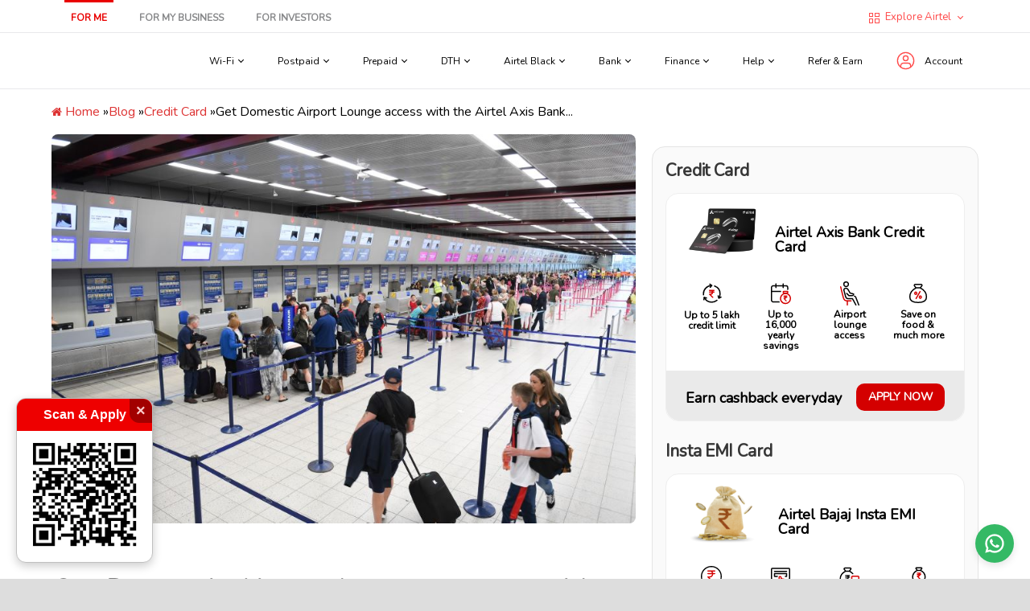

--- FILE ---
content_type: text/html; charset=UTF-8
request_url: https://www.airtel.in/blog/credit-card/get-domestic-airport-lounge-access-with-the-airtel-axis-bank-credit-card/
body_size: 25350
content:
<!doctype html>
<html lang="en-US">
	<head>
		<meta charset="UTF-8">
		<meta name="viewport" content="width=device-width, initial-scale=1, maximum-scale=1">
		<link rel="profile" href="https://gmpg.org/xfn/11">
		<meta name="google-site-verification" content="Hg8jxx4Mr-joRcpuUXcGDSgWYUbkNax8CjjZqq-VW1k" />
		<script src="https://assets.airtel.in/static-assets/cms/js/aacms-jquery.js"></script>
		<script src="https://assets.airtel.in/static-assets/analytics/cdn/aa.4.2.24.bundle.js"></script>
		<script>var ClickStream = Clickstream;</script>	

		<link rel="stylesheet" href="https://blogassets.airtel.in/wp-content/themes/Bam-child/assets/css/header-footer-common.css" type="text/css" media="all" />
		<link rel="stylesheet" href="https://blogassets.airtel.in/wp-content/themes/Bam-child/assets/css/growth-font.css" type="text/css" media="all" />



		<link rel="stylesheet" href="" />
		<meta name='robots' content='index, follow, max-image-preview:large, max-snippet:-1, max-video-preview:-1' />
	<style>img:is([sizes="auto" i], [sizes^="auto," i]) { contain-intrinsic-size: 3000px 1500px }</style>
	
	<!-- This site is optimized with the Yoast SEO plugin v25.6 - https://yoast.com/wordpress/plugins/seo/ -->
	<title>Get Domestic Airport Lounge access with the Airtel Axis Bank Credit Card - Airtel</title>
	<meta name="description" content="Airtel Axis Bank Credit Card offers domestic airport lounge access. Enjoy premium lounge privileges and make your travel experience more comfortable and relaxing." />
	<link rel="canonical" href="https://www.airtel.in/blog/credit-card/get-domestic-airport-lounge-access-with-the-airtel-axis-bank-credit-card/" />
	<meta property="og:locale" content="en_US" />
	<meta property="og:type" content="article" />
	<meta property="og:title" content="Get Domestic Airport Lounge access with the Airtel Axis Bank Credit Card - Airtel" />
	<meta property="og:description" content="Airtel Axis Bank Credit Card offers domestic airport lounge access. Enjoy premium lounge privileges and make your travel experience more comfortable and relaxing." />
	<meta property="og:url" content="https://www.airtel.in/blog/credit-card/get-domestic-airport-lounge-access-with-the-airtel-axis-bank-credit-card/" />
	<meta property="og:site_name" content="Airtel" />
	<meta property="article:publisher" content="https://www.facebook.com/AirtelIndia" />
	<meta property="article:published_time" content="2025-10-13T06:54:34+00:00" />
	<meta property="og:image" content="https://blogassets.airtel.in/wp-content/uploads/2024/04/Get-domestic-airport-lounge-access-benefits-2-1.jpg" />
	<meta property="og:image:width" content="900" />
	<meta property="og:image:height" content="600" />
	<meta property="og:image:type" content="image/jpeg" />
	<meta name="author" content="Anubhab Kar" />
	<meta name="twitter:card" content="summary_large_image" />
	<meta name="twitter:creator" content="@airtelindia" />
	<meta name="twitter:site" content="@airtelindia" />
	<meta name="twitter:label1" content="Written by" />
	<meta name="twitter:data1" content="Anubhab Kar" />
	<meta name="twitter:label2" content="Est. reading time" />
	<meta name="twitter:data2" content="4 minutes" />
	<script type="application/ld+json" class="yoast-schema-graph">{"@context":"https://schema.org","@graph":[{"@type":"Article","@id":"https://www.airtel.in/blog/credit-card/get-domestic-airport-lounge-access-with-the-airtel-axis-bank-credit-card/#article","isPartOf":{"@id":"https://www.airtel.in/blog/credit-card/get-domestic-airport-lounge-access-with-the-airtel-axis-bank-credit-card/"},"author":{"name":"Anubhab Kar","@id":"https://www.airtel.in/blog/#/schema/person/d7cf6e9cecb8304e9cf3249d1dae28fb"},"headline":"Get Domestic Airport Lounge access with the Airtel Axis Bank Credit Card","datePublished":"2025-10-13T06:54:34+00:00","mainEntityOfPage":{"@id":"https://www.airtel.in/blog/credit-card/get-domestic-airport-lounge-access-with-the-airtel-axis-bank-credit-card/"},"wordCount":769,"publisher":{"@id":"https://www.airtel.in/blog/#organization"},"image":{"@id":"https://www.airtel.in/blog/credit-card/get-domestic-airport-lounge-access-with-the-airtel-axis-bank-credit-card/#primaryimage"},"thumbnailUrl":"https://blogassets.airtel.in/wp-content/uploads/2024/04/Get-domestic-airport-lounge-access-benefits-2-1.jpg","articleSection":["Credit Card"],"inLanguage":"en-US"},{"@type":"WebPage","@id":"https://www.airtel.in/blog/credit-card/get-domestic-airport-lounge-access-with-the-airtel-axis-bank-credit-card/","url":"https://www.airtel.in/blog/credit-card/get-domestic-airport-lounge-access-with-the-airtel-axis-bank-credit-card/","name":"Get Domestic Airport Lounge access with the Airtel Axis Bank Credit Card - Airtel","isPartOf":{"@id":"https://www.airtel.in/blog/#website"},"primaryImageOfPage":{"@id":"https://www.airtel.in/blog/credit-card/get-domestic-airport-lounge-access-with-the-airtel-axis-bank-credit-card/#primaryimage"},"image":{"@id":"https://www.airtel.in/blog/credit-card/get-domestic-airport-lounge-access-with-the-airtel-axis-bank-credit-card/#primaryimage"},"thumbnailUrl":"https://blogassets.airtel.in/wp-content/uploads/2024/04/Get-domestic-airport-lounge-access-benefits-2-1.jpg","datePublished":"2025-10-13T06:54:34+00:00","description":"Airtel Axis Bank Credit Card offers domestic airport lounge access. Enjoy premium lounge privileges and make your travel experience more comfortable and relaxing.","breadcrumb":{"@id":"https://www.airtel.in/blog/credit-card/get-domestic-airport-lounge-access-with-the-airtel-axis-bank-credit-card/#breadcrumb"},"inLanguage":"en-US","potentialAction":[{"@type":"ReadAction","target":["https://www.airtel.in/blog/credit-card/get-domestic-airport-lounge-access-with-the-airtel-axis-bank-credit-card/"]}]},{"@type":"ImageObject","inLanguage":"en-US","@id":"https://www.airtel.in/blog/credit-card/get-domestic-airport-lounge-access-with-the-airtel-axis-bank-credit-card/#primaryimage","url":"https://blogassets.airtel.in/wp-content/uploads/2024/04/Get-domestic-airport-lounge-access-benefits-2-1.jpg","contentUrl":"https://blogassets.airtel.in/wp-content/uploads/2024/04/Get-domestic-airport-lounge-access-benefits-2-1.jpg","width":900,"height":600},{"@type":"BreadcrumbList","@id":"https://www.airtel.in/blog/credit-card/get-domestic-airport-lounge-access-with-the-airtel-axis-bank-credit-card/#breadcrumb","itemListElement":[{"@type":"ListItem","position":1,"name":"Home","item":"https://www.airtel.in/blog/"},{"@type":"ListItem","position":2,"name":"Credit Card","item":"https://www.airtel.in/blog/credit-card/"},{"@type":"ListItem","position":3,"name":"Get Domestic Airport Lounge access with the Airtel Axis Bank Credit Card"}]},{"@type":"WebSite","@id":"https://www.airtel.in/blog/#website","url":"https://www.airtel.in/blog/","name":"Airtel","description":"Blog","publisher":{"@id":"https://www.airtel.in/blog/#organization"},"potentialAction":[{"@type":"SearchAction","target":{"@type":"EntryPoint","urlTemplate":"https://www.airtel.in/blog/?s={search_term_string}"},"query-input":{"@type":"PropertyValueSpecification","valueRequired":true,"valueName":"search_term_string"}}],"inLanguage":"en-US"},{"@type":"Organization","@id":"https://www.airtel.in/blog/#organization","name":"Bharti Airtel Ltd","url":"https://www.airtel.in/blog/","logo":{"@type":"ImageObject","inLanguage":"en-US","@id":"https://www.airtel.in/blog/#/schema/logo/image/","url":"https://blogassets.airtel.in/wp-content/uploads/2021/10/airtel-logo-1.png","contentUrl":"https://blogassets.airtel.in/wp-content/uploads/2021/10/airtel-logo-1.png","width":300,"height":168,"caption":"Bharti Airtel Ltd"},"image":{"@id":"https://www.airtel.in/blog/#/schema/logo/image/"},"sameAs":["https://www.facebook.com/AirtelIndia","https://x.com/airtelindia","https://www.linkedin.com/company/airtel/","https://www.youtube.com/user/INAirtel"]}]}</script>
	<!-- / Yoast SEO plugin. -->


<link rel='dns-prefetch' href='//blogassets.airtel.in' />
<link rel='dns-prefetch' href='//fonts.googleapis.com' />
<script type="text/javascript">
/* <![CDATA[ */
window._wpemojiSettings = {"baseUrl":"https:\/\/s.w.org\/images\/core\/emoji\/16.0.1\/72x72\/","ext":".png","svgUrl":"https:\/\/s.w.org\/images\/core\/emoji\/16.0.1\/svg\/","svgExt":".svg","source":{"concatemoji":"https:\/\/blogassets.airtel.in\/wp-includes\/js\/wp-emoji-release.min.js?ver=6.8.2"}};
/*! This file is auto-generated */
!function(s,n){var o,i,e;function c(e){try{var t={supportTests:e,timestamp:(new Date).valueOf()};sessionStorage.setItem(o,JSON.stringify(t))}catch(e){}}function p(e,t,n){e.clearRect(0,0,e.canvas.width,e.canvas.height),e.fillText(t,0,0);var t=new Uint32Array(e.getImageData(0,0,e.canvas.width,e.canvas.height).data),a=(e.clearRect(0,0,e.canvas.width,e.canvas.height),e.fillText(n,0,0),new Uint32Array(e.getImageData(0,0,e.canvas.width,e.canvas.height).data));return t.every(function(e,t){return e===a[t]})}function u(e,t){e.clearRect(0,0,e.canvas.width,e.canvas.height),e.fillText(t,0,0);for(var n=e.getImageData(16,16,1,1),a=0;a<n.data.length;a++)if(0!==n.data[a])return!1;return!0}function f(e,t,n,a){switch(t){case"flag":return n(e,"\ud83c\udff3\ufe0f\u200d\u26a7\ufe0f","\ud83c\udff3\ufe0f\u200b\u26a7\ufe0f")?!1:!n(e,"\ud83c\udde8\ud83c\uddf6","\ud83c\udde8\u200b\ud83c\uddf6")&&!n(e,"\ud83c\udff4\udb40\udc67\udb40\udc62\udb40\udc65\udb40\udc6e\udb40\udc67\udb40\udc7f","\ud83c\udff4\u200b\udb40\udc67\u200b\udb40\udc62\u200b\udb40\udc65\u200b\udb40\udc6e\u200b\udb40\udc67\u200b\udb40\udc7f");case"emoji":return!a(e,"\ud83e\udedf")}return!1}function g(e,t,n,a){var r="undefined"!=typeof WorkerGlobalScope&&self instanceof WorkerGlobalScope?new OffscreenCanvas(300,150):s.createElement("canvas"),o=r.getContext("2d",{willReadFrequently:!0}),i=(o.textBaseline="top",o.font="600 32px Arial",{});return e.forEach(function(e){i[e]=t(o,e,n,a)}),i}function t(e){var t=s.createElement("script");t.src=e,t.defer=!0,s.head.appendChild(t)}"undefined"!=typeof Promise&&(o="wpEmojiSettingsSupports",i=["flag","emoji"],n.supports={everything:!0,everythingExceptFlag:!0},e=new Promise(function(e){s.addEventListener("DOMContentLoaded",e,{once:!0})}),new Promise(function(t){var n=function(){try{var e=JSON.parse(sessionStorage.getItem(o));if("object"==typeof e&&"number"==typeof e.timestamp&&(new Date).valueOf()<e.timestamp+604800&&"object"==typeof e.supportTests)return e.supportTests}catch(e){}return null}();if(!n){if("undefined"!=typeof Worker&&"undefined"!=typeof OffscreenCanvas&&"undefined"!=typeof URL&&URL.createObjectURL&&"undefined"!=typeof Blob)try{var e="postMessage("+g.toString()+"("+[JSON.stringify(i),f.toString(),p.toString(),u.toString()].join(",")+"));",a=new Blob([e],{type:"text/javascript"}),r=new Worker(URL.createObjectURL(a),{name:"wpTestEmojiSupports"});return void(r.onmessage=function(e){c(n=e.data),r.terminate(),t(n)})}catch(e){}c(n=g(i,f,p,u))}t(n)}).then(function(e){for(var t in e)n.supports[t]=e[t],n.supports.everything=n.supports.everything&&n.supports[t],"flag"!==t&&(n.supports.everythingExceptFlag=n.supports.everythingExceptFlag&&n.supports[t]);n.supports.everythingExceptFlag=n.supports.everythingExceptFlag&&!n.supports.flag,n.DOMReady=!1,n.readyCallback=function(){n.DOMReady=!0}}).then(function(){return e}).then(function(){var e;n.supports.everything||(n.readyCallback(),(e=n.source||{}).concatemoji?t(e.concatemoji):e.wpemoji&&e.twemoji&&(t(e.twemoji),t(e.wpemoji)))}))}((window,document),window._wpemojiSettings);
/* ]]> */
</script>
<style id='wp-emoji-styles-inline-css' type='text/css'>

	img.wp-smiley, img.emoji {
		display: inline !important;
		border: none !important;
		box-shadow: none !important;
		height: 1em !important;
		width: 1em !important;
		margin: 0 0.07em !important;
		vertical-align: -0.1em !important;
		background: none !important;
		padding: 0 !important;
	}
</style>
<link rel='stylesheet' id='wp-block-library-css' href='https://blogassets.airtel.in/wp-includes/css/dist/block-library/style.min.css?ver=6.8.2' type='text/css' media='all' />
<style id='wp-block-library-theme-inline-css' type='text/css'>
.wp-block-audio :where(figcaption){color:#555;font-size:13px;text-align:center}.is-dark-theme .wp-block-audio :where(figcaption){color:#ffffffa6}.wp-block-audio{margin:0 0 1em}.wp-block-code{border:1px solid #ccc;border-radius:4px;font-family:Menlo,Consolas,monaco,monospace;padding:.8em 1em}.wp-block-embed :where(figcaption){color:#555;font-size:13px;text-align:center}.is-dark-theme .wp-block-embed :where(figcaption){color:#ffffffa6}.wp-block-embed{margin:0 0 1em}.blocks-gallery-caption{color:#555;font-size:13px;text-align:center}.is-dark-theme .blocks-gallery-caption{color:#ffffffa6}:root :where(.wp-block-image figcaption){color:#555;font-size:13px;text-align:center}.is-dark-theme :root :where(.wp-block-image figcaption){color:#ffffffa6}.wp-block-image{margin:0 0 1em}.wp-block-pullquote{border-bottom:4px solid;border-top:4px solid;color:currentColor;margin-bottom:1.75em}.wp-block-pullquote cite,.wp-block-pullquote footer,.wp-block-pullquote__citation{color:currentColor;font-size:.8125em;font-style:normal;text-transform:uppercase}.wp-block-quote{border-left:.25em solid;margin:0 0 1.75em;padding-left:1em}.wp-block-quote cite,.wp-block-quote footer{color:currentColor;font-size:.8125em;font-style:normal;position:relative}.wp-block-quote:where(.has-text-align-right){border-left:none;border-right:.25em solid;padding-left:0;padding-right:1em}.wp-block-quote:where(.has-text-align-center){border:none;padding-left:0}.wp-block-quote.is-large,.wp-block-quote.is-style-large,.wp-block-quote:where(.is-style-plain){border:none}.wp-block-search .wp-block-search__label{font-weight:700}.wp-block-search__button{border:1px solid #ccc;padding:.375em .625em}:where(.wp-block-group.has-background){padding:1.25em 2.375em}.wp-block-separator.has-css-opacity{opacity:.4}.wp-block-separator{border:none;border-bottom:2px solid;margin-left:auto;margin-right:auto}.wp-block-separator.has-alpha-channel-opacity{opacity:1}.wp-block-separator:not(.is-style-wide):not(.is-style-dots){width:100px}.wp-block-separator.has-background:not(.is-style-dots){border-bottom:none;height:1px}.wp-block-separator.has-background:not(.is-style-wide):not(.is-style-dots){height:2px}.wp-block-table{margin:0 0 1em}.wp-block-table td,.wp-block-table th{word-break:normal}.wp-block-table :where(figcaption){color:#555;font-size:13px;text-align:center}.is-dark-theme .wp-block-table :where(figcaption){color:#ffffffa6}.wp-block-video :where(figcaption){color:#555;font-size:13px;text-align:center}.is-dark-theme .wp-block-video :where(figcaption){color:#ffffffa6}.wp-block-video{margin:0 0 1em}:root :where(.wp-block-template-part.has-background){margin-bottom:0;margin-top:0;padding:1.25em 2.375em}
</style>
<style id='classic-theme-styles-inline-css' type='text/css'>
/*! This file is auto-generated */
.wp-block-button__link{color:#fff;background-color:#32373c;border-radius:9999px;box-shadow:none;text-decoration:none;padding:calc(.667em + 2px) calc(1.333em + 2px);font-size:1.125em}.wp-block-file__button{background:#32373c;color:#fff;text-decoration:none}
</style>
<style id='global-styles-inline-css' type='text/css'>
:root{--wp--preset--aspect-ratio--square: 1;--wp--preset--aspect-ratio--4-3: 4/3;--wp--preset--aspect-ratio--3-4: 3/4;--wp--preset--aspect-ratio--3-2: 3/2;--wp--preset--aspect-ratio--2-3: 2/3;--wp--preset--aspect-ratio--16-9: 16/9;--wp--preset--aspect-ratio--9-16: 9/16;--wp--preset--color--black: #000000;--wp--preset--color--cyan-bluish-gray: #abb8c3;--wp--preset--color--white: #ffffff;--wp--preset--color--pale-pink: #f78da7;--wp--preset--color--vivid-red: #cf2e2e;--wp--preset--color--luminous-vivid-orange: #ff6900;--wp--preset--color--luminous-vivid-amber: #fcb900;--wp--preset--color--light-green-cyan: #7bdcb5;--wp--preset--color--vivid-green-cyan: #00d084;--wp--preset--color--pale-cyan-blue: #8ed1fc;--wp--preset--color--vivid-cyan-blue: #0693e3;--wp--preset--color--vivid-purple: #9b51e0;--wp--preset--gradient--vivid-cyan-blue-to-vivid-purple: linear-gradient(135deg,rgba(6,147,227,1) 0%,rgb(155,81,224) 100%);--wp--preset--gradient--light-green-cyan-to-vivid-green-cyan: linear-gradient(135deg,rgb(122,220,180) 0%,rgb(0,208,130) 100%);--wp--preset--gradient--luminous-vivid-amber-to-luminous-vivid-orange: linear-gradient(135deg,rgba(252,185,0,1) 0%,rgba(255,105,0,1) 100%);--wp--preset--gradient--luminous-vivid-orange-to-vivid-red: linear-gradient(135deg,rgba(255,105,0,1) 0%,rgb(207,46,46) 100%);--wp--preset--gradient--very-light-gray-to-cyan-bluish-gray: linear-gradient(135deg,rgb(238,238,238) 0%,rgb(169,184,195) 100%);--wp--preset--gradient--cool-to-warm-spectrum: linear-gradient(135deg,rgb(74,234,220) 0%,rgb(151,120,209) 20%,rgb(207,42,186) 40%,rgb(238,44,130) 60%,rgb(251,105,98) 80%,rgb(254,248,76) 100%);--wp--preset--gradient--blush-light-purple: linear-gradient(135deg,rgb(255,206,236) 0%,rgb(152,150,240) 100%);--wp--preset--gradient--blush-bordeaux: linear-gradient(135deg,rgb(254,205,165) 0%,rgb(254,45,45) 50%,rgb(107,0,62) 100%);--wp--preset--gradient--luminous-dusk: linear-gradient(135deg,rgb(255,203,112) 0%,rgb(199,81,192) 50%,rgb(65,88,208) 100%);--wp--preset--gradient--pale-ocean: linear-gradient(135deg,rgb(255,245,203) 0%,rgb(182,227,212) 50%,rgb(51,167,181) 100%);--wp--preset--gradient--electric-grass: linear-gradient(135deg,rgb(202,248,128) 0%,rgb(113,206,126) 100%);--wp--preset--gradient--midnight: linear-gradient(135deg,rgb(2,3,129) 0%,rgb(40,116,252) 100%);--wp--preset--font-size--small: 13px;--wp--preset--font-size--medium: 20px;--wp--preset--font-size--large: 36px;--wp--preset--font-size--x-large: 42px;--wp--preset--spacing--20: 0.44rem;--wp--preset--spacing--30: 0.67rem;--wp--preset--spacing--40: 1rem;--wp--preset--spacing--50: 1.5rem;--wp--preset--spacing--60: 2.25rem;--wp--preset--spacing--70: 3.38rem;--wp--preset--spacing--80: 5.06rem;--wp--preset--shadow--natural: 6px 6px 9px rgba(0, 0, 0, 0.2);--wp--preset--shadow--deep: 12px 12px 50px rgba(0, 0, 0, 0.4);--wp--preset--shadow--sharp: 6px 6px 0px rgba(0, 0, 0, 0.2);--wp--preset--shadow--outlined: 6px 6px 0px -3px rgba(255, 255, 255, 1), 6px 6px rgba(0, 0, 0, 1);--wp--preset--shadow--crisp: 6px 6px 0px rgba(0, 0, 0, 1);}:where(.is-layout-flex){gap: 0.5em;}:where(.is-layout-grid){gap: 0.5em;}body .is-layout-flex{display: flex;}.is-layout-flex{flex-wrap: wrap;align-items: center;}.is-layout-flex > :is(*, div){margin: 0;}body .is-layout-grid{display: grid;}.is-layout-grid > :is(*, div){margin: 0;}:where(.wp-block-columns.is-layout-flex){gap: 2em;}:where(.wp-block-columns.is-layout-grid){gap: 2em;}:where(.wp-block-post-template.is-layout-flex){gap: 1.25em;}:where(.wp-block-post-template.is-layout-grid){gap: 1.25em;}.has-black-color{color: var(--wp--preset--color--black) !important;}.has-cyan-bluish-gray-color{color: var(--wp--preset--color--cyan-bluish-gray) !important;}.has-white-color{color: var(--wp--preset--color--white) !important;}.has-pale-pink-color{color: var(--wp--preset--color--pale-pink) !important;}.has-vivid-red-color{color: var(--wp--preset--color--vivid-red) !important;}.has-luminous-vivid-orange-color{color: var(--wp--preset--color--luminous-vivid-orange) !important;}.has-luminous-vivid-amber-color{color: var(--wp--preset--color--luminous-vivid-amber) !important;}.has-light-green-cyan-color{color: var(--wp--preset--color--light-green-cyan) !important;}.has-vivid-green-cyan-color{color: var(--wp--preset--color--vivid-green-cyan) !important;}.has-pale-cyan-blue-color{color: var(--wp--preset--color--pale-cyan-blue) !important;}.has-vivid-cyan-blue-color{color: var(--wp--preset--color--vivid-cyan-blue) !important;}.has-vivid-purple-color{color: var(--wp--preset--color--vivid-purple) !important;}.has-black-background-color{background-color: var(--wp--preset--color--black) !important;}.has-cyan-bluish-gray-background-color{background-color: var(--wp--preset--color--cyan-bluish-gray) !important;}.has-white-background-color{background-color: var(--wp--preset--color--white) !important;}.has-pale-pink-background-color{background-color: var(--wp--preset--color--pale-pink) !important;}.has-vivid-red-background-color{background-color: var(--wp--preset--color--vivid-red) !important;}.has-luminous-vivid-orange-background-color{background-color: var(--wp--preset--color--luminous-vivid-orange) !important;}.has-luminous-vivid-amber-background-color{background-color: var(--wp--preset--color--luminous-vivid-amber) !important;}.has-light-green-cyan-background-color{background-color: var(--wp--preset--color--light-green-cyan) !important;}.has-vivid-green-cyan-background-color{background-color: var(--wp--preset--color--vivid-green-cyan) !important;}.has-pale-cyan-blue-background-color{background-color: var(--wp--preset--color--pale-cyan-blue) !important;}.has-vivid-cyan-blue-background-color{background-color: var(--wp--preset--color--vivid-cyan-blue) !important;}.has-vivid-purple-background-color{background-color: var(--wp--preset--color--vivid-purple) !important;}.has-black-border-color{border-color: var(--wp--preset--color--black) !important;}.has-cyan-bluish-gray-border-color{border-color: var(--wp--preset--color--cyan-bluish-gray) !important;}.has-white-border-color{border-color: var(--wp--preset--color--white) !important;}.has-pale-pink-border-color{border-color: var(--wp--preset--color--pale-pink) !important;}.has-vivid-red-border-color{border-color: var(--wp--preset--color--vivid-red) !important;}.has-luminous-vivid-orange-border-color{border-color: var(--wp--preset--color--luminous-vivid-orange) !important;}.has-luminous-vivid-amber-border-color{border-color: var(--wp--preset--color--luminous-vivid-amber) !important;}.has-light-green-cyan-border-color{border-color: var(--wp--preset--color--light-green-cyan) !important;}.has-vivid-green-cyan-border-color{border-color: var(--wp--preset--color--vivid-green-cyan) !important;}.has-pale-cyan-blue-border-color{border-color: var(--wp--preset--color--pale-cyan-blue) !important;}.has-vivid-cyan-blue-border-color{border-color: var(--wp--preset--color--vivid-cyan-blue) !important;}.has-vivid-purple-border-color{border-color: var(--wp--preset--color--vivid-purple) !important;}.has-vivid-cyan-blue-to-vivid-purple-gradient-background{background: var(--wp--preset--gradient--vivid-cyan-blue-to-vivid-purple) !important;}.has-light-green-cyan-to-vivid-green-cyan-gradient-background{background: var(--wp--preset--gradient--light-green-cyan-to-vivid-green-cyan) !important;}.has-luminous-vivid-amber-to-luminous-vivid-orange-gradient-background{background: var(--wp--preset--gradient--luminous-vivid-amber-to-luminous-vivid-orange) !important;}.has-luminous-vivid-orange-to-vivid-red-gradient-background{background: var(--wp--preset--gradient--luminous-vivid-orange-to-vivid-red) !important;}.has-very-light-gray-to-cyan-bluish-gray-gradient-background{background: var(--wp--preset--gradient--very-light-gray-to-cyan-bluish-gray) !important;}.has-cool-to-warm-spectrum-gradient-background{background: var(--wp--preset--gradient--cool-to-warm-spectrum) !important;}.has-blush-light-purple-gradient-background{background: var(--wp--preset--gradient--blush-light-purple) !important;}.has-blush-bordeaux-gradient-background{background: var(--wp--preset--gradient--blush-bordeaux) !important;}.has-luminous-dusk-gradient-background{background: var(--wp--preset--gradient--luminous-dusk) !important;}.has-pale-ocean-gradient-background{background: var(--wp--preset--gradient--pale-ocean) !important;}.has-electric-grass-gradient-background{background: var(--wp--preset--gradient--electric-grass) !important;}.has-midnight-gradient-background{background: var(--wp--preset--gradient--midnight) !important;}.has-small-font-size{font-size: var(--wp--preset--font-size--small) !important;}.has-medium-font-size{font-size: var(--wp--preset--font-size--medium) !important;}.has-large-font-size{font-size: var(--wp--preset--font-size--large) !important;}.has-x-large-font-size{font-size: var(--wp--preset--font-size--x-large) !important;}
:where(.wp-block-post-template.is-layout-flex){gap: 1.25em;}:where(.wp-block-post-template.is-layout-grid){gap: 1.25em;}
:where(.wp-block-columns.is-layout-flex){gap: 2em;}:where(.wp-block-columns.is-layout-grid){gap: 2em;}
:root :where(.wp-block-pullquote){font-size: 1.5em;line-height: 1.6;}
</style>
<link rel='stylesheet' id='widgetopts-styles-css' href='https://blogassets.airtel.in/wp-content/plugins/widget-options/assets/css/widget-options.css?ver=4.1.1' type='text/css' media='all' />
<link rel='stylesheet' id='font-awesome-css' href='https://blogassets.airtel.in/wp-content/themes/bam/assets/css/font-awesome.min.css?ver=4.7.0' type='text/css' media='all' />
<link rel='stylesheet' id='chld_thm_cfg_parent-css' href='https://blogassets.airtel.in/wp-content/themes/bam/style.css?ver=6.8.2' type='text/css' media='all' />
<link rel='stylesheet' id='bam-style-css' href='https://blogassets.airtel.in/wp-content/themes/Bam-child/style.css?ver=6.8.2' type='text/css' media='all' />
<link rel='stylesheet' id='bam-google-fonts-css' href='https://fonts.googleapis.com/css?family=Source+Sans+Pro%3A100%2C200%2C300%2C400%2C500%2C600%2C700%2C800%2C900%2C100i%2C200i%2C300i%2C400i%2C500i%2C600i%2C700i%2C800i%2C900i|Roboto+Condensed%3A100%2C200%2C300%2C400%2C500%2C600%2C700%2C800%2C900%2C100i%2C200i%2C300i%2C400i%2C500i%2C600i%2C700i%2C800i%2C900i%26subset%3Dlatin' type='text/css' media='all' />
<script type="text/javascript" src="https://blogassets.airtel.in/wp-includes/js/jquery/jquery.min.js?ver=3.7.1" id="jquery-core-js"></script>
<script type="text/javascript" src="https://blogassets.airtel.in/wp-includes/js/jquery/jquery-migrate.min.js?ver=3.4.1" id="jquery-migrate-js"></script>
<meta name="generator" content="WordPress 6.8.2" />
<link rel='shortlink' href='https://www.airtel.in/blog/?p=9345' />
<link rel="alternate" title="oEmbed (JSON)" type="application/json+oembed" href="https://www.airtel.in/blog/wp-json/oembed/1.0/embed?url=https%3A%2F%2Fwww.airtel.in%2Fblog%2Fcredit-card%2Fget-domestic-airport-lounge-access-with-the-airtel-axis-bank-credit-card%2F" />
<link rel="alternate" title="oEmbed (XML)" type="text/xml+oembed" href="https://www.airtel.in/blog/wp-json/oembed/1.0/embed?url=https%3A%2F%2Fwww.airtel.in%2Fblog%2Fcredit-card%2Fget-domestic-airport-lounge-access-with-the-airtel-axis-bank-credit-card%2F&#038;format=xml" />
		<style type="text/css">
					.site-title,
			.site-description {
				position: absolute;
				clip: rect(1px, 1px, 1px, 1px);
				display: none;
			}
				</style>
		<link rel="icon" href="https://blogassets.airtel.in/wp-content/uploads/2021/10/favicon-16x16-1.webp" sizes="32x32" />
<link rel="icon" href="https://blogassets.airtel.in/wp-content/uploads/2021/10/favicon-16x16-1.webp" sizes="192x192" />
<link rel="apple-touch-icon" href="https://blogassets.airtel.in/wp-content/uploads/2021/10/favicon-16x16-1.webp" />
<meta name="msapplication-TileImage" content="https://blogassets.airtel.in/wp-content/uploads/2021/10/favicon-16x16-1.webp" />
		<style type="text/css" id="wp-custom-css">
			@import url('https://fonts.googleapis.com/css2?family=Nunito&display=swap');

html {
  scroll-behavior: smooth;
}

/*post*/
input{
	border-radius:4px;
}

.bam-readmore{
  background: transparent;
}

textarea{
	width:85%;
	height:100px !important;
}
.comments-area{
background:#ddd;
color:#000;
	padding:20px;
}

.comment-form-url{
	display:none;
}
.comment-notes a, .comment-awaiting-moderation a, .logged-in-as a, .form-allowed-tags a{
	color:#000;
}
.comment-form label{
	opacity:0.9;
	text-transform:none;
}
.comments-title{
	padding:0;
	margin:0;
}
.comment-content p{
	margin:0;
	font-size:14px;
}

.comment-list article, .comment-list .pingback, .comment-list .trackback {
    border-top: 1px solid #dddddd;
    padding: 10px 10px 10px 75px;
    position: relative;
}
.comment-list .children > li {
    padding-left: 4.0em;
}

footer.comment-meta{
	margin-bottom:5px;
}
.comment-reply-title {
    border-top: 1px solid #000;
}
.comment-author .avatar{
	top:12px;
}


.comment-respond{
	padding:0;
}
.comment-list + .comment-respond, .comment-navigation + .comment-respond{
	padding:0;
}


.comment-form-author{
	width:50%;
	float:left;
}
.comment-form-email{
	width:50%;
	float:left;
}

.headernew {
	background: #ed1c24;
	width:100%;
	float:left;
}


.site-header.default-style .main-navigation ul li a {
    color: #ffffff;
    line-height: 50px;
    padding: 0 12px;
}

.main-navigation li a {
    display: block;
    text-decoration: none;
    font-weight: 600;
	text-transform:none;
}

.site-header.default-style #site-header-inner.center-logo{
	display:none;
}

.site-logo-image{float:none; text-align:center; padding:10px;}

.header-right-new{
text-align:right;
padding:10px 0px;
}

.header-right-new a{
padding:10px;
}

button:active, button:focus, input[type="button"]:active, input[type="button"]:focus, input[type="reset"]:active, input[type="reset"]:focus, input[type="submit"]:active, input[type="submit"]:focus {
    background: transparent;
	outline:none;
}
button:hover, input[type="button"]:hover, input[type="reset"]:hover, input[type="submit"]:hover {
    background: transparent;
	outline:none;
}


a{list-style: none; text-decoration: none;}

@media (min-width: 768px) {
  .footer-widget-area-inner {
    margin: 0 -20px;
  }
  .th-columns-1 .col {
    width: 100%;
   
  }
  .th-columns-2 .col {
    width: 50%;
    float: left;
   
  }
  .th-columns-3 .col {
    width: 33.3333%;
    float: left;
   
  }
  .th-columns-4 .col {
    width: 25%;
    float: left;
    
  }
}

footer ul, ol{padding: 0; margin: 0;}

footer ul li{list-style: none !important; }

.visible-xs{display: none;}

.business-footer{padding:30px 0px; width:100%; float:left;}
.business-footer footer {
  font-family: Nunito;
}

.business-footer footer a:hover {
  color: #E40000
}
.col-sm-2{width: 16.6666666667%; float: left;}

.blog-footer {
  background: #FAFAFA !important;
}
.copy-new{width:100%; float:left; position:relative;}

.business-footer footer input+h3 {
  text-transform: none;
  font-size: 16px;
}

.business-footer footer {
  padding: 0
}

.business-footer footer a {
font-family: Nunito;
font-style: normal;
font-weight: normal;
font-size: 16px;
line-height: 35px;
color: #727272;
list-style: none;

}

.business-footer footer h3 {
 font-family: Nunito;
font-style: normal;
font-weight: bold;
font-size: 16px;
line-height: 22px;
color: #696969;
letter-spacing: 0px;
padding-bottom: 15px;
}



.business-footer .footer {
  overflow: hidden;
  margin-top: 25%
}

.business-footer .footer-links {
  float: left;
  width: 30%
}

.business-footer .footer-links a {
  display: block;
  float: left;
  color: #000;
  font-size: 14px;
  margin-right: 30px
}

.business-footer .footer-copy {
  float: left;
  width: 100%;
  color: #000;
  font-size: 12px;
  text-align: center;
}

.business-footer .footer-social {
  float: left;
  width: 30%;
  text-align: center;
  margin-left: 5%
}

.business-footer  .footer-social a {
  display: block;
  float: left;
  font-size: 14px;
  margin: 0 8px
}

.business-footer .main-nav-center .mobile-footer-links {
  position: absolute;
  bottom: 0;
  left: 0;
  text-align: center
}

.business-footer .main-nav-center .mobile-footer-links li {
  float: left;
  font-size: 11px;
  width: 32%;
  text-align: center;
  border-right: 1px solid #ccc
}

.business-footer .main-nav-center .mobile-footer-links li:last-child {
  border: 0
}

.social-new{text-align: center; margin-bottom: 70px;}
.social-new li{float: left; padding: 0; margin:0; }
.social-heading{text-align: center;}
.social-new a{padding: 0px 8px;}
.copyrights{font-family: Nunito;font-style: normal;font-weight: 600;font-size: 14px;line-height: 19px;color: #8A8A8A; position: absolute; right: 0; bottom:30px;}
.foot {padding: 0}
.copyrights img{vertical-align: middle;}

@media (min-width:768px) and (max-width:1023px) {
  .social-heading{text-align: left;}
  .social-new{text-align: left;}
  .social-new a{padding: 0px 8px 0px 0px;}
  .copyrights{top: 80%;}
}
@media (min-width:1023px) and (max-width:1192px) {
  .social-new a{padding: 0px;}
}
@media (min-width:320px) and (max-width:767px) {

/* header */
.left-bar{width:50%; float:left;}
.right-bar{width:50%; float:left;}
.header-right-new{display:none;}

.col-sm-2{
width:100%;
position:relative;
}
  .business-footer .main-nav-center .mobile-footer-links {
    position: absolute;
    bottom: 0;
    left: 0;
    text-align: center
  }
  .visible-xs{display: block;}

  .hidden-xs{display: none;}
  .business-footer .main-nav-center .mobile-footer-links li {
    float: left;
    font-size: 11px;
    width: 32%;
    text-align: center;
    border-right: 1px solid #ccc
  }
  .business-footer .footer-menu ul li {
    text-align: left;
    padding: 0;
    width: 100%
  }
  .business-footer .main-nav-center .mobile-footer-links li:last-child {
    border: 0
  }

  .foot {
    padding: 0px 15px
  }
  .business-footer footer .list-unstyled a {
    color: #E40000
  }
  .social-heading{text-align: left;}
  .social-new{margin-bottom: 0;}
  .business-footer footer input+h3{font-size: 14px;}
}

@media (min-width:768px) {
  footer input {
    display: none
  }
}


@media (max-width:767px) {
  .footer-menu ul {
    text-align: center
  }
  .footer-menu ul li {
    display: inline-block;
    padding: 0 20px
  }
  .footer-menu ul li:last-child {
    text-align: center
  }
  .footer-menu ul li a {
    white-space: nowrap
  }
  footer input~ul {
    margin: 0;
    max-height: 510px;
    transition: all .5s ease-in-out
  }
  footer input+h3:after,
  footer input+h3:before {
    transition: all .25s ease-in-out
  }
  footer input+h3 {
    padding: 15px 0;
    color: #000;
    margin-left: 0;
    font-size: 12px;
    border-bottom: 1px solid #eee;
    text-transform: uppercase
  }
  footer input+h3:after,
  footer input+h3:before {
    content: "";
    top: 30px;
    position: absolute;
    right: 17px;
    width: 15px;
    height: 1px;
    background: #000
  }
  footer input[type=checkbox]:checked+h3:before {
    transform: rotate(90deg)
  }
  footer input[type=checkbox] {
    position: absolute;
    cursor: pointer;
    width: 90%;
    height: 54px;
    z-index: 1;
    opacity: 0
  }
  footer input~ul li a {
    font-size: 18px;
    color: #e40000;
    padding-bottom: 4px;
    padding-top: 4px
  }
  footer input[type=checkbox]:checked~ul {
    margin-top: 0;
    max-height: 0;
    opacity: 0
  }
  footer input[type=checkbox]:not(:checked)~ul {
    margin-bottom: 20px
  }
  footer .social {
    margin-top: 40px;
    float: none;
    text-align: center
  }
  .mega-dropdown-menu ul li a {
    display: block
  }
  .mega-dropdown-menu>ul {
    width: 100%
  }
  .mega-dropdown-menu>ul li.link-active>a {
    color: #707070
  }
}

.plancards{
	display:flex;
	overflow-x:scroll;
	width:100%;
	
}

.postid-12086 .top-stories-main,.postid-12086 .bam-related-posts,.postid-12086 #secondary,.postid-12086 .fbc-wrap,.postid-12086 .category-list,.postid-12086 .entry-header .entry-meta,.postid-12086 .footer-button{
	display:none;
}
.postid-12086 .entry-header {
    margin-bottom: 0;
}
.postid-12086 .plancards a{
	width: 250px;
	min-width: 250px;
	display:block;
}
.postid-12086 .plancards a:not(:last-child){
	margin-right:16px;
}
.postid-12086 #iframe-heading{
	scroll-margin-top:110px;
}
.postid-12086 .plancards {
	padding:30px 0 
}
.postid-12086 .offerbanner{
	max-width:550px;
	width:100%;		</style>
		
		<style type="text/css" id="theme-custom-css">
			/* Color CSS */
                
                    blockquote {
                        border-left: 4px solid #dd3333;
                    }

                    button,
                    input[type="button"],
                    input[type="reset"],
                    input[type="submit"] {
                        background: #dd3333;
                    }

                    .bam-readmore {
                        background: #dd3333;
                    }

                    .site-title a, .site-description {
                        color: #dd3333;
                    }

                    .site-header.default-style .main-navigation ul li a:hover {
                        color: #dd3333;
                    }

                    .site-header.default-style .main-navigation ul ul li a:hover {
                        background: #dd3333;
                    }

                    .site-header.default-style .main-navigation .current_page_item > a,
                    .site-header.default-style .main-navigation .current-menu-item > a,
                    .site-header.default-style .main-navigation .current_page_ancestor > a,
                    .site-header.default-style .main-navigation .current-menu-ancestor > a {
                        color: #dd3333;
                    }

                    .site-header.horizontal-style .main-navigation ul li a:hover {
                        color: #dd3333;
                    }

                    .site-header.horizontal-style .main-navigation ul ul li a:hover {
                        background: #dd3333;
                    }

                    .site-header.horizontal-style .main-navigation .current_page_item > a,
                    .site-header.horizontal-style .main-navigation .current-menu-item > a,
                    .site-header.horizontal-style .main-navigation .current_page_ancestor > a,
                    .site-header.horizontal-style .main-navigation .current-menu-ancestor > a {
                        color: #dd3333;
                    }

                    .posts-navigation .nav-previous a:hover,
                    .posts-navigation .nav-next a:hover {
                        color: #dd3333;
                    }

                    .post-navigation .nav-previous .post-title:hover,
                    .post-navigation .nav-next .post-title:hover {
                        color: #dd3333;
                    }

                    .pagination .page-numbers.current {
                        background: #dd3333;
                        border: 1px solid #dd3333;
                        color: #ffffff;
                    }
                      
                    .pagination a.page-numbers:hover {
                        background: #dd3333;
                        border: 1px solid #dd3333;
                    }

                    .widget a:hover,
                    .widget ul li a:hover {
                        color: #dd3333;
                    }

                    li.bm-tab.ui-state-active a {
                        border-bottom: 1px solid #dd3333;
                    }

                    .footer-widget-area .widget a:hover {
                        color: #dd3333;
                    }

                    .bms-title a:hover {
                        color: #dd3333;
                    }

                    .bam-entry .entry-title a:hover {
                        color: #dd3333;
                    }

                    .related-post-meta a:hover,
                    .entry-meta a:hover {
                        color: #dd3333;
                    }

                    .related-post-meta .byline a:hover,
                    .entry-meta .byline a:hover {
                        color: #dd3333;
                    }

                    .cat-links a {
                        color: #dd3333;
                    }

                    .tags-links a:hover {
                        background: #dd3333;
                    }

                    .related-post-title a:hover {
                        color: #dd3333;
                    }

                    .author-posts-link:hover {
                        color: #dd3333;
                    }

                    .comment-author a {
                        color: #dd3333;
                    }

                    .comment-metadata a:hover,
                    .comment-metadata a:focus,
                    .pingback .comment-edit-link:hover,
                    .pingback .comment-edit-link:focus {
                        color: #dd3333;
                    }

                    .comment-reply-link:hover,
                    .comment-reply-link:focus {
                        background: #dd3333;
                    }

                    .comment-notes a:hover,
                    .comment-awaiting-moderation a:hover,
                    .logged-in-as a:hover,
                    .form-allowed-tags a:hover {
                        color: #dd3333;
                    }

                    .required {
                        color: #dd3333;
                    }

                    .comment-reply-title small a:before {
                        color: #dd3333;
                    }

                    .wp-block-quote {
                        border-left: 4px solid #dd3333;
                    }

                    .wp-block-quote[style*="text-align:right"], .wp-block-quote[style*="text-align: right"] {
                        border-right: 4px solid #dd3333;
                    }

                    .site-info a:hover {
                        color: #dd3333;
                    }

                    #bam-tags a, .widget_tag_cloud .tagcloud a {
                        background: #dd3333;
                    }

                
                    .page-content a:hover,
                    .entry-content a:hover {
                        color: #00aeef;
                    }
                
                    body.boxed-layout.custom-background,
                    body.boxed-layout {
                        background-color: #dddddd;
                    }
                
                    body.boxed-layout.custom-background.separate-containers,
                    body.boxed-layout.separate-containers {
                        background-color: #dddddd;
                    }
                
                    body.wide-layout.custom-background.separate-containers,
                    body.wide-layout.separate-containers {
                        background-color: #eeeeee;
                    }
                /* Header CSS */
                        .site-header.default-style { background-color: #ed1c24; }
                    
                        .site-header.default-style .main-navigation { background: #ed1c24; }
                    
                        .site-header.default-style .main-navigation ul li a:hover { color: #ffffff; }
                        .site-header.default-style .main-navigation .current_page_item > a, .site-header.default-style .main-navigation .current-menu-item > a, .site-header.default-style .main-navigation .current_page_ancestor > a, .site-header.default-style .main-navigation .current-menu-ancestor > a { color: #ffffff; }		</style>

			<!-- Google Tag Manager -->
		<script>(function(w,d,s,l,i){w[l]=w[l]||[];w[l].push({'gtm.start':
															  new Date().getTime(),event:'gtm.js'});var f=d.getElementsByTagName(s)[0],
				j=d.createElement(s),dl=l!='dataLayer'?'&l='+l:'';j.async=true;j.src=
					'https://www.googletagmanager.com/gtm.js?id='+i+dl;f.parentNode.insertBefore(j,f);
									})(window,document,'script','dataLayer','GTM-L6QJ');</script>
		<!-- End Google Tag Manager -->

		<script type="text/javascript">

			var path = window.location.href;
			window.dataLayer.push({
				'event': 'SPAPV',
				'virtualPagename': 'airtel blog page',
				'varLob': 'airtel blog'
			});

		</script>
		<script type="text/javascript">
			$(document).ready(function(){
				$("#closebutton").click(function(){
					$(".open-in-app").hide();
				})
			});
		</script>

		<script type="text/javascript">

			s1 = "+window.location.href"
			var pathnew1 = window.location.pathname;
			var path1 = window.location.href;
			var final1 = path1.substr(s1.lastIndexOf('/') + 1);
			var pathdir1 = location.href.substr(location.href.lastIndexOf('/') + 1, location.href.length)

			let pathbluenew = window.location.search;
			let url1 = new URL('https://www.airtel.in/blog/' + pathbluenew);
			let searchParams1 = new URLSearchParams(url1.search);
			let utm_source1 = searchParams1.get('utm_source');
			let utm_medium1 = searchParams1.get('utm_medium');
			let utm_campaign1 = searchParams1.get('utm_campaign');


			$(document).ready(function () {
				var globalbusiness = {
					"eVar0": "airtel_blog_page",
					"eVar1": "" +pathnew1,
					"utm_source": '' + utm_source1,
					"utm_medium": '' + utm_medium1,
					"utm_campaign": '' + utm_campaign1
				}
				if (typeof ClickStream !== "undefined") ClickStream.trackEvent(globalbusiness);
			});

			function openinapp() {
				var thanksapp = {
					"prop0":"airtel_blog",
					"prop46":"blog", 
					"eVar1": "Explore Airtel Thanks App"
				}

				if (typeof ClickStream !== "undefined") ClickStream.trackEvent(thanksapp);

			}

		</script>
		

	</head>


	<body class="wp-singular post-template-default single single-post postid-9345 single-format-standard wp-theme-bam wp-child-theme-Bam-child credit-card boxed-layout right-sidebar one-container">
		<!-- Google Tag Manager (noscript) -->
		<noscript><iframe src="https://www.googletagmanager.com/ns.html?id=GTM-L6QJ"
						  height="0" width="0" style="display:none;visibility:hidden"></iframe></noscript>
		<!-- End Google Tag Manager (noscript) -->

		
		

		<div id="page" class="site">
			<a class="skip-link screen-reader-text" href="#content">Skip to content</a>



			


<header id="masthead" class="site-header default-style">
<div class="headernew">
    
    

<div id="site-header-inner" class="clearfix container center-logo">

    
	

<div class="site-branding">
    <div class="site-branding-inner">

        
       
    </div><!-- .site-branding-inner -->
</div><!-- .site-branding -->

        
</div><!-- #site-header-inner -->


<div class="b2c-blog-cms">	
<header class="header">
	<div class="top_nav for_web">
		<div class="container">
			<div class="top_nav_inside">
				<div class="left_action">
					<ul class="top_nav_items">
					</ul>
				</div>
				<div class="airtel_app_action select">
					<div class="airtel_app_action_inside">
						<button class="close_menu" aria-label="Close menu">
							<i class="growth-Close" aria-hidden="true"></i>
						</button>
						<div class="airtel_app">
							<i class="growth-explore"></i>
							Explore Airtel
						</div>
					</div>
					<div class="explore_dropdown">
						<ul class="custom_dropdown"></ul>
					</div>
				</div>
			</div>
		</div>
	</div>
	<nav>
		<div class="container nav_content">
			<div class="nav_brand">
				<button class="hamburger_btn">
					<svg width="24" height="24" viewBox="0 0 24 24" fill="none" xmlns="http://www.w3.org/2000/svg" class="wt-matbr-m-i"><path fill-rule="evenodd" clip-rule="evenodd" d="M3.4 6a.6.6 0 0 1 .6-.6h16a.6.6 0 1 1 0 1.2H4a.6.6 0 0 1-.6-.6Zm0 6a.6.6 0 0 1 .6-.6h16a.6.6 0 0 1 0 1.2H4a.6.6 0 0 1-.6-.6Zm0 6a.6.6 0 0 1 .6-.6h16a.6.6 0 0 1 0 1.2H4a.6.6 0 0 1-.6-.6Z" fill="#ff4949"></path></svg>
					<span>Menu</span>
				</button>
				<a href="https://www.airtel.in/" aria-label="Go to Airtel homepage">
					<img class="brand" src="https://assets.airtel.in/static-assets/airtel-5g/img/svg/logo_icon.svg" height="20"
						 alt="Airtel logo" />
					<svg class="web_logo" viewBox="0 0 64 16" fill="none" xmlns="http://www.w3.org/2000/svg"
						 class="wt-header-afi-i">
						<path
							  d="M5.719 15.461c.9-.318 1.617-.761 2.308-1.189l.187-.113c.731-.45 1.443-.977 2.177-1.604 1.624-1.389 2.599-2.753 3.158-4.417.226-.676.546-1.99.155-3.226-.288-.899-.843-1.64-1.654-2.2-.093-.075-1.104-.868-3.01-.868-1.742 0-3.655.658-5.68 1.959l-.064.04-.008.008a3.97 3.97 0 0 0-.181.112 1.663 1.663 0 0 1-.157.1 11.64 11.64 0 0 0-1.177.893C.92 5.764-.057 7.119.003 8.268c.025.486.232.886.617 1.18.346.266.779.4 1.287.4 1.036 0 2.174-.553 2.953-1.018.05-.033.1-.067.149-.097.135-.088.27-.174.406-.265l.134-.088c1.105-.724 2.25-1.475 3.536-1.913.336-.112.628-.166.895-.166.133 0 .265.012.387.04.392.088.68.307.85.648.3.598.226 1.536-.18 2.397-.554 1.172-1.509 2.327-2.832 3.434-.675.562-1.297.998-1.852 1.292l-.05.026c-.26.139-.55.296-.858.41l-.043.015c-.09.033-.168.063-.24.086-1.296.339-.508-.777-.508-.777.286-.33.576-.597.884-.875.174-.162.355-.326.538-.505l.04-.04c.226-.221.536-.524.517-.958-.026-.576-.624-.938-1.188-.953h-.04c-.54 0-1.053.312-1.388.57-.336.263-.69.657-.93 1.027-.344.535-1.069 1.899-.363 2.987.282.435.755.656 1.403.656.454 0 .987-.107 1.592-.32ZM30.869 0c-1.026 0-1.863.808-1.863 1.801 0 1.01.809 1.804 1.837 1.804 1.03 0 1.84-.79 1.84-1.791a1.727 1.727 0 0 0-.504-1.271A1.808 1.808 0 0 0 30.869 0ZM29.395 15.77h2.891V4.507l-2.891.46v10.805ZM23.094 4.304c-1.38 0-2.622.383-3.898 1.003l-.325.165.777 1.696.439-.202c.901-.396 1.865-.661 2.73-.625 1.047.042 1.478.511 1.478 1.494v.576h-1.717c-2.754 0-4.468 1.43-4.515 3.645 0 2.109 1.794 3.923 4.291 3.923 2.016 0 3.722-.64 4.873-1.768V8.195c.002-2.93-2.136-3.891-4.133-3.891Zm1.196 9.341c-.284.196-.867.364-1.501.364-1.162 0-1.687-.873-1.667-1.89.021-.841.557-1.795 2.007-1.795h1.16v3.321h.001ZM53.566 13.988c-.791 0-1.329-.255-1.678-.623-.52-.551-.75-1.681-.688-2.88h6.234v-.283c-.053-3.992-1.443-5.81-4.491-5.81-3.4 0-4.724 3.06-4.748 5.932-.022 1.816.68 3.65 1.964 4.691.78.636 1.86.985 3.115.985.686 0 1.398-.097 2.05-.297 1.252-.376 2.175-1.033 2.175-1.033l-.818-1.641c-.148.109-1.398.96-3.114.96Zm-.626-7.49c1.285 0 1.474 1.364 1.474 2.212h-3.13c.05-1.09.514-2.211 1.657-2.211ZM34.602 6.524l-.005 9.255h2.95V7.067c.385-.366 1.202-.688 1.977-.72.718-.027 1.185.118 1.185.118l.815-1.791c-.316-.154-1.071-.343-1.947-.343-1.271.002-3.22.366-4.975 2.193ZM63.564 13.997c-1.203-.09-1.455-.607-1.455-1.467V1.385l-2.9.484v10.478c0 2.483 1.38 3.548 3.686 3.548.492 0 1.105-.114 1.105-.114v-1.778c.002-.002-.27.006-.436-.006ZM45.267 1.4l-2.964.465v10.528c0 2.36 1.409 3.474 3.77 3.474.569 0 1.102-.105 1.102-.105V14.01c-.032-.002-.251-.002-.417-.008-1.246-.042-1.489-.714-1.489-1.49V6.587h1.909v-2.08h-1.909V1.4h-.002Z"
							  fill="#e90000"></path>
					</svg>
				</a>
			</div>
			<div class="nav_main">
				<div class="airtel_app_action select">
					<div class="airtel_app_action_inside">
						<div class="close_menu"
							 >
							<svg width="1em" height="1em" viewBox="0 0 24 24" fill="none" xmlns="http://www.w3.org/2000/svg"
								 style="font-size: 32px;" aria-hidden="true">
								<path fill-rule="evenodd" clip-rule="evenodd"
									  d="M6.626 6.526a.6.6 0 0 0 0 .849l9.9 9.9a.6.6 0 0 0 .848-.85l-9.9-9.899a.6.6 0 0 0-.848 0Z"
									  fill="#000000"></path>
								<path fill-rule="evenodd" clip-rule="evenodd"
									  d="M17.374 6.526a.6.6 0 0 0-.849 0l-9.9 9.9a.6.6 0 1 0 .85.848l9.899-9.9a.6.6 0 0 0 0-.848Z"
									  fill="#000000"></path>
							</svg>
						</div>
						<div class="airtel_app">
							<i class="growth-explore"></i>
							Explore Airtel
						</div>
					</div>
					<div class="explore_dropdown">
						<ul class="custom_dropdown"></ul>
					</div>
				</div>
				<div class="nav_inside_content">
					<ul class="top_nav_items"></ul>
					<ul class="nav_menu nav_main_container"></ul>
					<ul class="nav_menu nav_main_about"></ul>
				</div>
				<div class="mobile_sitcky_menu_btn"></div>
			</div>
			<div class="nav_menu nav_right">
				<div class="login_navigation">
					<svg class="user" viewBox="0 0 24 24" fill="none" xmlns="http://www.w3.org/2000/svg" class="wt-h-pd-p-i">
						<path fill-rule="evenodd" clip-rule="evenodd"
							  d="M6.966 15.067A3.3 3.3 0 0 1 9.3 14.1h5.4a3.3 3.3 0 0 1 3.3 3.3v1.35a.6.6 0 1 1-1.2 0V17.4a2.1 2.1 0 0 0-2.1-2.1H9.3a2.1 2.1 0 0 0-2.1 2.1v1.35a.6.6 0 1 1-1.2 0V17.4a3.3 3.3 0 0 1 .966-2.333ZM12 7.2a2.1 2.1 0 1 0 0 4.2 2.1 2.1 0 0 0 0-4.2ZM8.7 9.3a3.3 3.3 0 1 1 6.6 0 3.3 3.3 0 0 1-6.6 0Z"
							  fill="#ff4949"></path>
						<path fill-rule="evenodd" clip-rule="evenodd"
							  d="M12 3.6a8.4 8.4 0 1 0 0 16.8 8.4 8.4 0 0 0 0-16.8ZM2.4 12a9.6 9.6 0 1 1 19.2 0 9.6 9.6 0 0 1-19.2 0Z"
							  fill="#ff4949"></path>
					</svg>
					<span class="account_text">Account</span>
					<a class="get_app" href="https://i.airtel.in/Top_nav" aria-label="Download the Airtel app">Get app</a>
				</div>
				<div class="login_menu">
					<ul class="custom_dropdown"></ul>
				</div>
			</div>
		</div>
	</nav>

</header>
</div>
<div class="mobile-dropdown">
    <nav class="mobile-navigation">
        <div class="menu-main-menu-container"><ul id="primary-menu" class="menu"><li id="menu-item-79" class="menu-item menu-item-type-custom menu-item-object-custom menu-item-79"><a href="https://blog.shinesolar.in/">Test</a></li>
<li id="menu-item-36" class="menu-item menu-item-type-custom menu-item-object-custom menu-item-36"><a href="https://www.airtel.in/business">Business</a></li>
<li id="menu-item-40" class="menu-item menu-item-type-custom menu-item-object-custom menu-item-40"><a href="https://www.airtel.in/press-release/">Press Release</a></li>
</ul></div>    </nav>
</div>

    
    	
	
 </div>    
</header><!-- #masthead -->


						<div style="background:#fff">
							</div>

			<div class="download-airtel">
				<a class="open-in-app fade" data-analytics="airtel black - bottom banner" href="https://i.airtel.in/OpeninyourApp" onclick="openinapp()">Explore Airtel Thanks App &nbsp;&nbsp; </a><span id="closebutton">X</span>
			</div>

			<div id="content" class="site-content">

				<div class="container">
					




	
	<div id="primary" class="content-area">

		
		<main id="main" class="site-main">
			<nav class="custom-breadcrumb"><ol itemscope="" itemtype="https://schema.org/BreadcrumbList" aria-label="breadcrumb"><li itemprop="itemListElement" itemscope="" itemtype="https://schema.org/ListItem"><a itemprop="item" href="https://www.airtel.in/"><i class="fa fa-home" aria-hidden="true"></i> Home</a> &raquo; </li><li><a itemprop="item" href="https://www.airtel.in/blog">Blog</a> &raquo; </li><li ><a href="https://www.airtel.in/blog/credit-card/">Credit Card</a> &raquo; </li><li class="active" itemprop="itemListElement" itemscope="" itemtype="https://schema.org/ListItem" aria-current="Current Page" title="Get Domestic Airport Lounge access with the Airtel Axis Bank...">Get Domestic Airport Lounge access with the Airtel Axis Bank...</li></ol></nav>
			
			
<article id="post-9345" class="bam-single-post post-9345 post type-post status-publish format-standard has-post-thumbnail hentry category-credit-card">
	
					<div class="post-thumbnail">
					<img width="900" height="600" src="https://blogassets.airtel.in/wp-content/uploads/2024/04/Get-domestic-airport-lounge-access-benefits-2-1.jpg" class="attachment-bam-large size-bam-large wp-post-image" alt="" decoding="async" fetchpriority="high" />				</div><!-- .post-thumbnail -->
			
		
	<div class="category-list">
		<span class="cat-links"><a href="https://www.airtel.in/blog/credit-card/" rel="category tag">Credit Card</a></span>	</div><!-- .category-list -->

	<header class="entry-header">
		<h1 class="entry-title">Get Domestic Airport Lounge access with the Airtel Axis Bank Credit Card</h1>			<div class="entry-meta">
				<span class="posted-on"><i class="fa fa-clock-o"></i><a tabindex="-1" href="https://www.airtel.in/blog/credit-card/get-domestic-airport-lounge-access-with-the-airtel-axis-bank-credit-card/" rel="bookmark"><time class="entry-date published updated" datetime="2025-10-13T12:24:34+05:30">October 13, 2025</time></a></span>			</div><!-- .entry-meta -->
			</header><!-- .entry-header -->

	
	
	<div class="entry-content">
		<p><span style="font-weight: 400;">Airports are known for their constant hustle and bustle, long lines for security clearances, multiple restaurants operating within and much more. Now be ready to experience ultimate luxury at the airport with the help of lounge access credit cards, such as the </span><a href="https://www.airtel.in/finance/credit-card/"><b>Airtel Axis Bank Credit Card</b></a><span style="font-weight: 400;">.</span></p>
<h2><span style="font-weight: 400;">What is the Airtel Axis Bank Credit Card airport lounge access benefit?</span></h2>
<p><span style="font-weight: 400;">Anyone who has the Airtel Axis Bank </span><a href="https://www.axisbank.com/docs/default-source/default-document-library/credit-cards/axis-bank-airport-lounge-access-program.pdf"><span style="font-weight: 400;">Credit Card</span></a><span style="font-weight: 400;"> will be allowed into the lounge areas of any of India’s domestic airports. However, do remember that you can only use the airport lounge access 4 times a year.</span></p>
<h2><span style="font-weight: 400;">What exactly is an airport lounge?</span></h2>
<p><span style="font-weight: 400;">An airport lounge is a space dedicated within an airport where only a select few are allowed. Any airport lounge is much more comfortable than the common waiting areas within an airport. Moreover, lounges also have their very own employees who are always ready to provide you with any service, should you require one.</span></p>
<p><span style="font-weight: 400;">Do note that at some airports, lounges are also denoted with different names. However, you can always expect an airport lounge to treat you with the kind of care that is only expected at 5-star hotels. </span></p>
<p><span style="font-weight: 400;">You will also find many free restaurants, cafes, computers, and TVs in such areas. Keep in mind that the lounge areas in airports are designed with the thought that they want passengers to spend more time there. This also translates to comfortable couches where you can relax until it is time to board your flight.</span></p>
<p><span style="font-weight: 400;">Because of all these luxurious benefits, lounge access is only given to a select few, on the basis of their credit cards or boarding passes. Now you can be a part of this elite group too, and travel more comfortably, with an Airtel Axis Bank Credit Card.</span></p>
<p><b><i>Read more: </i></b><a href="https://www.airtel.in/blog/finance/how-to-increase-your-credit-card-limit/"><b><i>How to increase your credit card limit?</i></b></a></p>
<h2><span style="font-weight: 400;">How do I use my lounge access credit card?</span></h2>
<p><span style="font-weight: 400;">Using the airport lounge benefits on your Airtel Axis Bank Credit Card is extremely easy. Here are some steps:</span></p>
<ol>
<li style="font-weight: 400;" aria-level="1"><span style="font-weight: 400;">Approach the lounge section of the domestic airport terminal</span></li>
<li style="font-weight: 400;" aria-level="1"><span style="font-weight: 400;">Present your Airtel Axis Bank Credit Card to the front desk of the airport lounge</span></li>
<li style="font-weight: 400;" aria-level="1"><span style="font-weight: 400;">You may be asked to present your boarding pass as well</span></li>
<li style="font-weight: 400;" aria-level="1"><span style="font-weight: 400;">After all the checks are complete, you will be guided into the lounge area, where you can relax</span></li>
</ol>
<p><span style="font-weight: 400;">Therefore, using your Airtel Axis Bank Credit Card lounge benefit is easy. </span></p>
<p><img decoding="async" class="alignnone size-full wp-image-9347" src="https://blogassets.airtel.in/wp-content/uploads/2024/04/Get-domestic-airport-lounge-access-benefits-1-1-1.jpg" alt="" width="900" height="601" /></p>
<h2><span style="font-weight: 400;">What are the other benefits of the Airtel Axis Bank Credit Card?</span></h2>
<p><span style="font-weight: 400;">The domestic airport lounge access is not the only benefit that you can get out of this incredible credit card. Here is a list of the best benefits that are offered on this credit card, which helps it to stand out from other credit cards in the market:</span></p>
<ul>
<li style="font-weight: 400;" aria-level="1"><span style="font-weight: 400;">You get a 25% off on all recharges and bill payments done via Airtel Thanks app</span></li>
<li style="font-weight: 400;" aria-level="1"><span style="font-weight: 400;">Get an extra 10% discount when you order from the following food and grocery delivery apps: Zomato, Swiggy and Bigbasket</span></li>
<li style="font-weight: 400;" aria-level="1"><span style="font-weight: 400;">10% cashback whenever you pay your monthly utility bills using the Airtel Thanks app</span></li>
<li style="font-weight: 400;" aria-level="1"><span style="font-weight: 400;">An extra 1% cashback on all regular payments done via Airtel Axis Bank Credit Card</span></li>
<li style="font-weight: 400;" aria-level="1"><span style="font-weight: 400;">1% fuel surcharge waiver</span></li>
</ul>
<p><span style="font-weight: 400;">Thus, there are benefits galore when you start using this credit card in your daily life.</span></p>
<p><b><i>Read more: </i></b><a href="https://www.airtel.in/blog/finance/what-are-the-advantages-and-disadvantages-of-a-credit-card/"><b><i>What are the advantages and disadvantages of a credit card?</i></b></a></p>
<h2><span style="font-weight: 400;">How to apply for the Airtel Axis Bank Credit Card?</span></h2>
<p><span style="font-weight: 400;">Applying for this credit card is easy. Here are the steps:</span></p>
<ul>
<li style="font-weight: 400;" aria-level="1"><a href="https://play.google.com/store/apps/details?id=com.myairtelapp&amp;hl=en_IN&amp;gl=US"><b>Download the Airtel Thanks app</b></a><span style="font-weight: 400;"> on your phone</span></li>
<li style="font-weight: 400;" aria-level="1"><span style="font-weight: 400;">Go to the shop section within the app and click on Airtel Finance</span></li>
<li style="font-weight: 400;" aria-level="1"><span style="font-weight: 400;">Select the credit card banner</span></li>
<li style="font-weight: 400;" aria-level="1"><span style="font-weight: 400;">Now click on apply now</span></li>
<li style="font-weight: 400;" aria-level="1"><span style="font-weight: 400;">Fill up the credit card application form </span></li>
<li style="font-weight: 400;" aria-level="1"><span style="font-weight: 400;">Provide all the information that is needed</span></li>
<li style="font-weight: 400;" aria-level="1"><span style="font-weight: 400;">Complete your digital KYC</span></li>
</ul>
<p><span style="font-weight: 400;">Voila! All the steps are now complete. Your card will now be delivered to you in no time at all.</span></p>
<h2><span style="font-weight: 400;">Are there any strict eligibility conditions to apply for this credit card?</span></h2>
<p><span style="font-weight: 400;">The eligibility conditions to apply for this credit card are also quite simple. Here is a bit more about the eligibility criteria:</span></p>
<ul>
<li style="font-weight: 400;" aria-level="1"><span style="font-weight: 400;">The credit card applicant must be an Indian resident or a non-resident Indian (NRI)</span></li>
<li style="font-weight: 400;" aria-level="1"><span style="font-weight: 400;">The age limit of the credit card applicant must be between 18 to 70 years </span></li>
<li style="font-weight: 400;" aria-level="1"><span style="font-weight: 400;">List of documents needed for your credit card application: PAN card or Form 60, residential proof, ID proof, income proof and colour photograph</span></li>
</ul>
<p><b><i>Read more: </i></b><a href="https://www.airtel.in/blog/finance/best-credit-cards-for-beginners/"><b><i>What are the best credit cards for beginners in India?</i></b></a></p>
<p><span style="font-weight: 400;">Therefore, apply for the Airtel Axis Bank Credit Card right away and make the most of your airport lounge access and other benefits!</span></p>
	</div><!-- .entry-content -->

	
	<footer class="entry-footer">
			</footer><!-- .entry-footer -->
</article><!-- #post-9345 -->
	<div class="custom-social-share">
		<h2 class="share-title">Share</h2>
		<ul>
			<li>
				<a aria-label="Facebook" class="share-icon fb" href="https://www.facebook.com/sharer/sharer.php?u=https://www.airtel.in/blog/credit-card/get-domestic-airport-lounge-access-with-the-airtel-axis-bank-credit-card/" target="_blank" rel="noopener noreferrer">
					<svg style="display:block;border-radius:999px;" focusable="false" aria-hidden="true" xmlns="http://www.w3.org/2000/svg" width="100%" height="100%" viewBox="0 0 32 32">
						<path fill="#fff" d="M28 16c0-6.627-5.373-12-12-12S4 9.373 4 16c0 5.628 3.875 10.35 9.101 11.647v-7.98h-2.474V16H13.1v-1.58c0-4.085 1.849-5.978 5.859-5.978.76 0 2.072.15 2.608.298v3.325c-.283-.03-.775-.045-1.386-.045-1.967 0-2.728.745-2.728 2.683V16h3.92l-.673 3.667h-3.247v8.245C23.395 27.195 28 22.135 28 16Z"></path>
					</svg>
				</a>
			</li>
			<li>
				<a aria-label="Twitter" class="share-icon tw" href="https://twitter.com/intent/tweet?url=https://www.airtel.in/blog/credit-card/get-domestic-airport-lounge-access-with-the-airtel-axis-bank-credit-card/" target="_blank" rel="noopener noreferrer">
					<svg style="display:block;border-radius:999px;" focusable="false" aria-hidden="true" xmlns="http://www.w3.org/2000/svg" width="100%" height="100%" viewBox="-4 -4 39 39">
						<path d="M28 8.557a9.913 9.913 0 0 1-2.828.775 4.93 4.93 0 0 0 2.166-2.725 9.738 9.738 0 0 1-3.13 1.194 4.92 4.92 0 0 0-3.593-1.55 4.924 4.924 0 0 0-4.794 6.049c-4.09-.21-7.72-2.17-10.15-5.15a4.942 4.942 0 0 0-.665 2.477c0 1.71.87 3.214 2.19 4.1a4.968 4.968 0 0 1-2.23-.616v.06c0 2.39 1.7 4.38 3.952 4.83-.414.115-.85.174-1.297.174-.318 0-.626-.03-.928-.086a4.935 4.935 0 0 0 4.6 3.42 9.893 9.893 0 0 1-6.114 2.107c-.398 0-.79-.023-1.175-.068a13.953 13.953 0 0 0 7.55 2.213c9.056 0 14.01-7.507 14.01-14.013 0-.213-.005-.426-.015-.637.96-.695 1.795-1.56 2.455-2.55z" fill="#fff"></path>
					</svg>
				</a>
			</li>
			<li>
				<a aria-label="LinkedIn" class="share-icon li" href="https://www.linkedin.com/shareArticle?mini=true&url=https://www.airtel.in/blog/credit-card/get-domestic-airport-lounge-access-with-the-airtel-axis-bank-credit-card/" target="_blank" rel="noopener noreferrer">
					<svg style="display:block;border-radius:999px;" focusable="false" aria-hidden="true" xmlns="http://www.w3.org/2000/svg" width="100%" height="100%" viewBox="0 0 32 32">
						<path d="M6.227 12.61h4.19v13.48h-4.19V12.61zm2.095-6.7a2.43 2.43 0 0 1 0 4.86c-1.344 0-2.428-1.09-2.428-2.43s1.084-2.43 2.428-2.43m4.72 6.7h4.02v1.84h.058c.56-1.058 1.927-2.176 3.965-2.176 4.238 0 5.02 2.792 5.02 6.42v7.395h-4.183v-6.56c0-1.564-.03-3.574-2.178-3.574-2.18 0-2.514 1.7-2.514 3.46v6.668h-4.187V12.61z" fill="#fff"></path>
					</svg>
				</a>
			</li>
		</ul>
	</div>


<div class="bam-related-posts clearfix">

    <h2 class="related-section-title">You might also like</h2>

 <div class="related-posts-wrap">
				<div class="related-post">
			<a href="https://www.airtel.in/blog/credit-card/simplify-credit-card-management-with-mobile-banking-apps/"
			   class="related-post-link"
			   tabindex="0"
			   aria-label="Read: Simplify Credit Card Management With Mobile Banking Apps"
			   aria-hidden="true">

				<div class="related-post-thumbnail">
					<img width="445" height="265" src="https://blogassets.airtel.in/wp-content/uploads/2025/06/cc_blog_5-445x265.jpeg" class="attachment-bam-thumb size-bam-thumb wp-post-image" alt="Simplify Credit Card Management With Mobile Banking Apps" loading="lazy" aria-hidden="hidden" decoding="async" srcset="https://blogassets.airtel.in/wp-content/uploads/2025/06/cc_blog_5-445x265.jpeg 445w, https://blogassets.airtel.in/wp-content/uploads/2025/06/cc_blog_5-890x530.jpeg 890w" sizes="auto, (max-width: 445px) 100vw, 445px" />				</div>

				<div class="related-post-title">Simplify Credit Card Management With Mobile Banking Apps</div>

				<div class="related-post-meta">
					June 19, 2025				</div>
			</a>
		</div>
				<div class="related-post">
			<a href="https://www.airtel.in/blog/credit-card/why-everyone-should-have-at-least-one-credit-card/"
			   class="related-post-link"
			   tabindex="0"
			   aria-label="Read: Why Everyone Should Have At least One Credit Card?"
			   aria-hidden="true">

				<div class="related-post-thumbnail">
					<img width="398" height="265" src="https://blogassets.airtel.in/wp-content/uploads/2024/07/Why-Everyone-Should-Have-At-least-One-Credit-Card-2.jpg" class="attachment-bam-thumb size-bam-thumb wp-post-image" alt="Why Everyone Should Have At least One Credit Card?" loading="lazy" aria-hidden="hidden" decoding="async" />				</div>

				<div class="related-post-title">Why Everyone Should Have At least One Credit Card?</div>

				<div class="related-post-meta">
					July 12, 2024				</div>
			</a>
		</div>
				<div class="related-post">
			<a href="https://www.airtel.in/blog/credit-card/the-future-of-virtual-credit-cards-in-a-cashless-society/"
			   class="related-post-link"
			   tabindex="0"
			   aria-label="Read: The Future of Virtual Credit Cards in a Cashless Society"
			   aria-hidden="true">

				<div class="related-post-thumbnail">
					<img width="445" height="265" src="https://blogassets.airtel.in/wp-content/uploads/2025/07/cc_blog_17-445x265.png" class="attachment-bam-thumb size-bam-thumb wp-post-image" alt="The Future of Virtual Credit Cards in a Cashless Society" loading="lazy" aria-hidden="hidden" decoding="async" />				</div>

				<div class="related-post-title">The Future of Virtual Credit Cards in a Cashless Society</div>

				<div class="related-post-meta">
					July 28, 2025				</div>
			</a>
		</div>
			</div>

</div><!-- .related-posts -->


			
		</main><!-- #main -->

		
	</div><!-- #primary -->

	


<aside id="secondary" class="widget-area">

	
	<section id="custom_html-16" class="widget_text widget widget_custom_html"><h4 class="widget-title">Credit Card</h4><div class="textwidget custom-html-widget"><style type="text/css">
  .widget_text h4 {
    display: none;
  }

  .js-rmp-results-widget--3785 {
    display: none;
  }

  #post-3785 .entry-meta {
    display: none;
  }

  .widget_categories h4 {
    display: none;
  }

  .widget_categories ul {
    padding: 0;
    float: left;
    margin: 0 0 50px 0 !important;
  }

  .widget_categories li {
    display: inline-block;
  }

  .widget_categories li a {
    background: #FAFAFA;
    border: 1px solid #E4E4E4;
    box-sizing: border-box;
    border-radius: 100px;
    margin: 10px 6px 0 0;
    font-family: Nunito;
    font-style: normal;
    font-weight: normal;
    font-size: 18px;
    line-height: 27px;
    display: flex;
    align-items: center;
    color: #363636;
    padding: 0 15px;
  }

  .widget_categories li a:hover {
    background-color: #BB0000;
    color: #fff !important;
  }

  .top-stories {
    position: relative;
  }

  /*--crousel-owl--*/
  .owl-dots {
    display: none;
  }

  .owl-theme .owl-nav {
    position: absolute;
    top: 5px;
    right: 5px;
    margin: 0px;
  }

  .owl-nav button {
    font-size: 22px !important;
    border-radius: 50% !important;
    border: 1px solid #DEDEDE !important;
    outline: none;
  }

  .owl-theme .owl-nav [class*=owl-] {
    margin: 0 5px;
    padding: 12px;
    border: 0.5px solid #FFDFE0;
    background: #fff;
  }

  .owl-carousel .owl-nav button.owl-next {
    color: #BB0000;
  }

  .owl-carousel .owl-nav button.owl-prev {
    color: #BB0000;
  }

  .top-stories {
    position: relative;
  }

  .owl-stage {
    clear: both;
  }

  .owl-item {
    float: left;
    white-space: nowrap;
    overflow-x: scroll;
  }

  .owl-carousel .next-slide,
  .nav-btn.prev-slide {
    position: relative;
  }

  .nav-btn.next-slide:before,
  .nav-btn.prev-slide:before {
    width: 9px;
    height: 9px;
    border-top: 2px solid #ED1C24;
    border-left: 2px solid #ED1C24;
    position: absolute;
    content: "";
    top: -4px;
    left: -6px;
  }

  .nav-btn.next-slide:before {
    transform: rotate(135deg);
  }

  .nav-btn.prev-slide:before {
    transform: rotate(-41deg);
    left: -4px;
  }

  .owl-theme .owl-nav [class*=owl-]:hover {
    background: #ED1C24
  }

  .owl-theme .owl-nav [class*=owl-]:hover .next-slide::before,
  .owl-theme .owl-nav [class*=owl-]:hover .prev-slide::before {
    border-color: #fff;
  }

  .owl-theme .owl-nav .disabled {
    background-color: #fff !important;
  }

  .owl-theme .owl-nav .disabled .prev-slide::before,
  .owl-theme .owl-nav .disabled .next-slide::before {
    border-color: #5F5F5F !important;
  }

  /*--Top-Stories--*/
  .top-stories-main {
    width: 100%;
    float: left;
    margin: 0 0 25px 0;
    padding: 0px;
  }

  .top-stories-main h2 {
    width: 100%;
    float: left;
    font-family: Nunito;
    font-style: normal;
    font-weight: bold;
    font-size: 21px;
    line-height: 26px;
    color: #363636;
    margin: 0 0 15px 0;
    padding: 0px;
  }

  .top-stories-main .top-stories {
    width: 100%;
    float: left;
    margin: 0px;
    padding: 16px 16px 0;
    background: #FAFAFA;
    border: 1px solid #E4E4E4;
    overflow: hidden;
    margin-top: 14px;
    border-radius: 16px;
  }

  /*--DTH-Side-Widget--*/
  .dth-block {
    width: 100%;
    float: left;
    margin: 0 0 24px 0;
    padding: 0px;
    background: #FFFFFF;
    border: 1px solid #eee;
    border-radius: 16px;
  }

  .dth-block .dth-detail {
    width: 100%;
    float: left;
    margin: 0px;
    padding: 0px 22px 24px 22px;
  }

  .dth-block .dth-detail .dth-img-text {
    width: 100%;
    display: flex;
    align-items: center;
    margin: 0 0 16px 0;
    padding: 0px
  }

  .dth-block .dth-detail .dth-img-text span.img {
    width: auto;
    float: left;
    margin: 0 20px 0 0;
  }

  .dth-block .dth-detail .dth-img-text span.text {
    width: auto;
    float: left;
    margin: 20px 0 0 0;
    padding: 0px;
    font-family: Nunito;
    font-size: 18px;
    line-height: 100%;
    color: #000;
    font-weight: 700;

  }

  .dth-block .dth-detail .features-main {
    width: 100%;
    float: left;
    margin: 0px;
    padding: 0px;
  }

  .dth-block .dth-detail .features-main .block-1 {
    width: 21.25%;
    float: left;
    margin: 0 5% 0 0;
    padding: 0px;
  }

  .dth-block .dth-detail .features-main .block-1 span.img {
    width: 100%;
    float: left;
    margin: 0 0 5px 0;
    padding: 0px;
    text-align: center;
  }

  .dth-block .dth-detail .features-main .block-1 span.text {
    width: 100%;
    float: left;
    margin: 0px;
    padding: 0px;
    font-family: Nunito;
    font-size: 12px;
    line-height: 110%;
    font-weight: 700;
    text-align: center;
    color: #000;

  }

  .dth-block .dth-detail .features-main {
    width: 100%;
    float: left;
    margin: 0px;
    padding: 0px;
  }

  .dth-block .dth-detail .features-main .block-2 {
    width: 21.25%;
    float: left;
    margin: 0;
    padding: 0px;
  }

  .dth-block .dth-detail .features-main .block-2 span.img {
    width: 100%;
    float: left;
    margin: 0 0 5px 0;
    padding: 0px;
    text-align: center;
  }

  .dth-block .dth-detail .features-main .block-2 span.text {
    width: 100%;
    float: left;
    margin: 0px;
    padding: 0px;
    font-family: Nunito;
    font-size: 12px;
    line-height: 110%;
    text-align: center;
    color: #000;
    font-weight: 700;

  }

  .dth-block .price-btn-main {
    width: 100%;
    float: left;
    margin: 0px;
    padding: 12px 24px;
    background: #eaeaea;
    border-radius: 0px 0px 16px 16px;
  }

  .dth-block .price-btn-main .price-main {
    float: left;
    margin: 5px 0 0 0;
    padding: 0px;
  }

  .dth-block .price-btn-main .price-main span.price-text {
    width: auto;
    float: left;
    margin: 0 0 5px 0;
    padding: 0px;
    font-family: Nunito;
    font-size: 12px;
    line-height: 14px;
    color: #000000;
  }

  .dth-block .price-btn-main .price-main span.price {
    width: auto;
    float: left;
    margin: 0px;
    padding: 0px;
    font-style: normal;
    font-weight: normal;
    font-size: 18px;
    line-height: 100%;
    color: #000;
    font-weight: 700;
    padding-top: 8px;
  }

  .dth-block .price-btn-main .price-btn {
    width: auto;
    float: right;
    margin: 4px 0 0 0;
    padding: 0px;
  }

  .dth-block .price-btn-main .price-btn a {
    width: auto;
    float: left;
    margin: 0px;
    padding: 10px 15px;
    font-style: normal;
    font-size: 14px;
    line-height: 100%;
    font-weight: 700;
    text-align: center;
    text-transform: uppercase;
    color: #FFFFFF;
    background: #D40000;
    border-radius: 10px;
  }

  .dth-block .price-btn-main .price-btn a:hover {
    background: #000;
  }

  @media only screen and (max-width: 1100px) {
    .inner-block a.buy-now {
      padding: 10px 10px;
    }

    .top-block p {
      font-size: 13px;
      line-height: 22px;
      margin: 8px 0 0 0px;
    }

    .dth-block .dth-detail {
      padding: 20px 20px;
    }

    .dth-block .price-btn-main {
      padding: 12px 20px;
    }

    .dth-block .dth-detail .dth-img-text {
      margin: 0 0 20px 0;
    }

    .dth-block .dth-detail .dth-img-text span.img {
      width: 40%;
    }

    .dth-block .dth-detail .dth-img-text span.text {
      width: 53%;
    }

    .dth-block .dth-detail .features-main .block-1 span.text {
      font-size: 10px;
    }

    .dth-block .dth-detail .features-main .block-2 span.text {
      font-size: 10px;
    }
  }

  @media only screen and (max-width: 768px) {
    .mid-main .blogs {
      width: 100%;
      margin: 0 0 50px 0;
    }

    .mid-main .blogs .blogs-block-main:nth-child(even) {
      width: 48%;
      margin: 0 0 35px 4%;
    }

    .mid-main .blogs .blogs-block-main:nth-child(odd) {
      width: 48%;
      margin: 0 0 35px 0;
    }

    .dth-block .dth-detail .dth-img-text span.img {
      width: 50%;
      text-align: right;
    }

    .dth-block .dth-detail .dth-img-text span.text {
      width: auto;

    }

    .dth-block .dth-detail .features-main .block-1 span.text {
      font-size: 12px;
    }

    .dth-block .dth-detail .features-main .block-2 span.text {
      font-size: 12px;
    }

    .dth-block .price-btn-main .price-main {}

    .dth-block .dth-detail .features-main .block-1 .hide-tab {
      display: none;
    }
  }

  @media only screen and (max-width: 767px) {
    .top-stories-main .top-stories {
      padding: 10px;
    }

    .inner-block a.buy-now {
      padding: 8px;
    }

    .top-stories-main {
      margin: 0px 0 20px 0;
    }

    .top-stories-main h2 {
      font-size: 15px;
    }

    .mid-main .blogs .blogs-block-main h4 {
      min-height: auto;
    }

    .mid-main .blogs .blogs-block-main {
      margin: 0 0 35px 0 !important;
      width: 100% !important;
    }

    .dth-block .dth-detail {
      padding: 15px;
    }

    #seconddth {
      margin: 0px;
    }

    .dth-block .price-btn-main {
      padding: 12px 15px;
      display: flex;
      justify-content: space-between;
    }

    .dth-block .price-btn-main .price-main span.price {
      font-size: 14px;
    }

    .dth-block .price-btn-main .price-btn a {
      font-size: 12px;
    }

    .dth-block .dth-detail .dth-img-text span.img {
      width: 35%;
      text-align: left;
    }

    .dth-block .dth-detail .features-main .block-1 span.text {
      font-size: 10px;
    }

    .dth-block .dth-detail .features-main .block-2 span.text {
      font-size: 10px;
    }
  }
</style>
<style>
  .footer-button {
    display: none;
  }

  @media(min-width: 320px) and (max-width: 767px) {
    .download-airtel {
      display: none;
    }

    .inner-block-2 a.buy-now {
      white-space: nowrap;
    }

    .footer-button {
      background: none;
      padding: 0;
      float: left;
      width: 85%;
      display: block;
      position: fixed;
      bottom: 20px;
      z-index: 999;
      box-shadow: 0px -2px 24px rgb(0 0 0 / 8%);
      border-radius: 50px;

    }
  }

  .footer-cta-bg {
    background: rgba(218, 37, 28, 1);
    border-radius: 50px;
  }

  .footer-sticky {

    width: 90%;
    padding: 15px 0px;
    font-weight: 400;
    font-size: 12px;
    font-weight: 700;
    line-height: 18px;
    color: #FFFFFF !important;
    display: inline-block;
    text-align: center;

    text-transform: uppercase;
  }

  .footer-sticky:hover {
    color: #FFFFFF;
  }

  #cta-text {
    width: max-content;
    display: inline;
  }

  #closebuttonbb {
    position: relative;
    right: 20px;
    float: right;
    border-left: 1px solid #fff;
    padding-left: 12px;
    width: 30px;
    top: 10px;
    color: #fff;
    font-weight: 700;
  }
</style>


<style>
@media (max-width: 768px) {
  .qr-box {
      display: none !important;
  }
}

.qr-box {
  position: fixed;
  /* Positioning at Bottom Left */
  left: 20px; /* Adjust as needed */
  bottom: 20px; /* Adjust as needed */
  
  background: #ffffff;
  border: 1px solid #c0c0c0; /* Subtle light border */
  padding: 0; /* Remove padding from main box */
  width: 170px; /* Adjusted size for better appearance */
  box-shadow: 0 4px 12px rgba(0,0,0,0.2);
  border-radius: 12px; /* Overall rounded corners */
  overflow: hidden; /* Contains the header's radius */
  z-index: 9999;
  font-family: Arial, sans-serif;

  /* Jumping animation: only slight horizontal movement */
  animation: jumpBox 1.6s ease-in-out infinite;
}

@keyframes jumpBox {
  0% { transform: translateX(0); }
  50% { transform: translateX(3px); }
  100% { transform: translateX(0); }
}

.qr-header {
  background-color: #ee0000; /* Dark Red from the image */
  color: #ffffff;
  font-size: 16px;
  font-weight: bold;
  text-align: center;
  padding: 8px 10px;
  position: relative;
}

.qr-close {
  position: absolute;
  top: 0;
  right: 0;
  padding: 5px 8px;
  font-size: 20px;
  font-weight: bold;
  color: #ffffff;
  line-height: 1;
  cursor: pointer;
  opacity: 0.8;
  transition: opacity 0.2s;
  /* Using a circle background color similar to the image */
  background-color: rgba(0, 0, 0, 0.4); 
  border-radius: 0 12px 0 12px; 
}

.qr-close:hover {
  opacity: 1;
}

.qr-content {
  padding: 15px;
  padding-top: 10px; /* Slightly less padding at the top */
  text-align: center;
}

.qr-content img {
  width: 100%;
  max-width: 140px; /* Control size of QR code */
  height: auto;
  border-radius: 4px;
  margin: 0 auto;
}
</style>

<!--Start-Popular-DTH-Plans-->
<div class="top-stories-main">
  <div class="top-stories">

    <div class="owl-carousel owl-theme">
    <h2>Credit Card</h2>
      <div class="item">
        <div class="dth-block" id="seconddth">
          <div class="dth-detail">
            <div class="dth-img-text"><span class="img"><img alt=""
                  src="https://assets.airtel.in/teams/simplycms/ADTECH/images/axis_bank_credit_card.svg" /></span>
              <span class="text">Airtel Axis Bank Credit Card</span>
            </div>
            <div class="features-main">
              <div class="block-1"><span class="img"><img alt=""
                    src="https://assets.airtel.in/teams/simplycms/ADTECH/images/invest_blog.svg" /></span>
                <span class="text">Up to ₹5 lakh credit limit</span>
              </div>
              <div class="block-1"><span class="img"><img alt=""
                    src="https://assets.airtel.in/teams/simplycms/ADTECH/images/recurring_deposit_blog.svg" /></span>
                <span class="text">Up to ₹16,000 yearly savings</span>
              </div>
              <div class="block-1"><span class="img"><img alt=""
                    src="https://assets.airtel.in/teams/simplycms/ADTECH/images/isolation_mode_blog.svg" /></span>
                <span class="text">Airport lounge access</span>
              </div>
              <div class="block-2"><span class="img"><img alt=""
                    src="https://assets.airtel.in/teams/simplycms/ADTECH/images/gst_blog.svg" /></span>
                <span class="text">Save on food &amp; much more</span>
              </div>
            </div>
          </div>
          <div class="price-btn-main">
            <div class="price-main"><span class="price"><strong>Earn cashback everyday</strong></span></div>
            <div class="price-btn"><a  href="javascript:void(0);" id="buylinkp2" onclick="applyNowCommon3()">APPLY
                NOW</a></div>
          </div>
        </div>
      </div>
      <h2>Insta EMI Card</h2>
      <div class="item">
        <div class="dth-block">
          <div class="dth-detail">
            <div class="dth-img-text"><span class="img"><img alt=""
                  src="https://assets.airtel.in/teams/simplycms/ADTECH/images/loan_blog.svg" /></span>
              <span class="text">Airtel Bajaj Insta EMI Card</span>
            </div>
            <div class="features-main">
              <div class="block-1"><span class="img"><img alt=""
                    src="https://assets.airtel.in/teams/simplycms/ADTECH/images/rupee_blog.svg" /></span>
                <span class="text">10Lakh+ products on EMI </span>
              </div>
              <div class="block-1"><span class="img"><img alt=""
                    src="https://assets.airtel.in/teams/simplycms/ADTECH/images/subscription_blog.svg" /></span>
                <span class="text">Pre-qualified loan offer</span>
              </div>
              <div class="block-1"><span class="img"><img alt=""
                    src="https://assets.airtel.in/teams/simplycms/ADTECH/images/emi_calculator_blog.svg" /></span>
                <span class="text">Instant Approval</span>
              </div>
              <div class="block-2"><span class="img"><img alt=""
                    src="https://assets.airtel.in/teams/simplycms/ADTECH/images/loans_blog.svg" /></span>
                <span class="text">Flexible repayment tenure </span>
              </div>
            </div>
          </div>
          <div class="price-btn-main">
            <div class="price-main"><span class="price"><strong> Get Your EMI Card </strong></span></div>
            <div class="price-btn"><a  href="javascript:void(0);" id="buylinkp3" onclick="applyNowCommon()">APPLY NOW</a>
            </div>
          </div>
        </div>
      </div>
      <h2>Personal Loan</h2>
      <div class="item">
        <div class="dth-block">
          <div class="dth-detail">
            <div class="dth-img-text"><span class="img"><img alt=""
                  src="https://assets.airtel.in/teams/simplycms/ADTECH/images/loan_blog.svg" /></span>
              <span class="text">Airtel Instant Loan</span>
            </div>
            <div class="features-main">
              <div class="block-1"><span class="img"><img alt=""
                    src="https://assets.airtel.in/teams/simplycms/ADTECH/images/rupee_blog.svg" /></span>
                <span class="text">Choose your loan amount</span>
              </div>
              <div class="block-1"><span class="img"><img alt=""
                    src="https://assets.airtel.in/teams/simplycms/ADTECH/images/subscription_blog.svg" /></span>
                <span class="text">Choose your tenure &amp; EMIs</span>
              </div>
              <div class="block-1"><span class="img"><img alt=""
                    src="https://assets.airtel.in/teams/simplycms/ADTECH/images/emi_calculator_blog.svg" /></span>
                <span class="text">100% online process</span>
              </div>
              <div class="block-2"><span class="img"><img alt=""
                    src="https://assets.airtel.in/teams/simplycms/ADTECH/images/loans_blog.svg" /></span>
                <span class="text">Instant disbursal</span>
              </div>
            </div>
          </div>
          <div class="price-btn-main">
            <div class="price-main"><span class="price"><strong>Get up to ₹9L</strong></span></div>
            <div class="price-btn"><a  href="javascript:void(0);" id="buylinkp1" onclick="applyNowCommon2()">APPLY
                NOW</a></div>
          </div>
        </div>
      </div>

      


    </div>
  </div>
</div>
<!--End-Popular-DTH-Plans-->

<script>

  function getOS() {
    const userAgent = navigator.userAgent.toLowerCase();
    if (/android/i.test(userAgent)) return "android";
    if (/ipad|iphone|ipod/.test(userAgent)) return "ios";
    return "web";
  }

  function getParameterByName(name, url) {
    if (!url) url = window.location.href;
    name = name.replace(/[\[\]]/g, "\\$&");
    const regex = new RegExp("[?&]" + name + "(=([^&#]*)|&|#|$)");
    const results = regex.exec(url);
    if (!results) return null;
    if (!results[2]) return "";
    return decodeURIComponent(results[2].replace(/\+/g, " "));
  }

  function emicardApply() {
    const os = getOS();
    const urlMap = {
      ios: "https://i.airtel.in/emicblogs",
      android: "https://i.airtel.in/emicblogs",
      web: "https://www.airtel.in/finance/airtel-bajaj-finserv-insta-emi-card/qr-code"
    };
    window.open(urlMap[os], "_self");
  }

  function loanApply() {
    const os = getOS();
    const urlMap = {
      ios: "https://i.airtel.in/blogcta",
      android: "https://i.airtel.in/blogcta",
      web: "https://www.airtel.in/finance/personal-loan/qr-code"
    };
    window.open(urlMap[os], "_self");
  }

  function creditApply() {
    const os = getOS();
    const urlMap = {
      ios: "https://i.airtel.in/blogs",
      android: "https://i.airtel.in/blogs",
      web: "https://www.airtel.in/finance/credit-card/qr-code"
    };
    window.open(urlMap[os], "_self");
  }


  function applyNowCommon() {
    setTimeout(() => {
      emicardApply();
      buy3();
    }, 0)
  }

  function applyNowCommon2() {
    setTimeout(() => {
      loanApply();
      buy1();
    }, 0)
  }
  function applyNowCommon3() {
    setTimeout(() => {
      creditApply();
      buy2();
    }, 0)
  }

</script>




<script type="text/javascript">
  var pathnew = window.location.pathname;
  var path = window.location.href;
  var txt = window.location.href;
  txt = txt.split('/');
  var final = txt[txt.length - 2];
  txt.pop();

  let pathblue = window.location.search;
  let url = new URL('https://www.airtel.in/' + pathblue);
  let searchParams = new URLSearchParams(url.search);
  let utm_source = searchParams.get('utm_source');
  let utm_medium = searchParams.get('utm_medium');
  let utm_campaign = searchParams.get('utm_campaign');


  function buy1() {
    var Internet = {
      "eVar0": 'airtel_blog_cat_finance_page',
      "eVar1": 'apply_now',
      "eVar2": 'airtel_flexi-credit_apply_now',
      "prop0": 'finance_blog',
      "prop2": 'CAT_FINANCE',
      "prop46": 'airtel_blog',
      "utm_source": '' + utm_source,
      "utm_medium": '' + utm_medium,
      "utm_campaign": '' + utm_campaign
    }

    if (typeof ClickStream !== "undefined") ClickStream.trackEvent(Internet);

  }

  function buy2() {
    var Internet = {
      "eVar0": 'airtel_blog_cat_finance_page',
      "eVar1": 'apply_now',
      "eVar2": 'airtel_axis_bank_credit_card_apply_now',
      "prop0": 'finance_blog',
      "prop2": 'CAT_FINANCE',
      "prop46": 'airtel_blog',
      "utm_source": '' + utm_source,
      "utm_medium": '' + utm_medium,
      "utm_campaign": '' + utm_campaign

    }

    if (typeof ClickStream !== "undefined") ClickStream.trackEvent(Internet);

  }

  function buy3() {
    var Internet = {
      "eVar0": 'airtel_blog_cat_finance_page',
      "eVar1": 'apply_now',
      "eVar2": 'airtel_insta_emi_card_apply_now',
      "prop0": 'finance_blog',
      "prop2": 'CAT_FINANCE',
      "prop46": 'airtel_blog',
      "utm_source": '' + utm_source,
      "utm_medium": '' + utm_medium,
      "utm_campaign": '' + utm_campaign

    }

    if (typeof ClickStream !== "undefined") ClickStream.trackEvent(Internet);

  }

</script>

<script type="text/javascript">

  var path = window.location.href;
  window.dataLayer.push({
    'event': 'SPAPV',
    'virtualPagename': '' + path,
    'varLob': 'dth'
  });

</script>

<script type="text/javascript">
  $(document).ready(function () {
    var globalbusiness = {
      "eVar0": "airtel_blog_cat_dth_page",
      "utm_source": '' + utm_source,
      "utm_medium": '' + utm_medium,
      "utm_campaign": '' + utm_campaign
    }
    if (typeof ClickStream !== "undefined") ClickStream.trackEvent(globalbusiness);
  });
</script>

<script>
$('div[style*="background-color: #242b30"]').replaceWith(`
<div style="padding: 20px; text-align: center; width: 100%; background-color: #242b30; color: white;">
    Get <span style="color: red; font-weight: bold;">Airtel Axis Credit Card</span> with upto 25% Cashback on Recharges &amp; Bill payments.<br>
    <button style="background-color: #cc000a; border-radius: 4px; padding: 6px; margin: 10px 0 0 0;">
        <a class="hidden-xs" style="color: white; text-decoration: none;" href="https://www.airtel.in/finance/credit-card/qr-code">Apply Now</a>
        <a class="visible-xs" style="color: white; text-decoration: none;" href="https://i.airtel.in/blogs">Apply Now</a>
    </button>
</div>
`);
$('div[style*="padding: 20px; text-align: center; border-radius: 15px; width: 100%; background-color: #242b30; color: white;"]').replaceWith(`
<div style="padding: 20px; text-align: center; width: 100%; background-color: #242b30; color: white;">
    Get <span style="color: red; font-weight: bold;">Airtel Axis Credit Card</span> with upto 25% Cashback on Recharges &amp; Bill payments.<br>
    <button style="background-color: #cc000a; border-radius: 4px; padding: 6px; margin: 10px 0 0 0;">
        <a class="hidden-xs" style="color: white; text-decoration: none;" href="https://www.airtel.in/finance/credit-card/qr-code">Apply Now</a>
        <a class="visible-xs" style="color: white; text-decoration: none;" href="https://i.airtel.in/blogs">Apply Now</a>
    </button>
</div>
`);

</script>

<div class="footer-button">
  <div class="footer-cta-bg">
    <a href="https://www.airtel.in/financial-services/creditCard?lenderId=AXISCREDITCARD_CC&loanTYPE=ONE_PAGER&disable_ccm=true&utm_source=SEO_CREDIT_CARD&utm_campaign=SEO_BLOG_PAGES"
      class="footer-sticky black-plan" id="buy-box">Apply for Credit Card</a>
    <span id="closebuttonbb">X</span>
  </div>
</div>

<div class="qr-box">
    
    <div class="qr-header">
        Scan & Apply
        <div class="qr-close" onclick="this.closest('.qr-box').style.display='none'">&times;</div>
    </div>
    
    <div class="qr-content">
        <img src="https://assets.airtel.in/static-assets/cms/finance/images/Credit_Card_website_QR_QR-code.png" alt="Scan QR" />
    </div>
    
</div></div></section><section id="categories-3" class="widget widget_categories"><h4 class="widget-title">Categories</h4>
			<ul>
					<li class="cat-item cat-item-50"><a href="https://www.airtel.in/blog/airtel-benefits/">Airtel Benefits</a>
</li>
	<li class="cat-item cat-item-29"><a href="https://www.airtel.in/blog/airtel-black/">Airtel Black</a>
</li>
	<li class="cat-item cat-item-51"><a href="https://www.airtel.in/blog/referral-program/">Airtel Referral</a>
</li>
	<li class="cat-item cat-item-44"><a href="https://www.airtel.in/blog/airtel-thanks-app/">Airtel Thanks App</a>
</li>
	<li class="cat-item cat-item-53"><a href="https://www.airtel.in/blog/airtel-upi/">Airtel UPI</a>
</li>
	<li class="cat-item cat-item-22"><a href="https://www.airtel.in/blog/broadband/">Broadband</a>
</li>
	<li class="cat-item cat-item-65"><a href="https://www.airtel.in/blog/business-loan/">Business Loan</a>
</li>
	<li class="cat-item cat-item-52"><a href="https://www.airtel.in/blog/credit-card/">Credit Card</a>
</li>
	<li class="cat-item cat-item-4"><a href="https://www.airtel.in/blog/dth/">DTH</a>
</li>
	<li class="cat-item cat-item-58"><a href="https://www.airtel.in/blog/entertainment/">Entertainment</a>
</li>
	<li class="cat-item cat-item-61"><a href="https://www.airtel.in/blog/fixed-deposit/">Fixed-Deposit</a>
</li>
	<li class="cat-item cat-item-62"><a href="https://www.airtel.in/blog/gold-loan/">Gold Loan</a>
</li>
	<li class="cat-item cat-item-55"><a href="https://www.airtel.in/blog/hindi/">Hindi Guide</a>
</li>
	<li class="cat-item cat-item-63"><a href="https://www.airtel.in/blog/insta-emi-card/">Insta EMI Card</a>
</li>
	<li class="cat-item cat-item-54"><a href="https://www.airtel.in/blog/ir/">International Roaming</a>
</li>
	<li class="cat-item cat-item-66"><a href="https://www.airtel.in/blog/iptv/">IPTV</a>
</li>
	<li class="cat-item cat-item-56"><a href="https://www.airtel.in/blog/mobile-phones/">Mobile Phones</a>
</li>
	<li class="cat-item cat-item-57"><a href="https://www.airtel.in/blog/personal-loan/">Personal Loan</a>
</li>
	<li class="cat-item cat-item-8"><a href="https://www.airtel.in/blog/postpaid/">Postpaid</a>
</li>
	<li class="cat-item cat-item-15"><a href="https://www.airtel.in/blog/prepaid/">Prepaid</a>
</li>
	<li class="cat-item cat-item-1"><a href="https://www.airtel.in/blog/uncategorized/">Uncategorized</a>
</li>
	<li class="cat-item cat-item-60"><a href="https://www.airtel.in/blog/wifi/">WiFi</a>
</li>
			</ul>

			</section>
	
</aside><!-- #secondary -->


</div><!-- .container -->
</div><!-- #content -->

<!-- Start Footer -->
<div class="b2c-blog-cms">
<footer>
  <div class="container">
    <div class="link_list bottom-nav"></div>
  </div>
  <div class="container">
    <div class="secondary_footer">
      <div class="foot_logo">
        <a href="https://www.airtel.in/" target="_blank" aria-label="Visit Airtel homepage"
          onclick="fireCSAnalytics('airtel logo','footer','bottomsection','1','0')">
		  <svg width="32" height="32" viewBox="0 0 24 24" fill="none" xmlns="http://www.w3.org/2000/svg" class="wt-one-airtel-icon"><path d="M10.417 20.587c1.152-.407 2.187-1.045 3.222-1.683.991-.617 1.93-1.309 2.81-2.07 2.63-2.25 5.454-6.167 4.276-9.873C19.895 4.345 17.317 3 14.703 3 11.299 3 7.87 4.821 5.318 7.014c-1.287 1.219-3.545 4.267-1.489 5.807 1.64 1.213 3.967.105 5.474-.802 1.712-1.169 3.485-2.382 5.457-3.051.935-.342 2.25-.363 2.752.677.386.769.294 1.983-.231 3.094-.717 1.514-1.948 3.006-3.657 4.435-1.15.99-2.479 1.88-3.926 2.365-1.672.438-.655-1.002-.655-1.002.583-.658 1.263-1.22 1.888-1.835.291-.286.691-.677.667-1.24-.034-.762-.85-1.228-1.585-1.228-1.242 0-2.353 1.088-2.99 2.063-.445.691-1.38 2.45-.47 3.857.62.957 1.968 1.103 3.864.433Z" fill="#eb4f4f"></path></svg>
		  </a>
      </div>
      <div class="app_button_container">
        <label>Get the app</label>
        <a class="app_button" onclick="fireCSAnalytics('Google Play','footer','bottomsection','1','1')"
          href="https://play.google.com/store/apps/details?id=com.myairtelapp&amp;hl=en_IN" target="_blank" aria-label="Download Airtel app from Google Play">
          <img src="https://assets.airtel.in/static-assets/airtel-5g/googleplay_icon.svg" width="16" alt="Google Play icon" />
          <div class="social_text">
            <label class="first">Get it on</label>
            <label class="second">Google Play</label>
          </div>
        </a>
        <a class="app_button" onclick="fireCSAnalytics('App Store','footer','bottomsection','1','2')"
          href="https://apps.apple.com/in/app/airtel-thanks-recharge-bank/id543184334" target="_blank" aria-label="Download Airtel app from App Store">
          <img src="https://assets.airtel.in/static-assets/airtel-5g/apple_icon.svg" width="16" alt="App Store icon" />
          <div class="social_text">
            <label class="first">Download on the</label>
            <label class="second">App Store</label>
          </div>
        </a>
      </div>
      <div class="social_follow"></div>
      <div class="back_to_top">
        <!-- <button class="back_to_top_buton" onclick='window.scrollTo({top: 0, behavior: "smooth"});'>
                          Back to Top
                          <i class="growth-arrow-up"></i>
                        </button> -->
        <button class="back_to_top_buton" aria-label="Scroll back to top"
          onclick="backToTop(), fireCSAnalytics('Back to Top','footer','bottomsection','1','6')">
          Back to Top
          <svg width="18" height="18" viewBox="0 0 24 24" fill="none" xmlns="http://www.w3.org/2000/svg">
            <path fill-rule="evenodd" clip-rule="evenodd" d="M12 4.4a.6.6 0 0 1 .6.6v14a.6.6 0 1 1-1.2 0V5a.6.6 0 0 1 .6-.6Z"
              fill="#000"></path>
            <path fill-rule="evenodd" clip-rule="evenodd"
              d="M4.576 12.424a.6.6 0 0 1 0-.849l7-7a.6.6 0 0 1 .848 0l7 7a.6.6 0 0 1-.848.849L12 5.848l-6.576 6.576a.6.6 0 0 1-.848 0Z"
              fill="#000"></path>
          </svg>
        </button>
      </div>
    </div>
  </div>
  <div class="footer_foot">
    <div class="container">
      <ul class="footer_main" data-inviewport="slide-in"></ul>
      <div class="footer_foot_left_row">
        <div class="footer_foot_left">
          <img class="img" src="https://assets.airtel.in/static-assets/airtel-5g/img/svg/bsi.svg" alt="BSI certification logo" />
          <img class="img" src="https://assets.airtel.in/static-assets/airtel-5g/img/svg/norton.svg" alt="Norton secured logo" />
        </div>
        <div class="footer_foot_right"><span id="getCurrentYear"></span> Airtel India. all rights reserved</div>
      </div>
    </div>
  </div>
</footer>
</div>
<!-- End Footer -->
<style>
	
	.entry-content div{
		border-radius:10px;
	}
</style>


</div><!-- #page -->


<script type="speculationrules">
{"prefetch":[{"source":"document","where":{"and":[{"href_matches":"\/blog\/*"},{"not":{"href_matches":["\/wp-*.php","\/wp-admin\/*","\/wp-content\/uploads\/*","\/wp-content\/*","\/wp-content\/plugins\/*","\/wp-content\/themes\/Bam-child\/*","\/wp-content\/themes\/bam\/*","\/blog\/*\\?(.+)"]}},{"not":{"selector_matches":"a[rel~=\"nofollow\"]"}},{"not":{"selector_matches":".no-prefetch, .no-prefetch a"}}]},"eagerness":"conservative"}]}
</script>
    <!-- WhatsApp Chat Button -->
    <div class="share-whatsapp">
      <a 
         href="https://wa.me/919100191001?text=Hi" 
         target="_blank" 
         rel="noopener noreferrer" 
         class="whatsapp-share-btn">
        <img 
             src="https://assets.airtel.in/static-assets/cms/iq/partner-detail-page-share-icon-2062023.svg" 
             alt="Chat on WhatsApp" 
             class="whatsapp_icon" />
      </a>
    </div>

    <script>
    document.addEventListener("DOMContentLoaded", function () {
      document.querySelector(".share-whatsapp")?.classList.add("active");
    });
    </script>

    <style>
      @keyframes bounce {
        0% {transform: translateX(-100px) translateY(0);}
        30% {transform: translateX(-100px) translateY(-10px);}
        50% {transform: translateX(-100px) translateY(0);}
        70% {transform: translateX(-100px) translateY(-6px);}
        100% {transform: translateX(-100px) translateY(0);}
      }
      .share-whatsapp {
        position: fixed;
        bottom: 20px;
        right: -80px;
        z-index: 10000;
        opacity: 0;
        transform: translateX(100px);
        transition: all 0.6s ease;
      }
      .share-whatsapp.active {
        opacity: 1;
        transform: translateX(-100px);
        animation: bounce 1s ease 0.6s 1;
      }
      .share-whatsapp .whatsapp-share-btn {
        cursor: pointer;
        background-color: #34B965;
        width: 48px;
        height: 48px;
        border-radius: 50%;
        display: flex;
        align-items: center;
        justify-content: center;
        box-shadow: 0 4px 10px rgba(0, 0, 0, 0.1);
        transition: all 0.3s ease;
      }
      .share-whatsapp .whatsapp-share-btn:hover {
        background-color: #1ebe5d;
        transform: scale(1.05);
      }
      .share-whatsapp .whatsapp_icon {
        width: 28px;
        height: 28px;
        filter: brightness(0) invert(1);
      }
      @media (max-width: 768px) {
        .share-whatsapp {
          bottom: 20px;
          right: -80px;
        }
        .share-whatsapp .whatsapp-share-btn {
          position: fixed;
          width: 48px;
          height: 48px;
          bottom: 70px;
          right: 0px;
        }
        .share-whatsapp .whatsapp_icon {
          width: 28px;
          height: 28px;
        }
      }
    </style>
    <!-- WhatsApp Chat Button end -->
    <script type="text/javascript" src="https://blogassets.airtel.in/wp-content/themes/bam/assets/js/scripts.js?ver=6.8.2" id="bam-scripts-js"></script>
<script type="text/javascript" src="https://blogassets.airtel.in/wp-content/themes/bam/assets/js/main-navigation.js?ver=6.8.2" id="bam-main-navigation-js"></script>
<script type="text/javascript" src="https://blogassets.airtel.in/wp-content/themes/bam/assets/js/skip-link-focus-fix.js?ver=20151215" id="bam-skip-link-focus-fix-js"></script>
<script type="text/javascript" src="https://blogassets.airtel.in/wp-content/themes/bam/assets/js/jquery.fitvids.js?ver=6.8.2" id="jquery-fitvids-js"></script>



<!-- Theme JavaScript Files -->
<script src="https://blogassets.airtel.in/wp-content/themes/Bam-child/assets/js/header-footer/header.js"></script>
<script src="https://blogassets.airtel.in/wp-content/themes/Bam-child/assets/js/header-footer/footer.js"></script>
<script src="https://blogassets.airtel.in/wp-content/themes/Bam-child/assets/js/header-footer/menu.js"></script>
<script>
function addAriaLabelToBreadcrumb() {
  const fbcItems = document.querySelectorAll('.fbc-items');
  fbcItems.forEach(item => {
    const navElement = item.closest('ol');
    if (navElement) {
      navElement.setAttribute('aria-label', 'breadcrumb');
    }
  });
}
window.addEventListener('DOMContentLoaded', addAriaLabelToBreadcrumb);

	
	function addAriaHiddenToImages() {
  const images = document.querySelectorAll('.post-thumbnail img');

  images.forEach(image => {
    image.setAttribute('aria-hidden', 'true');
  });
}
window.addEventListener('DOMContentLoaded', addAriaHiddenToImages);
	
	const oldDiv = document.querySelector('.heateor_sss_sharing_title');
if (oldDiv) {
  const h3 = document.createElement('h3');
  h3.className = oldDiv.className;               
  h3.style.cssText = oldDiv.style.cssText;       
  h3.textContent = oldDiv.textContent;           
  oldDiv.replaceWith(h3);                        
}
document.querySelectorAll('.bam-category-posts h4').forEach(h4 => {
  const h2 = document.createElement('h2');
  h2.innerHTML = h4.innerHTML;

  // Copy attributes if necessary
  for (const attr of h4.attributes) {
    h2.setAttribute(attr.name, attr.value);
  }

  h4.parentNode.replaceChild(h2, h4);
});
	
	document.querySelectorAll('.nav-links').forEach(el => {
  el.setAttribute('aria-labelledby', 'screen-reader-text');
});
	
document.querySelectorAll('.nav-links a').forEach((link, index) => {
  link.setAttribute('aria-label', `Read blog from page ${index + 1}`);
});
	document.addEventListener('DOMContentLoaded', function() {
  document.querySelectorAll('.fbc-items .active').forEach(function(el) {
    el.setAttribute('aria-current', 'Current Page');
  });
});
</script>
<script>
	$(document).ready(function() {
  $('a[href="https://www.airtel.in/v2/financial-services/journey?utm_source=SEO&utm_medium=NPQ_Search&utm_campaign=blogs"]')
    .attr('href', 'https://i.airtel.in/seoblogs');
	});
</script>






</body>
</html>


--- FILE ---
content_type: text/css
request_url: https://blogassets.airtel.in/wp-content/themes/Bam-child/style.css?ver=6.8.2
body_size: 5700
content:
/*
Theme Name: Bam Child
Theme URI: https://themezhut.com/themes/bam/
Template: bam
Author: ThemezHut
Author URI: https://themezhut.com/
Description: Bam WordPress theme is a great flexible theme for blogging sites. Even this is a free theme you will find most of the advanced theme customizer options thatf you may find only on premium themes like, typography options, header layout options, advanced color options, blog layout options, social media options, etc. Just install the theme and customize it as you like. Check the demo at: https://themezhut.com/demo/bam/
Tags: news,blog,grid-layout,right-sidebar,two-columns,custom-logo,custom-background,custom-menu,editor-style,featured-images,footer-widgets,theme-options,threaded-comments,translation-ready,rtl-language-support
Version: 1.1.4.1636364210
Updated: 2021-11-08 15:06:50

*/
* {
	box-sizing: border-box
}

img {
	max-width: 100%;
	max-height: 100%
}

h1,
h2,
h3,
h4,
h5,
h6,
p {
	margin: 0
}

.p3 {
	font-size: 30px;
}

a {
	outline: 0;
	text-decoration: none;
	color: inherit
}

.header-container>ul li {
	list-style: none
}

.header-container {
	display: flex;
	flex-direction: column;
	width: 100%;
	height: 94px;
	background-color: #fff;
	border-bottom: 1px solid #e7e7e7;
	padding: 0 12px;
	z-index: 99
}

.download-airtel {
	display: none
}

.sticky {
	position: fixed;
	top: 0;
	width: 100%
}

.header-content {
	position: relative;
	display: flex;
	width: 100%;
	height: 100%;
	max-width: 1190px;
	margin: 0 auto;
	padding: 24px 15px 0 15px
}

.header-content::after {
	content: "";
	position: fixed;
	left: 0;
	top: 0;
	width: 100vw;
	height: 24px;
	background-color: #f5f5f5
}

.header-content .hamburger-input {
	position: fixed;
	left: 10px;
	top: 10px;
	height: 28px;
	width: 128px;
	margin: 0;
	z-index: 98;
	opacity: 0
}

.header-content .header-brand {
	display: flex;
	align-items: center;
	height: 100%
}

.header-content .header-brand .hamburger {
	display: none;
	width: 24px;
	height: 24px;
	margin-right: 10px;
	line-height: normal
}

.header-content .header-brand .brand {
	min-width: 92px;
	max-width: 92px;
	width: 100%;
	height: 100%;
	margin: auto 0
}

.header-content .business-quick-actions {
	position: absolute;
	top: 0;
	right: 0;
	display: inline-flex;
	align-items: center;
	height: 24px;
	z-index: 1
}

.header-content .business-quick-actions .divider {
	height: 14px;
	width: 1px;
	background-color: #979797;
	margin-left: 16px
}

.header-content .business-quick-actions .other-services {
	display: inherit
}

.header-content .business-quick-actions a {
	font-size: 10px;
	color: #393939;
	margin-left: 16px
}

.header-content .business-quick-actions a.active,
.header-content .business-quick-actions a:hover {
	font-weight: 400;
	color: #000;
	font-weight: 600
}

.header-content .header-main {
	flex: 1;
	display: flex;
	padding-left: 50px
}

.header-content .header-main .header-main-actions-container {
	display: inline-flex;
	flex: 1
}

.header-main-actions-container .actions-list-container {
	position: relative;
	display: inline-flex;
	color: #393939
}

.airtel-black-heading .actions-list {
	width: calc(100% + 36px)
}

.header-main-actions-container .actions-list-container:last-child {
	margin-left: auto
}

.header-main-actions-container .actions-list-container:last-child:hover {
	margin-left: auto;
	color: #393939
}

.header-main-actions-container .actions-list-container:last-child .actions-heading {
	margin-right: 0;
	color: #000
}

.header-main-actions-container .actions-list-container input {
	display: none;
	position: absolute;
	left: 0;
	top: 0;
	height: 56px;
	width: 100%;
	opacity: 0;
	margin: 0;
	z-index: 9
}

.actions-list-container ul {
	margin: 0 !important
}

.actions-list-container .actions-heading-new {
	position: relative;
	font-size: 14px;
	cursor: pointer;
	letter-spacing: .2px;
	font-weight: 800;
	white-space: nowrap;
	padding: 10px 12px;
	margin-right: 12px
}

.actions-list-container .actions-heading-new span {
	font-size: 8px;
	background-color: #e40000;
	color: #fff;
	letter-spacing: .04em;
	margin-left: 4px;
	padding: 2px 5px;
	border-radius: 4px;
	vertical-align: middle
}

.actions-list-container .actions-heading-new:hover {
	color: #e40000
}

.actions-list-container:hover .actions-heading-new::before {
	content: "";
	position: absolute;
	left: 0;
	bottom: 0;
	width: 100%;
	height: 2px;
	background-color: #e40000
}

.actions-list-container .actions-heading,
.header-right .actions-heading {
	position: relative;
	display: inline-flex;
	flex-direction: row;
	align-items: center;
	justify-content: flex-start;
	font-size: 14px;
	cursor: pointer;
	letter-spacing: .2px;
	font-weight: 800;
	white-space: nowrap;
	padding: 24px 12px;
	margin-right: 12px
}

.header-right a:hover {
	color: #393939
}

.actions-list-container .actions-heading::after {
	content: "";
	position: absolute;
	right: -4px;
	top: 27px;
	height: 10px;
	width: 10px;
	background: url(https://assets.airtel.in/static-assets/new-home/img/arrow.svg) no-repeat center center;
	background-size: contain;
	transform: rotate(90deg);
	filter: brightness(0) contrast(100%);
	transition: transform .2s ease-in
}

.new-one {
	font-size: 8px;
	background-color: #e40000;
	color: #fff;
	letter-spacing: .04em;
	margin-left: 4px;
	padding: 2px 5px;
	border-radius: 4px;
	vertical-align: middle
}

.actions-list-container .actions-heading.no-arrow,
.header-right .actions-heading.no-arrow {
	padding: 6px 12px 0 12px;
	font-size: 12px
}

.actions-heading.no-arrow img {
	height: 24px;
	width: 24px
}

.actions-list-container .actions-list {
	display: none;
	position: absolute;
	transition: all .7s ease 0s;
	top: 65px;
	left: -36px;
	max-width: 350px;
	width: 225px;
	border-radius: 4px;
	box-shadow: 0 4px 8px 0 rgba(0, 0, 0, .1);
	background-color: #fff;
	padding: 0;
	z-index: 99
}

.actions-list-container .actions-list li {
	display: flex
}

.actions-list-container .actions-list li:hover {
	background-color: #f2f2f2;
	color: #e40000
}

.actions-list-container .actions-list li a {
	padding: 12px 36px;
	font-size: 14px;
	width: 100%;
	white-space: nowrap;
	color: #000
}

.actions-list-container .actions-list li a:hover {
	color: #e40000
}

.header-content .header-right {
	display: flex;
	height: 100%;
	margin-left: auto
}

.header-content .header-right .actions-heading {
	margin-right: 0
}

.visible-xs {
	display: none
}

.hidden-xs {
	display: block
}

@media (min-width:270px) and (max-width:767px) {
	.visible-xs {
		display: block
	}

	.hidden-xs {
		display: none
	}

	.header-container {
		height: 56px
	}

	.actions-list-container .actions-heading-new {
		padding: 10px 24px
	}

	.header-content::after {
		content: none
	}

	.header-content {
		padding-top: 0
	}

	.header-content .header-brand .hamburger {
		display: block
	}

	.header-content .header-main {
		position: fixed;
		left: 0;
		top: 0;
		flex-direction: column;
		max-width: 300px;
		padding: 0;
		width: 100%;
		background: #fff;
		height: 100vh;
		z-index: 99;
		border-bottom: 6px solid #e40000;
		transform: translateX(-100%);
		transition: transform .3s cubic-bezier(.4, 0, .2, 1);
		overflow: auto
	}

	.header-content .hamburger-input:not(:checked)~.header-main {
		transform: translateX(0)
	}

	.header-brand::before {
		content: "";
		position: fixed;
		left: 0;
		top: 0;
		height: 100vh;
		width: 100vw;
		background-color: rgba(0, 0, 0, .5);
		opacity: 0;
		transition: opacity .3s cubic-bezier(.4, 0, .2, 1);
		z-index: 97
	}

	@keyframes drawer-in-out-backdrop {
		100% {
			transform: scale(0)
		}
	}

	.header-content .hamburger-input:checked~.header-brand::before {
		animation: drawer-in-out-backdrop 0s ease-in-out forwards .5s
	}

	.header-content .hamburger-input:not(:checked)~.header-brand::before {
		opacity: 1
	}

	.header-content .hamburger-input:not(:checked) {
		height: 100vh;
		width: 100vw;
		left: 0;
		top: 0
	}

	.header-content .header-main .header-main-actions-container {
		flex-direction: column;
		align-items: flex-start
	}

	.header-content .business-quick-actions {
		position: relative;
		height: auto;
		justify-content: center
	}

	.header-content .header-main .header-main-actions-container .actions-list-container {
		width: 100%;
		flex-direction: column;
		overflow: hidden
	}

	.header-main-actions-container .actions-list-container input {
		display: block
	}

	.actions-list-container .actions-list {
		display: block;
		position: relative;
		top: 0;
		left: 0;
		box-shadow: none;
		max-height: 0;
		transition: max-height .2s ease-in-out
	}

	.actions-list-container input:not(:checked)~.actions-list {
		max-height: 500px
	}

	.actions-list-container input:not(:checked)~.actions-heading {
		color: #e40000
	}

	.actions-list-container input:not(:checked)~.actions-heading::after {
		transform: rotate(-90deg);
		filter: none
	}

	.actions-list-container .actions-heading {
		width: 100%;
		align-items: center;
		border-bottom: 1px solid #f2f2f2;
		margin-right: 0;
		height: 56px;
		padding: 0 20px
	}

	.actions-list-container .actions-heading::after {
		right: 24px;
		top: 22px
	}

	.header-main-actions-container .actions-list-container:last-child {
		margin-top: auto
	}

	.header-main-actions-container .actions-list-container:last-child .actions-heading {
		flex-direction: row;
		background-color: #ededed;
		margin: 20px;
		border-radius: 4px;
		height: 48px;
		width: auto;
		padding: 0;
		align-items: center;
		text-transform: uppercase
	}

	.header-content .business-quick-actions a {
		font-size: 12px;
		margin-bottom: 20px
	}

	.header-content .business-quick-actions .divider,
	.header-content .business-quick-actions .other-services {
		display: none
	}

	.header-right .actions-heading.no-arrow {
		padding-top: 0
	}
}

@media (min-width:768px) and (max-width:1024px) {

	.actions-list-container .actions-heading,
	.header-right .actions-heading {
		font-size: 10px
	}

	.actions-list-container .actions-heading.no-arrow,
	.header-right .actions-heading.no-arrow {
		padding: 6px 0 0 12px;
		font-size: 10px
	}

	.header-content {
		padding: 0
	}

	.header-content .header-main {
		padding-left: 0
	}

	.header-content .header-right {
		overflow: hidden;
		overflow-x: scroll
	}

	.header-main-actions-container .actions-list-container {
		align-items: center
	}
}

@media (min-width:768px) {
	.actions-list-container:hover .actions-list {
		display: block;
		animation: header-actions-enter .2s ease-in
	}

	.actions-list-container:hover .actions-heading {
		color: #e40000
	}

	.actions-list-container:hover .actions-heading::after {
		transform: rotate(-90deg);
		filter: none
	}

	.actions-list-container .actions-heading.no-arrow::after,
	.actions-list-container:hover .actions-heading.no-arrow,
	.actions-list-container:hover .actions-heading.no-arrow::before {
		content: none;
		color: #393939
	}

	.actions-list-container:hover .actions-heading::before {
		content: "";
		position: absolute;
		left: 0;
		bottom: 0;
		width: 100%;
		height: 2px;
		background-color: #e40000
	}

	@keyframes header-actions-enter {
		0% {
			transform: translateY(20px);
			opacity: 0
		}

		100% {
			transform: translateY(0);
			opacity: 1
		}
	}
}

body.boxed-layout #page {
	max-width: 100% !important
}

.header-content {
	max-width: 94% !important
}

body.category-broadband {
	background: #fff !important
}

body.home {
	background: #fff !important
}

body.broadband {
	background: #fff !important
}

body.category-dth {
	background: #fff !important
}

body.dth {
	background: #fff !important
}

body.category-postpaid {
	background: #fff !important
}

body.postpaid {
	background: #fff !important
}

.header-content .header-right .actions-heading {
	color: #000 !important
}

ul {
	margin: 0 !important
}

.fbc-page .fbc-wrap .fbc-items {
	font-family: Nunito
}

body.boxed-layout .bam-readmore {
	color: #b00 !important;
	padding: 0;
	background: 0 0;
	text-transform: capitalize
}

.widget-title {
	padding-bottom: 10px !important
}

body.boxed-layout .bam-readmore:hover {
	background: 0 0;
	color: #b00 !important
}

.entry-readmore {
	margin: 10px 0 0
}

.entry-content p {
	text-align: justify
}

.rmp-heading--title {
	font-size: 1.3125rem;
	font-weight: 600
}

.related-section-title {
	color: #000;
	font-size: 1.3125rem !important;
	margin: 0 0 35px;
	font-weight: 700;
	text-transform: capitalize;
	font-weight: bold
}

.fbc-page .fbc-wrap .fbc-items {
	position: absolute
}

.fbc-page .fbc-wrap .fbc-items li:first-child {
	padding-left: 0
}

.single .post-thumbnail img {
	border-radius: 8px
}

.related-post-thumbnail img {
	border-radius: 8px
}

.related-post-title {
	font-size: 1rem !important;
	font-weight: bold;
}

.pagination .page-numbers {
	border-radius: 40px !important
}

.entry-content p {
	margin-bottom: 10px;
	margin-top: 10px
}

.site-content {
	padding: 0 !important
}

body.boxed-layout .container {
	width: auto;
	max-width: 90%
}

.bam-entry .entry-title {
	font-size: 1.225rem
}

.widget-title {
	text-transform: capitalize
}

.metaslider .flex-viewport {
	border-radius: 8px;
	box-shadow: 0 2px 6px 0 rgba(0, 0, 0, .2), 0 3px 15px 0 rgba(0, 0, 0, .19)
}

.bms-title {
	font-size: 16px !important
}

.metaslider .slides img {
	border-radius: 8px;
	width: 1280px !important;
	height: 300px !important
}

img.image.wp-image-122.attachment-medium.size-medium {
	border-radius: 8px
}

.bms-thumb img {
	border-radius: 8px
}

img.attachment-bam-featured.size-bam-featured.wp-post-image {
	border-radius: 8px;
	width: 100%
}

#secondary {
	margin-top: 60px;
	width: 37%
}

.grid-style.th-grid-2 .bam-entry {
	width: 48.5%
}

.grid-style.th-grid-2 .bam-entry:nth-of-type(2n) {
	margin: 0
}

.bam-entry {
	margin-bottom: 20px
}

.page-header {
	margin: 0 0 30px
}

@media (min-width:768px) {
	#primary {
		width: 63%;
		float: left;
		padding-right: 0;
		margin-top: 55px
	}
}

iframe#widget-frame {
	padding: 20px 0
}

#iframe-heading {
	font-weight: 700
}

@media (min-width:320px) and (max-width:767px) {
	table {
		display: block;
		overflow-x: auto
	}

	table tbody {
		display: table;
		border-collapse: collapse
	}

	table tbody tr td {
		white-space: nowrap
	}

	#iframe-heading {
		font-size: 1.25rem;
		line-height: 1.3
	}

	.download-airtel {
		display: flex;
		position: fixed;
		bottom: 50px;
		z-index: 999;
		justify-content: center;
		min-width: 100%
	}

	.open-in-app {
		width: -webkit-fit-content;
		width: -moz-fit-content;
		width: fit-content;
		font-size: 16px;
		letter-spacing: .08em;
		background: rgba(218, 37, 28, 1);
		color: #fff !important;
		padding: 12px 28px;
		border-radius: 50px;
		text-align: center;
		font-weight: 500;
		z-index: 1;
		margin-left: 25px
	}

	.fade {
		animation-name: fade;
		animation-duration: 2s
	}

	@keyframes fade {
		from {
			opacity: .5
		}

		to {
			opacity: 1
		}
	}

	.open-in-app:hover {
		color: #fff
	}

	#closebutton {
		border-left: 1px solid #fff;
		padding-left: 10px;
		padding-top: 12px;
		cursor: pointer;
		position: relative;
		color: #fff;
		right: 35px;
		font-weight: 500;
		z-index: 9999;
		width: 50px;
		display: block
	}

	.container {
		max-width: 94.286% !important
	}

	.content-area {
		margin-top: 30px
	}

	.single .entry-title {
		font-size: 1.25rem
	}

	.single h2 {
		font-size: 1.25rem
	}

	.grid-style.th-grid-2 .bam-entry {
		width: 100% !important
	}

	.pagination {
		margin: 0 0 60px 0;
	}

	.widget {
		margin: 0 0 20px
	}

	.bam-entry {
		margin-bottom: 24px
	}

	.fbc-page .fbc-wrap .fbc-items {
		position: relative
	}

	#secondary {
		width: 100%;
			margin:60px 0 0 0;
	}

	.header-content {
		padding: 0 !important
	}

	.container {
		padding-left: 16px !important;
		padding-right: 16px !important
	}

	.metaslider .slides img {
		border-radius: 8px;
		width: 100% !important;
		height: auto !important
	}
}

@media (min-width:768px) and (max-width:1024px) {
	#primary {
		width: 100%
	}

	#secondary {
		width: 100%;
		padding-left: 0
	}

	.bam-entry {
		margin-bottom: 20px
	}

	.widget ul li {
		padding: 5px 10px;
		display: inline-block
	}
}

body.boxed-layout #page {
	background: #fff !important
}

body.category-airtel-black.boxed-layout {
	background-image: radial-gradient(closest-side at 100% 100%, #333, #181718) !important;
	background-image: radial-gradient(farthest-corner at 0 100%, #333, #181718) !important;
	min-height: 100%;
	background-attachment: fixed
}

body.category-airtel-black.boxed-layout #page .fbc-page .fbc-wrap .fbc-items li a {
	color: #fff
}

body.category-airtel-black.boxed-layout #page .fbc-page .fbc-wrap .fbc-items {
	background-color: transparent
}

body.category-airtel-black.boxed-layout #page .fbc-page .fbc-wrap .fbc-items li .fbc-separator {
	color: #fff
}

body.category-airtel-black.boxed-layout #page .fbc-page .fbc-wrap .fbc-items li.active span {
	color: #fff
}

body.category-airtel-black.boxed-layout #page .page-header h1.page-title {
	color: #fff;
	border-bottom: 1px solid #fff
}

body.category-airtel-black.boxed-layout #page .archive-description p {
	color: #fff
}

body.category-airtel-black.boxed-layout #page {
	background-image: radial-gradient(closest-side at 100% 100%, #333, #181718) !important;
	background-image: radial-gradient(farthest-corner at 0 100%, #333, #181718) !important;
	min-height: 100%;
	background-attachment: fixed
}

body.category-airtel-black.boxed-layout #page .cat-links a {
	color: #fff
}

body.category-airtel-black.boxed-layout #page .cat-links a:hover {
	background-image: linear-gradient(#ffe896, #ee9918);
	background-size: 100%;
	background-repeat: repeat;
	-webkit-background-clip: text;
	-webkit-text-fill-color: transparent;
	-moz-background-clip: text;
	-moz-text-fill-color: transparent
}

body.category-airtel-black.boxed-layout #page .bam-entry .entry-title a {
	color: #fff
}

body.category-airtel-black.boxed-layout #page .bam-entry .entry-title a:hover {
	background-image: linear-gradient(#ffe896, #ee9918);
	background-size: 100%;
	background-repeat: repeat;
	-webkit-background-clip: text;
	-webkit-text-fill-color: transparent;
	-moz-background-clip: text;
	-moz-text-fill-color: transparent
}

body.category-airtel-black.boxed-layout #page .bam-entry .entry-summary p {
	color: #979797
}

body.category-airtel-black.boxed-layout #page .entry-meta a:hover {
	color: #999
}

body.category-airtel-black.boxed-layout #page .bam-readmore {
	background-image: linear-gradient(#ffe896, #ee9918) !important;
	background-size: 100%;
	background-repeat: repeat;
	-webkit-background-clip: text;
	-webkit-text-fill-color: transparent;
	-moz-background-clip: text;
	-moz-text-fill-color: transparent
}

body.airtel-black.boxed-layout {
	background-image: radial-gradient(closest-side at 100% 100%, #333, #181718) !important;
	background-image: radial-gradient(farthest-corner at 0 100%, #333, #181718) !important;
	min-height: 100%;
	background-attachment: fixed
}

body.airtel-black.boxed-layout #page {
	background-image: radial-gradient(closest-side at 100% 100%, #333, #181718) !important;
	background-image: radial-gradient(farthest-corner at 0 100%, #333, #181718) !important;
	min-height: 100%;
	background-attachment: fixed
}

body.airtel-black.boxed-layout #page .fbc-page .fbc-wrap .fbc-items {
	background-color: transparent
}

body.airtel-black.boxed-layout #page .fbc-page .fbc-wrap .fbc-items li a {
	color: #979797
}

body.airtel-black.boxed-layout #page .fbc-page .fbc-wrap .fbc-items li .fbc-separator {
	color: #979797
}

body.airtel-black.boxed-layout #page .fbc-page .fbc-wrap .fbc-items li.active span {
	color: #fff
}

body.airtel-black.boxed-layout #page .cat-links a {
	color: #fff
}

body.airtel-black.boxed-layout #page .cat-links a:hover {
	background-image: linear-gradient(#ffe896, #ee9918) !important;
	background-size: 100%;
	background-repeat: repeat;
	-webkit-background-clip: text;
	-webkit-text-fill-color: transparent;
	-moz-background-clip: text;
	-moz-text-fill-color: transparent
}

body.airtel-black.boxed-layout #page .entry-header h1.entry-title {
	color: #fff
}

body.airtel-black.boxed-layout #page .entry-meta a {
	color: #fff
}

body.airtel-black.boxed-layout #page .entry-meta a:hover {
	background-image: linear-gradient(#ffe896, #ee9918) !important;
	background-size: 100%;
	background-repeat: repeat;
	-webkit-background-clip: text;
	-webkit-text-fill-color: transparent;
	-moz-background-clip: text;
	-moz-text-fill-color: transparent
}

body.airtel-black.boxed-layout #page .entry-content p {
	color: #979797
}

body.airtel-black.boxed-layout #page .entry-content li {
	color: #979797
}

body.airtel-black.boxed-layout #page .entry-content h2 {
	color: #fff
}

body.airtel-black.boxed-layout #page p.rmp-heading--title {
	color: #fff
}

body.airtel-black.boxed-layout #page .heateor_sss_sharing_title {
	color: #fff
}

body.airtel-black.boxed-layout #page .related-section-title {
	color: #fff
}

body.airtel-black.boxed-layout #page .related-post-title a {
	color: #fff
}

body.airtel-black.boxed-layout #page .related-post-title a:hover {
	background-image: linear-gradient(#ffe896, #ee9918) !important;
	background-size: 100%;
	background-repeat: repeat;
	-webkit-background-clip: text;
	-webkit-text-fill-color: transparent;
	-moz-background-clip: text;
	-moz-text-fill-color: transparent
}

body.airtel-black.boxed-layout #page .related-post-meta a {
	color: #fff
}

body.airtel-black.boxed-layout #page .related-post-meta a:hover {
	background-image: linear-gradient(#ffe896, #ee9918) !important;
	background-size: 100%;
	background-repeat: repeat;
	-webkit-background-clip: text;
	-webkit-text-fill-color: transparent;
	-moz-background-clip: text;
	-moz-text-fill-color: transparent
}

.page-header h1.page-title {
	display: none
}

.archive-description {
	margin-top: 0;
	font-size: 24px;
	font-weight: 700
}

.page-header {
	margin: 0 0 20px
}

body.home .widget_text h4 {
	display: none
}

body.home .widget_categories h4 {
	display: none
}

body.home .widget_categories ul {
	padding: 0
}

body.home .widget_categories li {
	display: inline-block
}

body.home .widget_categories li a {
	background: #fafafa;
	border: 1px solid #e4e4e4;
	box-sizing: border-box;
	border-radius: 100px;
	margin: 10px 6px 0 0;
	font-family: Nunito;
	font-style: normal;
	font-weight: 400;
	font-size: 18px;
	line-height: 27px;
	display: flex;
	align-items: center;
	color: #363636;
	padding: 0 15px
}

body.home .widget_categories li a:hover {
	background-color: #b00;
	color: #fff !important
}

.entry-content h2 {
	margin-bottom: 15px
}

.entry-content ul {
	list-style-type: disc;
	padding-left: 20px;
	margin: 0 0 15px 0 !important
}

.fbc-page .fbc-wrap .fbc-items {
	padding: 0 10px 0 0
}

.rmp-results-widget__vote-count {
	display: inline-block;
	color: #979797
}

.js-rmp-avg-rating {
	color: #979797
}

span.js-rmp-vote-count {
	color: #979797
}

body.airtel-black .entry-content h4 {
	color: #fff;
	margin: 20px 0
}

ol.fbc-items li.active strong {
	font-weight: 400
}

.site-content {
	display: flex
}

#secondary {
	position: sticky;
	top: 100px
}

@media only screen and (max-width:767px) {
	#secondary {
		position: static;
		top: 0
	}
}

.category-airtel-black .pagination .page-numbers {
	color: #ccc
}

.plancards {
	display: flex;
	overflow-x: scroll;
	width: 100%
}

.postid-12086 #secondary,
.postid-12086 .bam-related-posts,
.postid-12086 .category-list,
.postid-12086 .entry-header .entry-meta,
.postid-12086 .fbc-wrap,
.postid-12086 .footer-button,
.postid-12086 .top-stories-main {
	display: none
}

.postid-12086 .entry-header {
	margin-bottom: 0
}

.postid-12086 .plancards a {
	width: 250px;
	min-width: 250px;
	display: block
}

.postid-12086 .plancards a:not(:last-child) {
	margin-right: 16px
}

.postid-12086 #iframe-heading {
	scroll-margin-top: 110px
}

.postid-12086 .plancards {
	padding: 30px 0
}

.postid-12086 .offerbanner {
	max-width: 550px;
	width: 100%;
	margin: 0 auto 30px;
	display: block;
	max-height: 100px
}

.postid-12086 .entry-content {
	margin: 10px 0 0
}

@media (min-width:768px) {
	.postid-12086 #primary {
		margin: 55px auto 0;
		float: unset
	}
}

.plancards::-webkit-scrollbar {
	display: none
}

.plancards {
	-ms-overflow-style: none;
	scrollbar-width: none
}

.postid-12086 .download-airtel {
	display: none !important
}

.postid-13369 #secondary,
.postid-13369 .bam-related-posts,
.postid-13369 .category-list,
.postid-13369 .entry-header .entry-meta,
.postid-13369 .fbc-wrap,
.postid-13369 .footer-button,
.postid-13369 .top-stories-main {
	display: none
}

.postid-13369 .entry-header {
	margin-bottom: 0
}

.postid-13369 .plancards a {
	width: 250px;
	min-width: 250px;
	display: block
}

.postid-13369 .plancards a:not(:last-child) {
	margin-right: 16px
}

.postid-13369 #iframe-heading {
	scroll-margin-top: 110px
}

.postid-13369 .plancards {
	padding: 30px 0
}

.postid-13369 .offerbanner {
	max-width: 550px;
	width: 100%;
	margin: 0 auto 30px;
	display: block;
	max-height: 100px
}

.postid-13369 .entry-content {
	margin: 10px 0 0
}

@media (min-width:768px) {
	.postid-13369 #primary {
		margin: 55px auto 0;
		float: unset
	}
}

.postid-13369 .download-airtel {
	display: none !important
}

.postid-13369 .actions-heading.no-arrow {
	display: none !important
}

.visible-xs {
	display: none
}

.hidden-xs {
	display: block
}

.widget {
	margin: 0
}

.widget-title {
	letter-spacing: normal;
}

.download-airtel {
	display: none;
}

.blog-entry-content i {
	font-family: 'FontAwesome' !important;
}

.entry-meta a,
.related-post-meta a {
	color: #000;
}

.page-content a:hover,
.entry-content a:hover {
	color: #075EE8 !important;
}

.heateor_sss_s_twitter {
	background: #075EE8 !important
}

.fbc-page .fbc-wrap .fbc-items {
	background: transparent !important;
}

.fbc-page .fbc-wrap .fbc-items li a {
	color: #dd3333 !important;
}

.heateor_sss_sharing_title {
	font-size: 16px !important;
}

.postpaid-block .top-block-new .block-inner a.buy-now:focus-visible,
.postpaid-block .top-block-new .block-inner a.buy-now:focus {
	box-shadow: 0 0 0 3px rgba(7, 94, 232, 0.6);
}

.entry-content a:visited {
	color: #075EE8 !important;
}

.custom-breadcrumb {
	padding: 16px 0;
}

.custom-breadcrumb ol {
	list-style: none;
	display: flex;
	gap: 5px;
}

@media only screen and (max-width: 767px) {
	.custom-breadcrumb ol {
		display: block;
	}

	.custom-breadcrumb ol li {
		display: inline-block;
	}

	.custom-breadcrumb ol li:not(:first-child) {
		margin-left: 5px;
	}
}

.custom-breadcrumb ol i {
	font: normal normal normal 14px / 1 FontAwesome !important;
}

.custom-breadcrumb ol a {
	color: #dd3333 !important;
}

.custom-social-share {
	margin-top: 15px;
	margin-bottom: 35px
}

.share-title {
	font-weight: bold;
	font-size: 18px;
	margin-bottom: 10px;
	display: block;
}

.share-icon {
	width: 35px;
	height: 35px;
	border-radius: 999px;
	display: inline-block;
	margin-right: 10px;
	background-color: #333;
	padding: 4px;
	transition: transform 0.2s ease-in-out, opacity 0.2s;
}

.share-icon.fb {
	background-color: #1877f2;
}

.share-icon.tw {
	background-color: #1da1f2;
}

.share-icon.li {
	background-color: #0a66c2;
}

.share-icon:hover {
	transform: scale(1.1);
	opacity: 0.9;
}

.custom-social-share ul {
	display: flex;
	list-style-type: none;
	padding: 0;
}

.entry-meta,
.related-post-meta {
	color: black;
}

#primary,
#secondary {
	margin-top: 0;
}

.page-header {
	margin: 0;
}

.single #secondary,
.home #secondary,
.home #primary {
	margin-top: 57px;
}

.entry-content a {
	color: #dd3333;
}

.entry-content a:visited {
	color: #fff !important;
}

@media only screen and (min-width: 1023px) {
	.home .post-thumbnail {
		height: 235px;
		overflow: hidden;
	}

	.single .post-thumbnail img {
		width: 100%;
	}
}

.bms-post:focus-visible,
.blog-entry-inner:focus-visible {
	outline: 3px solid #007bff;
	outline-offset: 2px;
	box-shadow: 0 0 8px rgba(0, 123, 255, 0.3);
	border-radius: 6px;
	transition: all 0.2s ease;
}

.entry-content ol {
	padding-left: 20px;
	margin: 0 0 15px 0 !important;
}

.entry-content div {
	margin-bottom: 20px;
}

.entry-content h3 {
	margin-bottom: 20px;
	font-size: 22px;
}

iframe#widget-frame {
	position: relative;

}

img.alignnone {
	width: 100%;
}

/*--29-08-2025--*/
i.fa{
	font: normal normal normal 14px / 1 FontAwesome !important;
}
.entry-content a:visited{color: #dd3333!important;}
.page-content a:hover, .entry-content a:hover {
    color: #fff !important;
}
.page-content a:hover, .entry-content a:hover {
    color: #dd3333 !important;
}
@media only screen and (max-width: 767px) {
	.p3 {
    font-size: 18px;
}
}

/*--14-10-2025--*/
.category-airtel-black .entry-meta a {color: #999999;}
.category-airtel-black .entry-meta i.fa-clock-o {color: #999999;}
.category-hindi .widget_categories li a{color: #363636!important}
.category-airtel-black .custom-breadcrumb ol{color:#ffffff;}
table tbody tr td {
    white-space: normal !important;
}

--- FILE ---
content_type: text/css
request_url: https://assets.airtel.in/static-assets/airtel-5g/fonts/fonts.css
body_size: -180
content:
@font-face {
    font-family: 'Tondo Corp Lt';
    src: url('TondoCorp-Light.woff2') format('woff2'),
        url('TondoCorp-Light.woff') format('woff');
    font-weight: 300;
    font-style: normal;
    font-display: swap !important;
}

@font-face {
    font-family: 'Tondo Corp';
    src: url('TondoCorp-Bold.woff2') format('woff2'),
        url('TondoCorp-Bold.woff') format('woff');
    font-weight: bold;
    font-style: normal;
    font-display: swap !important;
}

@font-face {
    font-family: 'Tondo Corp';
    src: url('TondoCorp-Regular.woff2') format('woff2'),
        url('TondoCorp-Regular.woff') format('woff');
    font-weight: normal;
    font-style: normal;
    font-display: swap !important;
}

@font-face {
    font-family: 'Tondo Corp Signage';
    src: url('TondoCorpSignage-Regular.woff2') format('woff2'),
        url('TondoCorpSignage-Regular.woff') format('woff');
    font-weight: normal;
    font-style: normal;
    font-display: swap !important;
}



--- FILE ---
content_type: image/svg+xml
request_url: https://assets.airtel.in/static-assets/airtel-5g/apple_icon.svg
body_size: 39
content:
<svg viewBox="0 0 13 16" fill="none" xmlns="http://www.w3.org/2000/svg" class="wt-app-button-ic" data-size="sm"> <path d="M10.863 8.823c-.017-1.934 1.565-2.875 1.637-2.92-.896-1.321-2.284-1.502-2.772-1.516-1.166-.125-2.298.706-2.892.706-.606 0-1.52-.694-2.507-.674-1.268.02-2.455.764-3.106 1.918-1.344 2.355-.342 5.815.945 7.718.644.932 1.397 1.973 2.381 1.936.964-.04 1.324-.621 2.486-.621 1.152 0 1.49.62 2.495.598 1.034-.017 1.685-.937 2.306-1.877.744-1.068 1.043-2.12 1.055-2.175-.024-.008-2.008-.775-2.028-3.093ZM8.966 3.135c.518-.656.873-1.549.774-2.454-.75.033-1.688.525-2.228 1.166-.478.566-.905 1.492-.794 2.364.842.063 1.707-.43 2.248-1.076Z" fill="#fff"></path></svg>

--- FILE ---
content_type: image/svg+xml
request_url: https://assets.airtel.in/teams/simplycms/ADTECH/images/invest_blog.svg
body_size: 119
content:
<svg width="31" height="31" viewBox="0 0 31 31" fill="none" xmlns="http://www.w3.org/2000/svg">
<path d="M15.5003 5.16675C9.79338 5.16675 5.16699 9.79314 5.16699 15.5001C5.16699 15.8848 5.18801 16.2646 5.22897 16.6384M24.3966 20.7602C25.3096 19.2193 25.8337 17.4209 25.8337 15.5001C25.8337 11.0607 23.0342 7.27517 19.1042 5.81258M6.20579 20.0209C7.88276 23.4622 11.4146 25.8334 15.5003 25.8334C17.944 25.8334 20.1896 24.9852 21.9587 23.567" stroke="black" stroke-width="1.55" stroke-linecap="round" stroke-linejoin="round"/>
<path d="M13.2236 3.48621L15.4944 5.17988L13.6579 7.33679" stroke="black" stroke-width="1.55" stroke-linecap="round" stroke-linejoin="round"/>
<path d="M26.9961 19.6263L24.3959 20.7506L23.4415 18.0834" stroke="black" stroke-width="1.55" stroke-linecap="round" stroke-linejoin="round"/>
<path d="M5.73145 22.8088L6.1978 20.0146L8.95613 20.6601" stroke="black" stroke-width="1.55" stroke-linecap="round" stroke-linejoin="round"/>
<path d="M18.1911 11.1943L12.8096 11.1943L14.4653 11.1943C17.2683 11.1943 17.411 15.9427 13.7061 15.9427L12.8096 15.9427L16.6723 19.8054" stroke="#D40000" stroke-width="1.55" stroke-linecap="round" stroke-linejoin="round"/>
<path d="M12.8096 13.2643L18.1911 13.2643" stroke="#D40000" stroke-width="1.55" stroke-linecap="round" stroke-linejoin="round"/>
</svg>


--- FILE ---
content_type: image/svg+xml
request_url: https://assets.airtel.in/teams/simplycms/ADTECH/images/recurring_deposit_blog.svg
body_size: 528
content:
<svg width="30" height="30" viewBox="0 0 30 30" fill="none" xmlns="http://www.w3.org/2000/svg">
<path d="M13.1976 25.5664H5.98757C4.7518 25.5664 3.75 24.5646 3.75 23.3288V7.6658C3.75 6.43002 4.7518 5.42822 5.98757 5.42822H21.6506C22.8864 5.42822 23.8882 6.43002 23.8882 7.6658V9.99998" stroke="black" stroke-width="1.5" stroke-linecap="round" stroke-linejoin="round"/>
<path d="M18.2949 3.19067V7.66582" stroke="black" stroke-width="1.5" stroke-linecap="round" stroke-linejoin="round"/>
<path d="M9.34473 3.19067V7.66582" stroke="black" stroke-width="1.5" stroke-linecap="round" stroke-linejoin="round"/>
<path d="M3.75 12.5H15" stroke="black" stroke-width="1.5" stroke-linecap="round" stroke-linejoin="round"/>
<path d="M19.5992 14.9625L18.4992 13.8125C18.3867 13.6875 18.2617 13.425 18.2617 13.2875C18.2617 13.15 18.3117 13.0125 18.3867 12.8875C18.4617 12.7625 18.5617 12.6625 18.6867 12.5875C18.8117 12.5125 18.9617 12.5 19.1117 12.5H23.3117C23.4617 12.5 23.5867 12.575 23.6992 12.65C23.8242 12.725 23.8992 12.8375 23.9742 12.95C24.0492 13.075 24.0867 13.2125 24.0867 13.35C24.0867 13.4875 24.0492 13.625 23.9742 13.75L22.7492 14.975H19.6117L19.5992 14.9625Z" stroke="#D40000" stroke-width="1.5"/>
<path d="M26.35 18C26.25 17.8625 26.1375 17.675 26.025 17.5375C25.9875 17.5 25.7625 17.175 25.725 17.15C24.975 16.2375 24.0875 15.6625 22.725 14.975H19.5875C18.275 15.6375 17.275 16.3875 16.5375 17.2625C16.425 17.3875 16.3375 17.5 16.2375 17.6375C16.1875 17.7125 16.125 17.775 16.0875 17.8375C15.4 18.825 15 20.025 15 21.3375V21.625C15 21.625 15 21.725 15 21.775C15 21.9625 15.0375 22.1375 15.0625 22.3125C15.0625 22.3625 15.0625 22.4125 15.0875 22.475C15.1375 22.7125 15.1875 22.95 15.2625 23.1625C15.3125 23.35 15.3875 23.525 15.45 23.7C15.45 23.7 15.45 23.7375 15.45 23.75C15.575 24.05 15.9125 24.625 15.9125 24.625C17 26.35 18.925 27.5125 21.125 27.5125C24.4 27.5125 27.075 24.95 27.275 21.725V21.5625C27.275 21.4875 27.275 21.4125 27.275 21.35C27.2875 20.1375 27.0172 18.9676 26.2922 17.9176L26.35 18Z" stroke="#D40000" stroke-width="1.5"/>
<path d="M19.2627 18H20.1163C20.937 18 21.8645 18.275 21.8645 19.543C21.8645 20.9178 20.699 21.443 19.4638 21.3035C19.4493 21.3017 19.4346 21.3045 19.4218 21.3115C19.409 21.3185 19.3987 21.3293 19.3924 21.3424C19.386 21.3556 19.384 21.3703 19.3865 21.3847C19.389 21.3991 19.3959 21.4123 19.4063 21.4225L22.0327 24.25M22.8699 18H19.9275M19.3078 19.5881H22.8904" stroke="#D40000" stroke-width="1.25" stroke-linecap="round" stroke-linejoin="round"/>
</svg>


--- FILE ---
content_type: text/javascript
request_url: https://blogassets.airtel.in/wp-content/themes/Bam-child/assets/js/header-footer/header.js
body_size: 1669
content:
/* *******Header******** */

const screenBreakPoint = 1024;
var mobileWindow = $(window).width() <= screenBreakPoint;

document.addEventListener("DOMContentLoaded", () => {
  const initialHeader = (data) => {
    topHeaderLinks(data);
    loginMenu(data);
    mobileWindow ? `${aboutMenu()}, ${appDownload()}` : "";
  };
  (() => {
    fetch(
      "https://assets.airtel.in/static-assets/growth/json/header-data.json",
      {method: "GET"}
    )
      .then((response) => response.json())
      .then((data) => {
        // console.log(data);
        localStorage.setItem("HEADER_DATA", JSON.stringify(data));
        initialHeader(data);
      })
      .catch((error) => {
        console.error("Error fetching JSON: ", error);
      });
  })();
});





const getHeaderDataNew = JSON.parse(localStorage.getItem("HEADER_DATA"))
function topHeaderLinks(data) {
  if (!getHeaderDataNew) {
    getHeaderDataFunction(data);
  } else {
    getHeaderDataFunction(getHeaderDataNew);
  }

  function getHeaderDataFunction(getHeaderData) {
    getHeaderData?.top_header.map((topLinkData) => {
      const topHeaderMenu = topLinkData?.navItems?.map((topMenuText) => {
        const {isCurrent, link, text} = topMenuText;
        return `
          <li class="${isCurrent === true ? "active" : ""}">
            <a href="${link}">${text}</a>
          </li>  
        `;
      });
      $(".top_nav_items").append(topHeaderMenu);
      document.querySelectorAll(".top_nav_items").innerHTML == topHeaderMenu;

      const topHeaderExplore = topLinkData?.explore_more?.map((exploreData) => {
        const {text, link, className, targetTab} = exploreData;
        return `
          <li>
            <a href="${link}" target="${targetTab}">
              <i class=${className}></i>
              <span>${text}</span>
            </a>
          </li>
        `;
      });
      $(".explore_dropdown .custom_dropdown").append(topHeaderExplore);
      document.getElementsByClassName("custom_dropdown").innerHTML ==
        topHeaderExplore;
    });
    
      const mainNav = getHeaderData?.nav_header.map((navData) => {
        const {text, hasSubMenu, link} = navData;
    
        /* sub menu */
    
        const navSubMenu = navData?.subItems
          ?.map((parentSubData) => {
            const {text, link} = parentSubData;
            return `
            <li class="test">
              <a href="${link}">${text}</a>
            </li>
          `;
          })
          .join("");
    
        /* end sub menu */
    
        return `
            <li class="${hasSubMenu === true ? "parent" : ""}">
      ${
        hasSubMenu === true
          ? `
          <span class="nav_text">${text}</span>
          <ul class="dropdown_menu">
            ${navSubMenu}
          </ul>
        `
          : `<a href="${link}" class="nav_text">${text}</a>`
      }
    </li>
  `;
});
$(".nav_main .nav_menu.nav_main_container").append(mainNav);
  }
}  


function loginMenu() {
  const loginData = getHeaderDataNew?.login_menu?.map((loginMenuData) => {
    const {text, link, targetTab, className} = loginMenuData;
    return `
      <li>
        <a href="${link}" target="${targetTab}">
          <i class="${className}"></i>
          <span>${text}</span>
        </a>
      </li>
    `;
  });
  $(".login_menu .custom_dropdown").append(loginData);
}



function aboutMenu() {
  const aboutData = getHeaderDataNew?.nav_about?.map((aboutMenuData) => {
    const {text, link, className} = aboutMenuData;
    return `
      <li>
        <a href="${link}">
          <span>${text}</span>
          <i class="${className}"></i>
        </a>
      </li>
    `;
  });
  $(".nav_main_about").append(aboutData);
}
function appDownload() {

  const app_download_const = getHeaderDataNew?.app_download;
  const { text, link } = app_download_const;
  const anchor = document.createElement("a");
  anchor.href = link;
  anchor.innerText = text;
  $(".mobile_sitcky_menu_btn").append(anchor);
  

}


/* *******End Header******** */

 $(window).scroll(function () {
    var scroll = $(window).scrollTop();
    scroll >= 500
      ? $(".header").addClass("header_masked")
      : $(".header").removeClass("header_masked");
  });

  if (mobileWindow) {
    setTimeout(() => {
      const navMainNavigation = $(".nav_main_container > li .nav_text");
      navMainNavigation.parent(":first-child").addClass("open_sub_menu");
      navMainNavigation.click(function (e) {
        $(this).closest(".parent").toggleClass("open_sub_menu");
        $(this).closest(".parent").siblings().removeClass("open_sub_menu");
        e.stopPropagation();
      });
    }, 500);
  }

  $(".nav_menu.nav_right").click(function (e) {
    e.stopPropagation();
    $(this).toggleClass("open_right_dropdown");
  });
  $(document).click(function () {
    if ($(".login_menu").is(".nav_menu.nav_right") === false) {
      $(".nav_menu.nav_right").removeClass("open_right_dropdown");
    }
  });

  $(".close_menu").click(function (e) {
    e.stopPropagation();
    $(".header").toggleClass("open_navigation");
    $("body").toggleClass("overflow_hidden");
  });

  $(".hamburger_btn").click(function (e) {
    e.stopPropagation();
    $(".header").toggleClass("open_navigation");
    $("body").toggleClass("overflow_hidden");
    $(".nav_menu.nav_right").removeClass("open_right_dropdown");
  });

  $(".airtel_app").click(function (e) {
    e.stopPropagation();
    $(".airtel_app_action").toggleClass("open_dropdown");
    $(".explore_dropdown").slideToggle();
  });
  /* end navigatioin header accordion */


--- FILE ---
content_type: image/svg+xml
request_url: https://assets.airtel.in/teams/simplycms/ADTECH/images/gst_blog.svg
body_size: 162
content:
<svg width="30" height="30" viewBox="0 0 30 30" fill="none" xmlns="http://www.w3.org/2000/svg">
<rect x="16.5039" y="18.1399" width="2.41486" height="2.8556" rx="1.20743" stroke="#D40000" stroke-width="1.5" stroke-linecap="round" stroke-linejoin="round"/>
<rect x="10.8125" y="13.3344" width="2.41486" height="2.8556" rx="1.20743" stroke="#D40000" stroke-width="1.5" stroke-linecap="round" stroke-linejoin="round"/>
<path d="M17.4023 12.6617L12.4217 21.3356" stroke="#D40000" stroke-width="1.5" stroke-linecap="round" stroke-linejoin="round"/>
<path d="M12.4074 8.12212L10.3682 5.47811C10.2646 5.30577 10.2084 5.1091 10.2053 4.90804C10.2022 4.70698 10.2523 4.50868 10.3506 4.33323C10.4488 4.15779 10.5917 4.01143 10.7648 3.90901C10.9378 3.80658 11.1349 3.75173 11.3359 3.75H18.6631C18.8642 3.75173 19.0612 3.80658 19.2343 3.90901C19.4073 4.01143 19.5502 4.15779 19.6485 4.33323C19.7467 4.50868 19.7968 4.70698 19.7937 4.90804C19.7906 5.1091 19.7345 5.30577 19.6309 5.47811L17.5917 8.10484C22.776 10.697 25.3682 14.1532 25.3682 19.3376C25.3682 24.1071 21.0479 26.25 14.9995 26.25C8.95114 26.25 4.63086 24.1071 4.63086 19.3721C4.63086 14.1878 7.22303 10.7316 12.4074 8.12212ZM12.4074 8.12212H17.5971" stroke="black" stroke-width="1.5" stroke-linecap="round" stroke-linejoin="round"/>
</svg>


--- FILE ---
content_type: image/svg+xml
request_url: https://assets.airtel.in/teams/simplycms/ADTECH/images/loans_blog.svg
body_size: 1014
content:
<svg width="30" height="30" viewBox="0 0 30 30" fill="none" xmlns="http://www.w3.org/2000/svg">
<path d="M7.7212 20.1745L11.2166 17.9759C11.3288 17.9058 11.4541 17.8593 11.5848 17.8392C11.7155 17.8191 11.849 17.8258 11.9771 17.8589C13.2153 18.1758 16.9496 19.2044 18.3146 19.6822C19.3529 20.0478 19.7771 21.0667 19.3529 21.7443C18.7874 22.651 17.9294 22.5487 17.3103 22.378C17.2272 22.3523 17.1458 22.3213 17.0666 22.2854L14.6291 21.247M7.6822 26.6095L4.36232 21.6127C4.32325 21.5535 4.29629 21.4873 4.28298 21.4177C4.26967 21.3481 4.27029 21.2765 4.28479 21.2072C4.2993 21.1378 4.32741 21.072 4.36749 21.0136C4.40757 20.9552 4.45884 20.9053 4.51832 20.8668L6.6097 19.5067C6.7275 19.4311 6.86998 19.4042 7.00724 19.4314C7.14449 19.4587 7.26584 19.5381 7.34582 19.6529L10.7583 24.5572C10.7989 24.6156 10.8274 24.6814 10.8422 24.751C10.857 24.8205 10.8579 24.8923 10.8447 24.9621C10.8316 25.032 10.8047 25.0985 10.7656 25.1579C10.7265 25.2173 10.6759 25.2682 10.6169 25.3079L8.45245 26.7704C8.39222 26.8132 8.32381 26.8431 8.25149 26.8582C8.17917 26.8733 8.10451 26.8733 8.03218 26.8582C7.95986 26.8431 7.89144 26.8132 7.83122 26.7704C7.77099 26.7276 7.72026 26.6729 7.6822 26.6095Z" stroke="black" stroke-width="1.5" stroke-linecap="round" stroke-linejoin="round"/>
<path d="M10.4297 24.1382L11.1019 23.7532C11.4018 23.5815 11.7578 23.5362 12.0912 23.6275L18.0347 25.2546C18.1012 25.2725 18.1709 25.2762 18.2389 25.2652C18.307 25.2543 18.372 25.2291 18.4296 25.1912C19.3412 24.6062 23.2412 22.0273 25.1619 20.6672C25.3209 20.5821 25.4558 20.4582 25.5542 20.3071C25.6526 20.156 25.7113 19.9826 25.7249 19.8028C25.7385 19.623 25.7066 19.4426 25.632 19.2785C25.5575 19.1143 25.4427 18.9716 25.2984 18.8635C25.0742 18.663 24.7911 18.5405 24.4915 18.5142C24.1919 18.4878 23.8919 18.559 23.6361 18.7172C22.9584 19.0926 19.8578 20.7926 19.8578 20.7926" stroke="black" stroke-width="1.5" stroke-linecap="round" stroke-linejoin="round"/>
<path d="M13.9789 6.41961L12.4449 4.43061C12.367 4.30097 12.3247 4.15302 12.3224 4.00177C12.32 3.85052 12.3578 3.70134 12.4317 3.56936C12.5056 3.43738 12.6131 3.32728 12.7432 3.25023C12.8734 3.17318 13.0216 3.13191 13.1729 3.13062H18.6849C18.8362 3.13191 18.9844 3.17318 19.1146 3.25023C19.2447 3.32728 19.3522 3.43738 19.4261 3.56936C19.5 3.70134 19.5377 3.85052 19.5354 4.00177C19.5331 4.15302 19.4908 4.30097 19.4129 4.43061L17.8789 6.40661C21.7789 8.35661 23.7289 10.9566 23.7289 14.8566C23.6157 17.5736 21.5552 19.8823 21.5552 19.8823M13.9789 6.41961C10.0789 8.38261 8.12891 10.9826 8.12891 14.8826C8.23352 17.3856 9.48725 18.9528 9.48725 18.9528M13.9789 6.41961H17.883" stroke="black" stroke-width="1.5" stroke-linecap="round" stroke-linejoin="round"/>
<path d="M13.9541 9.89331H14.9167C15.8422 9.89331 16.8881 10.2034 16.8881 11.6334C16.8881 13.1837 15.5738 13.776 14.1809 13.6187C14.1645 13.6167 14.148 13.6198 14.1336 13.6277C14.1191 13.6355 14.1075 13.6477 14.1004 13.6626C14.0932 13.6774 14.0909 13.694 14.0937 13.7102C14.0965 13.7264 14.1043 13.7414 14.1161 13.7529L17.0779 16.9414M18.0219 9.89331H14.7038M14.005 11.6843H18.0451" stroke="#D40000" stroke-width="1.43" stroke-linecap="round" stroke-linejoin="round"/>
</svg>


--- FILE ---
content_type: image/svg+xml
request_url: https://assets.airtel.in/teams/simplycms/ADTECH/images/loan_blog.svg
body_size: 63263
content:
<svg width="100" height="100" viewBox="0 0 100 100" fill="none" xmlns="http://www.w3.org/2000/svg" xmlns:xlink="http://www.w3.org/1999/xlink">
<rect width="100" height="100" fill="url(#pattern0)"/>
<defs>
<pattern id="pattern0" patternContentUnits="objectBoundingBox" width="1" height="1">
<use xlink:href="#image0_1102_3144" transform="scale(0.002)"/>
</pattern>
<image id="image0_1102_3144" width="500" height="500" xlink:href="[data-uri]"/>
</defs>
</svg>


--- FILE ---
content_type: image/svg+xml
request_url: https://assets.airtel.in/teams/simplycms/ADTECH/images/emi_calculator_blog.svg
body_size: 355
content:
<svg width="30" height="30" viewBox="0 0 30 30" fill="none" xmlns="http://www.w3.org/2000/svg">
<path d="M9.95396 7.42631L8.16325 5.10446C8.07228 4.95312 8.02294 4.78041 8.02022 4.60385C8.01751 4.42729 8.06152 4.25315 8.1478 4.09908C8.23408 3.94501 8.35956 3.81649 8.51151 3.72655C8.66347 3.6366 8.83651 3.58843 9.01308 3.58691H15.4475C15.6241 3.58843 15.7971 3.6366 15.949 3.72655C16.101 3.81649 16.2265 3.94501 16.3128 4.09908C16.399 4.25315 16.443 4.42729 16.4403 4.60385C16.4376 4.78041 16.3883 4.95312 16.2973 5.10446L14.5066 7.41113C16.2134 8.26453 17.6444 9.33748 18.75 10.543M9.95396 7.42631C5.40132 9.7178 3.125 12.7529 3.125 17.3055C3.24712 20.2274 4.71066 22.0568 4.71066 22.0568C7.18109 25.1158 9.99931 26.1235 12.5 26.0859M9.95396 7.42631H14.5114" stroke="black" stroke-width="1.5" stroke-linecap="round" stroke-linejoin="round"/>
<path d="M9.92383 12.8289H11.0475C12.1279 12.8289 13.3488 13.1908 13.3488 14.8601C13.3488 16.6698 11.8146 17.3613 10.1885 17.1776C10.1695 17.1753 10.1502 17.179 10.1333 17.1881C10.1165 17.1973 10.1029 17.2116 10.0946 17.2289C10.0862 17.2462 10.0835 17.2656 10.0868 17.2845C10.0901 17.3035 10.0992 17.3209 10.1129 17.3343L13.5703 21.0564M14.6724 12.8289H10.799M9.98325 14.9195H14.6994" stroke="black" stroke-width="1.375" stroke-linecap="round" stroke-linejoin="round"/>
<rect x="17.5" y="13.75" width="8.75" height="12.5" rx="1.21528" stroke="#D40000" stroke-width="1.5" stroke-linecap="round" stroke-linejoin="round"/>
<circle cx="21.979" cy="23.229" r="0.729045" fill="#D40000"/>
</svg>


--- FILE ---
content_type: image/svg+xml
request_url: https://assets.airtel.in/teams/simplycms/ADTECH/images/rupee_blog.svg
body_size: -94
content:
<svg width="26" height="26" viewBox="0 0 26 26" fill="none" xmlns="http://www.w3.org/2000/svg">
<circle cx="13" cy="13" r="12.3036" stroke="black" stroke-width="1.39286"/>
<path d="M17.2563 6.19043L8.74512 6.19043L11.3637 6.19043C15.7968 6.19043 16.0226 13.7003 10.163 13.7003L8.74512 13.7003L14.8543 19.8095" stroke="#D40000" stroke-width="1.39286" stroke-linecap="round" stroke-linejoin="round"/>
<path d="M8.74414 9.46387L17.2554 9.46387" stroke="#D40000" stroke-width="1.39286" stroke-linecap="round" stroke-linejoin="round"/>
</svg>


--- FILE ---
content_type: text/javascript
request_url: https://blogassets.airtel.in/wp-content/themes/Bam-child/assets/js/header-footer/footer.js
body_size: 1158
content:
          /* *******Footer******** */

          document.addEventListener("DOMContentLoaded", function () {

            function initialFooter(data) {
              footerLinks(data);
            }
            const fetchFooterData = () => {
              fetch('https://assets.airtel.in/static-assets/growth/json/footer-data.json', { method: "GET", })
                .then(response => response.json())
                .then(data => {
                  // console.log(data);
                  localStorage.setItem("FOOTER_DATA", JSON.stringify(data));
                  initialFooter(data);
                })
                .catch(error => {
                  console.error('Error fetching JSON: ', error);
                });
            }
            fetchFooterData();

          });

          const getFooterData = JSON.parse(localStorage.getItem("FOOTER_DATA"));

          const footerLinks = (data) => {
            if (!getFooterData) {
              footerMainData(data);
            } else {
              footerMainData(getFooterData);
            }
            function footerMainData(getFooterData) {
              const topFooterColumns = getFooterData?.top_footer.map((topLinkData) => {
                const { title } = topLinkData;
                const topFooterMenu = topLinkData?.navItems
                  ?.map((topMenuText) => {
                    const { link, text } = topMenuText;
                    return `
                <li class="link_list_column_link">
                  <a href="${link}">${text}</a>
                </li>
                `;
                  })
                  .join("");
                return `
                <ul class="link_list_column">
                  <li class="link_list_column_head">
                    <h5>${title}</h5>
                    <ul class="link_list_column_links">
                      ${topFooterMenu}
                    </ul>
                  </li>
                </ul>
                
                `;
              });
              $(".bottom-nav").append(topFooterColumns);

              const footerSocial = getFooterData?.footer_social.map((socialData) => {
                const { title } = socialData;
                const topFooterMenu = socialData?.socialItems
                  ?.map((itemData) => {
                    const { className, link } = itemData;
                    return `
                <li>
                  <a aria-label="${className}" href="${link}">
                    <i class="${className}"></i>
                  </a>
                </li>
                `;
                  })
                  .join("");
                return `
                <div class="social_icons">
                  <label>${title}</label>
                  <ul class="social_icons_list">
                    ${topFooterMenu}
                  </ul>
                </div>
                `;
              });
              $(".social_follow").append(footerSocial);

              const bottomFooter = getFooterData?.bottom_footer?.map(
                (bottomFooterData) => {
                  const { text, link } = bottomFooterData;
                  return `
                <li>
                  <a href="${link}">${text}</a>
                </li>
                `;
                }
              );
              $(".footer_foot .footer_main").append(bottomFooter);
            }

          }

          document.getElementById("getCurrentYear").innerHTML = new Date().getFullYear();

/* *******End Footer******** */
          
$(document).ready(function () {
  $(window).width() < screenBreakPoint;

  /* for navigatioin footer accordion */
  
  setTimeout(() => {
    const footerlinkNavigation = $(".link_list_column_head > h5");
    footerlinkNavigation
      .closest(".link_list_column:first-child")
      .addClass("open_sub_menu");
    footerlinkNavigation.click(function (e) {
      $(this).closest(".link_list_column").toggleClass("open_sub_menu");
      $(this)
        .closest(".link_list_column")
        .siblings()
        .removeClass("open_sub_menu");
      e.stopPropagation();
    });
  }, 500);
});

--- FILE ---
content_type: image/svg+xml
request_url: https://assets.airtel.in/teams/simplycms/ADTECH/images/isolation_mode_blog.svg
body_size: 255
content:
<svg width="30" height="30" viewBox="0 0 30 30" fill="none" xmlns="http://www.w3.org/2000/svg">
<g clip-path="url(#clip0_1112_3364)">
<path d="M16.571 24.2856H11.9282C9.12815 24.2856 7.74958 22.7356 7.14958 20.5928C6.54958 18.4499 3.71387 6.78564 3.71387 6.78564" stroke="#D40000" stroke-width="1.5" stroke-miterlimit="10" stroke-linecap="round"/>
<path d="M10.4997 6.42864C12.0777 6.42864 13.3569 5.14946 13.3569 3.5715C13.3569 1.99354 12.0777 0.714355 10.4997 0.714355C8.92176 0.714355 7.64258 1.99354 7.64258 3.5715C7.64258 5.14946 8.92176 6.42864 10.4997 6.42864Z" stroke="black" stroke-width="1.5" stroke-linejoin="round"/>
<path d="M11.9287 24.2856V29.2856" stroke="#D40000" stroke-width="1.5" stroke-linecap="round" stroke-linejoin="round"/>
<path d="M26.2142 29.2857L22.3999 19.5785C22.1071 18.95 21.5285 18.5 20.8428 18.3785" stroke="black" stroke-width="1.5" stroke-linecap="round" stroke-linejoin="round"/>
<path d="M11.215 15L14.0721 17.8571H17.6436C19.965 17.8214 19.7864 15.7143 19.7864 15.7143L15.415 14.5C15.415 14.5 13.7364 11.6643 13.665 11.5C12.7579 9.47855 11.9079 8.57141 10.5007 8.57141H9.85072C8.05786 8.6857 7.51501 10.1214 7.86501 11.55C7.95072 11.9071 9.92215 19.1357 9.92215 19.1357C10.265 20.3357 10.8293 21.4286 12.6436 21.4286H18.3579L22.6436 29.2857" stroke="black" stroke-width="1.5" stroke-linecap="round" stroke-linejoin="round"/>
</g>
<defs>
<clipPath id="clip0_1112_3364">
<rect width="30" height="30" fill="white"/>
</clipPath>
</defs>
</svg>


--- FILE ---
content_type: image/svg+xml
request_url: https://assets.airtel.in/teams/simplycms/ADTECH/images/subscription_blog.svg
body_size: 329
content:
<svg width="30" height="30" viewBox="0 0 30 30" fill="none" xmlns="http://www.w3.org/2000/svg">
<path d="M24.2337 17.6409H25C25.6904 17.6409 26.25 17.0812 26.25 16.3909V5.14087C26.25 4.45051 25.6904 3.89087 25 3.89087H5C4.30964 3.89087 3.75 4.45051 3.75 5.14087V16.3909C3.75 17.0812 4.30965 17.6409 5 17.6409H9.84524" stroke="black" stroke-width="1.5" stroke-linecap="round" stroke-linejoin="round"/>
<path d="M7.48242 7.64087H22.4824" stroke="black" stroke-width="1.5" stroke-linecap="round" stroke-linejoin="round"/>
<path d="M12.9471 10.4075H22.4824V13.8911H21.0355M13.4926 10.4075H7.48242V13.8911H11.03" stroke="black" stroke-width="1.5" stroke-linecap="round" stroke-linejoin="round"/>
<path fill-rule="evenodd" clip-rule="evenodd" d="M20.7537 18.4362C20.5355 18.4362 20.3284 18.4845 20.1429 18.5708V18.5075C20.1429 17.7282 19.6845 17.317 18.8933 17.317C18.4931 17.317 18.3834 17.3431 18.0103 17.5171C17.7137 17.2761 17.3874 17.0941 16.9872 17.0941C16.769 17.0941 15.9318 17.1424 15.7463 17.2287V15.5546C15.7463 14.7752 15.2207 14.1411 14.4295 14.1411C13.6383 14.1411 13.1807 14.7752 13.1807 15.5546V21.7261C11.7252 21.3284 11.6869 21.2806 11.4336 21.2245C11.3621 21.2424 10.694 20.8853 10.3623 21.9562C10.218 22.4215 10.6345 22.8755 10.9991 23.2056L14.2438 27.0634L14.2763 27.0927C15.1139 27.7668 16.1567 28.1085 17.3766 28.1085C19.7719 28.1085 22.1888 26.8761 22.1888 24.1221V19.8496C22.1888 19.0703 21.5452 18.4362 20.7537 18.4362Z" stroke="#D40000" stroke-width="1.5" stroke-linecap="round" stroke-linejoin="round"/>
<path d="M15.7461 17.0615V20.5896" stroke="#D40000" stroke-width="1.5" stroke-linecap="round" stroke-linejoin="round"/>
<path d="M17.9639 17.8142L17.9639 20.5899" stroke="#D40000" stroke-width="1.5" stroke-linecap="round" stroke-linejoin="round"/>
<path d="M20.1289 18.207L20.1289 20.5899" stroke="#D40000" stroke-width="1.5" stroke-linecap="round" stroke-linejoin="round"/>
</svg>


--- FILE ---
content_type: application/javascript
request_url: https://assets.airtel.in/static-assets/analytics/cdn/aa.4.2.24.bundle.js
body_size: 45148
content:
!function(t,e){if("object"==typeof exports&&"object"==typeof module)module.exports=e();else if("function"==typeof define&&define.amd)define([],e);else{var n=e();for(var r in n)("object"==typeof exports?exports:t)[r]=n[r]}}(self,(()=>(()=>{var t={607:(t,e)=>{(()=>{"use strict";var t={641:(t,e,n)=>{n.d(e,{Gd:()=>h,Xb:()=>d,cu:()=>l,pj:()=>f,vi:()=>m});var r=n(655),i=n(844),o=n(170),a=n(343),s=n(991),c=n(422),u=n(769),p=n(771),d=function(){function t(t,e,n){void 0===e&&(e=new u.s),void 0===n&&(n=4),this._version=n,this._stack=[{}],this.getStackTop().scope=e,t&&this.bindClient(t)}return t.prototype.isOlderThan=function(t){return this._version<t},t.prototype.bindClient=function(t){this.getStackTop().client=t,t&&t.setupIntegrations&&t.setupIntegrations()},t.prototype.pushScope=function(){var t=u.s.clone(this.getScope());return this.getStack().push({client:this.getClient(),scope:t}),t},t.prototype.popScope=function(){return!(this.getStack().length<=1||!this.getStack().pop())},t.prototype.withScope=function(t){var e=this.pushScope();try{t(e)}finally{this.popScope()}},t.prototype.getClient=function(){return this.getStackTop().client},t.prototype.getScope=function(){return this.getStackTop().scope},t.prototype.getStack=function(){return this._stack},t.prototype.getStackTop=function(){return this._stack[this._stack.length-1]},t.prototype.captureException=function(t,e){var n=this._lastEventId=e&&e.event_id?e.event_id:(0,i.DM)(),o=e;if(!e){var a=void 0;try{throw new Error("Sentry syntheticException")}catch(t){a=t}o={originalException:t,syntheticException:a}}return this._invokeClient("captureException",t,(0,r.pi)((0,r.pi)({},o),{event_id:n})),n},t.prototype.captureMessage=function(t,e,n){var o=this._lastEventId=n&&n.event_id?n.event_id:(0,i.DM)(),a=n;if(!n){var s=void 0;try{throw new Error(t)}catch(t){s=t}a={originalException:t,syntheticException:s}}return this._invokeClient("captureMessage",t,e,(0,r.pi)((0,r.pi)({},a),{event_id:o})),o},t.prototype.captureEvent=function(t,e){var n=e&&e.event_id?e.event_id:(0,i.DM)();return"transaction"!==t.type&&(this._lastEventId=n),this._invokeClient("captureEvent",t,(0,r.pi)((0,r.pi)({},e),{event_id:n})),n},t.prototype.lastEventId=function(){return this._lastEventId},t.prototype.addBreadcrumb=function(t,e){var n=this.getStackTop(),i=n.scope,s=n.client;if(i&&s){var c=s.getOptions&&s.getOptions()||{},u=c.beforeBreadcrumb,p=void 0===u?null:u,d=c.maxBreadcrumbs,l=void 0===d?100:d;if(!(l<=0)){var f=(0,o.yW)(),h=(0,r.pi)({timestamp:f},t),v=p?(0,a.C)((function(){return p(h,e)})):h;null!==v&&i.addBreadcrumb(v,l)}}},t.prototype.setUser=function(t){var e=this.getScope();e&&e.setUser(t)},t.prototype.setTags=function(t){var e=this.getScope();e&&e.setTags(t)},t.prototype.setExtras=function(t){var e=this.getScope();e&&e.setExtras(t)},t.prototype.setTag=function(t,e){var n=this.getScope();n&&n.setTag(t,e)},t.prototype.setExtra=function(t,e){var n=this.getScope();n&&n.setExtra(t,e)},t.prototype.setContext=function(t,e){var n=this.getScope();n&&n.setContext(t,e)},t.prototype.configureScope=function(t){var e=this.getStackTop(),n=e.scope,r=e.client;n&&r&&t(n)},t.prototype.run=function(t){var e=f(this);try{t(this)}finally{f(e)}},t.prototype.getIntegration=function(t){var e=this.getClient();if(!e)return null;try{return e.getIntegration(t)}catch(e){return a.k.warn("Cannot retrieve integration "+t.id+" from the current Hub"),null}},t.prototype.startSpan=function(t){return this._callExtensionMethod("startSpan",t)},t.prototype.startTransaction=function(t,e){return this._callExtensionMethod("startTransaction",t,e)},t.prototype.traceHeaders=function(){return this._callExtensionMethod("traceHeaders")},t.prototype.captureSession=function(t){if(void 0===t&&(t=!1),t)return this.endSession();this._sendSessionUpdate()},t.prototype.endSession=function(){var t=this.getStackTop(),e=t&&t.scope,n=e&&e.getSession();n&&n.close(),this._sendSessionUpdate(),e&&e.setSession()},t.prototype.startSession=function(t){var e=this.getStackTop(),n=e.scope,i=e.client,o=i&&i.getOptions()||{},a=o.release,c=o.environment,u=((0,s.R)().navigator||{}).userAgent,d=new p.z((0,r.pi)((0,r.pi)((0,r.pi)({release:a,environment:c},n&&{user:n.getUser()}),u&&{userAgent:u}),t));if(n){var l=n.getSession&&n.getSession();l&&"ok"===l.status&&l.update({status:"exited"}),this.endSession(),n.setSession(d)}return d},t.prototype._sendSessionUpdate=function(){var t=this.getStackTop(),e=t.scope,n=t.client;if(e){var r=e.getSession&&e.getSession();r&&n&&n.captureSession&&n.captureSession(r)}},t.prototype._invokeClient=function(t){for(var e,n=[],i=1;i<arguments.length;i++)n[i-1]=arguments[i];var o=this.getStackTop(),a=o.scope,s=o.client;s&&s[t]&&(e=s)[t].apply(e,(0,r.fl)(n,[a]))},t.prototype._callExtensionMethod=function(t){for(var e=[],n=1;n<arguments.length;n++)e[n-1]=arguments[n];var r=l().__SENTRY__;if(r&&r.extensions&&"function"==typeof r.extensions[t])return r.extensions[t].apply(this,e);a.k.warn("Extension method "+t+" couldn't be found, doing nothing.")},t}();function l(){var t=(0,s.R)();return t.__SENTRY__=t.__SENTRY__||{extensions:{},hub:void 0},t}function f(t){var e=l(),n=m(e);return g(e,t),n}function h(){var t=l();return v(t)&&!m(t).isOlderThan(4)||g(t,new d),(0,c.KV)()?function(t){try{var e=l().__SENTRY__,n=e&&e.extensions&&e.extensions.domain&&e.extensions.domain.active;if(!n)return m(t);if(!v(n)||m(n).isOlderThan(4)){var r=m(t).getStackTop();g(n,new d(r.client,u.s.clone(r.scope)))}return m(n)}catch(e){return m(t)}}(t):m(t)}function v(t){return!!(t&&t.__SENTRY__&&t.__SENTRY__.hub)}function m(t){return t&&t.__SENTRY__&&t.__SENTRY__.hub||(t.__SENTRY__=t.__SENTRY__||{},t.__SENTRY__.hub=new d),t.__SENTRY__.hub}function g(t,e){return!!t&&(t.__SENTRY__=t.__SENTRY__||{},t.__SENTRY__.hub=e,!0)}},769:(t,e,n)=>{n.d(e,{c:()=>p,s:()=>c});var r=n(655),i=n(597),o=n(170),a=n(893),s=n(991),c=function(){function t(){this._notifyingListeners=!1,this._scopeListeners=[],this._eventProcessors=[],this._breadcrumbs=[],this._user={},this._tags={},this._extra={},this._contexts={},this._sdkProcessingMetadata={}}return t.clone=function(e){var n=new t;return e&&(n._breadcrumbs=(0,r.fl)(e._breadcrumbs),n._tags=(0,r.pi)({},e._tags),n._extra=(0,r.pi)({},e._extra),n._contexts=(0,r.pi)({},e._contexts),n._user=e._user,n._level=e._level,n._span=e._span,n._session=e._session,n._transactionName=e._transactionName,n._fingerprint=e._fingerprint,n._eventProcessors=(0,r.fl)(e._eventProcessors),n._requestSession=e._requestSession),n},t.prototype.addScopeListener=function(t){this._scopeListeners.push(t)},t.prototype.addEventProcessor=function(t){return this._eventProcessors.push(t),this},t.prototype.setUser=function(t){return this._user=t||{},this._session&&this._session.update({user:t}),this._notifyScopeListeners(),this},t.prototype.getUser=function(){return this._user},t.prototype.getRequestSession=function(){return this._requestSession},t.prototype.setRequestSession=function(t){return this._requestSession=t,this},t.prototype.setTags=function(t){return this._tags=(0,r.pi)((0,r.pi)({},this._tags),t),this._notifyScopeListeners(),this},t.prototype.setTag=function(t,e){var n;return this._tags=(0,r.pi)((0,r.pi)({},this._tags),((n={})[t]=e,n)),this._notifyScopeListeners(),this},t.prototype.setExtras=function(t){return this._extra=(0,r.pi)((0,r.pi)({},this._extra),t),this._notifyScopeListeners(),this},t.prototype.setExtra=function(t,e){var n;return this._extra=(0,r.pi)((0,r.pi)({},this._extra),((n={})[t]=e,n)),this._notifyScopeListeners(),this},t.prototype.setFingerprint=function(t){return this._fingerprint=t,this._notifyScopeListeners(),this},t.prototype.setLevel=function(t){return this._level=t,this._notifyScopeListeners(),this},t.prototype.setTransactionName=function(t){return this._transactionName=t,this._notifyScopeListeners(),this},t.prototype.setTransaction=function(t){return this.setTransactionName(t)},t.prototype.setContext=function(t,e){var n;return null===e?delete this._contexts[t]:this._contexts=(0,r.pi)((0,r.pi)({},this._contexts),((n={})[t]=e,n)),this._notifyScopeListeners(),this},t.prototype.setSpan=function(t){return this._span=t,this._notifyScopeListeners(),this},t.prototype.getSpan=function(){return this._span},t.prototype.getTransaction=function(){var t=this.getSpan();return t&&t.transaction},t.prototype.setSession=function(t){return t?this._session=t:delete this._session,this._notifyScopeListeners(),this},t.prototype.getSession=function(){return this._session},t.prototype.update=function(e){if(!e)return this;if("function"==typeof e){var n=e(this);return n instanceof t?n:this}return e instanceof t?(this._tags=(0,r.pi)((0,r.pi)({},this._tags),e._tags),this._extra=(0,r.pi)((0,r.pi)({},this._extra),e._extra),this._contexts=(0,r.pi)((0,r.pi)({},this._contexts),e._contexts),e._user&&Object.keys(e._user).length&&(this._user=e._user),e._level&&(this._level=e._level),e._fingerprint&&(this._fingerprint=e._fingerprint),e._requestSession&&(this._requestSession=e._requestSession)):(0,i.PO)(e)&&(this._tags=(0,r.pi)((0,r.pi)({},this._tags),e.tags),this._extra=(0,r.pi)((0,r.pi)({},this._extra),e.extra),this._contexts=(0,r.pi)((0,r.pi)({},this._contexts),e.contexts),e.user&&(this._user=e.user),e.level&&(this._level=e.level),e.fingerprint&&(this._fingerprint=e.fingerprint),e.requestSession&&(this._requestSession=e.requestSession)),this},t.prototype.clear=function(){return this._breadcrumbs=[],this._tags={},this._extra={},this._user={},this._contexts={},this._level=void 0,this._transactionName=void 0,this._fingerprint=void 0,this._requestSession=void 0,this._span=void 0,this._session=void 0,this._notifyScopeListeners(),this},t.prototype.addBreadcrumb=function(t,e){var n="number"==typeof e?Math.min(e,100):100;if(n<=0)return this;var i=(0,r.pi)({timestamp:(0,o.yW)()},t);return this._breadcrumbs=(0,r.fl)(this._breadcrumbs,[i]).slice(-n),this._notifyScopeListeners(),this},t.prototype.clearBreadcrumbs=function(){return this._breadcrumbs=[],this._notifyScopeListeners(),this},t.prototype.applyToEvent=function(t,e){if(this._extra&&Object.keys(this._extra).length&&(t.extra=(0,r.pi)((0,r.pi)({},this._extra),t.extra)),this._tags&&Object.keys(this._tags).length&&(t.tags=(0,r.pi)((0,r.pi)({},this._tags),t.tags)),this._user&&Object.keys(this._user).length&&(t.user=(0,r.pi)((0,r.pi)({},this._user),t.user)),this._contexts&&Object.keys(this._contexts).length&&(t.contexts=(0,r.pi)((0,r.pi)({},this._contexts),t.contexts)),this._level&&(t.level=this._level),this._transactionName&&(t.transaction=this._transactionName),this._span){t.contexts=(0,r.pi)({trace:this._span.getTraceContext()},t.contexts);var n=this._span.transaction&&this._span.transaction.name;n&&(t.tags=(0,r.pi)({transaction:n},t.tags))}return this._applyFingerprint(t),t.breadcrumbs=(0,r.fl)(t.breadcrumbs||[],this._breadcrumbs),t.breadcrumbs=t.breadcrumbs.length>0?t.breadcrumbs:void 0,t.sdkProcessingMetadata=this._sdkProcessingMetadata,this._notifyEventProcessors((0,r.fl)(u(),this._eventProcessors),t,e)},t.prototype.setSDKProcessingMetadata=function(t){return this._sdkProcessingMetadata=(0,r.pi)((0,r.pi)({},this._sdkProcessingMetadata),t),this},t.prototype._notifyEventProcessors=function(t,e,n,o){var s=this;return void 0===o&&(o=0),new a.cW((function(a,c){var u=t[o];if(null===e||"function"!=typeof u)a(e);else{var p=u((0,r.pi)({},e),n);(0,i.J8)(p)?p.then((function(e){return s._notifyEventProcessors(t,e,n,o+1).then(a)})).then(null,c):s._notifyEventProcessors(t,p,n,o+1).then(a).then(null,c)}}))},t.prototype._notifyScopeListeners=function(){var t=this;this._notifyingListeners||(this._notifyingListeners=!0,this._scopeListeners.forEach((function(e){e(t)})),this._notifyingListeners=!1)},t.prototype._applyFingerprint=function(t){t.fingerprint=t.fingerprint?Array.isArray(t.fingerprint)?t.fingerprint:[t.fingerprint]:[],this._fingerprint&&(t.fingerprint=t.fingerprint.concat(this._fingerprint)),t.fingerprint&&!t.fingerprint.length&&delete t.fingerprint},t}();function u(){var t=(0,s.R)();return t.__SENTRY__=t.__SENTRY__||{},t.__SENTRY__.globalEventProcessors=t.__SENTRY__.globalEventProcessors||[],t.__SENTRY__.globalEventProcessors}function p(t){u().push(t)}},771:(t,e,n)=>{n.d(e,{z:()=>a});var r=n(844),i=n(170),o=n(470),a=function(){function t(t){this.errors=0,this.sid=(0,r.DM)(),this.duration=0,this.status="ok",this.init=!0,this.ignoreDuration=!1;var e=(0,i.ph)();this.timestamp=e,this.started=e,t&&this.update(t)}return t.prototype.update=function(t){if(void 0===t&&(t={}),t.user&&(!this.ipAddress&&t.user.ip_address&&(this.ipAddress=t.user.ip_address),this.did||t.did||(this.did=t.user.id||t.user.email||t.user.username)),this.timestamp=t.timestamp||(0,i.ph)(),t.ignoreDuration&&(this.ignoreDuration=t.ignoreDuration),t.sid&&(this.sid=32===t.sid.length?t.sid:(0,r.DM)()),void 0!==t.init&&(this.init=t.init),!this.did&&t.did&&(this.did=""+t.did),"number"==typeof t.started&&(this.started=t.started),this.ignoreDuration)this.duration=void 0;else if("number"==typeof t.duration)this.duration=t.duration;else{var e=this.timestamp-this.started;this.duration=e>=0?e:0}t.release&&(this.release=t.release),t.environment&&(this.environment=t.environment),!this.ipAddress&&t.ipAddress&&(this.ipAddress=t.ipAddress),!this.userAgent&&t.userAgent&&(this.userAgent=t.userAgent),"number"==typeof t.errors&&(this.errors=t.errors),t.status&&(this.status=t.status)},t.prototype.close=function(t){t?this.update({status:t}):"ok"===this.status?this.update({status:"exited"}):this.update()},t.prototype.toJSON=function(){return(0,o.Jr)({sid:""+this.sid,init:this.init,started:new Date(1e3*this.started).toISOString(),timestamp:new Date(1e3*this.timestamp).toISOString(),status:this.status,errors:this.errors,did:"number"==typeof this.did||"string"==typeof this.did?""+this.did:void 0,duration:this.duration,attrs:{release:this.release,environment:this.environment,ip_address:this.ipAddress,user_agent:this.userAgent}})},t}()},257:(t,e,n)=>{n.d(e,{d:()=>r,x:()=>i});var r="finishReason",i=["heartbeatFailed","idleTimeout","documentHidden"]},790:(t,e,n)=>{n.d(e,{ro:()=>m,lb:()=>v});var r=n(655),i=n(641),o=n(343),a=n(422),s=n(732),c=n(233);function u(){var t=(0,c.x1)();if(t){var e="internal_error";o.k.log("[Tracing] Transaction: "+e+" -> Global error occured"),t.setStatus(e)}}var p=n(458),d=n(391);function l(){var t=this.getScope();if(t){var e=t.getSpan();if(e)return{"sentry-trace":e.toTraceparent()}}return{}}function f(t,e,n){return(0,c.zu)(e)?void 0!==t.sampled?(t.setMetadata({transactionSampling:{method:"explicitly_set"}}),t):("function"==typeof e.tracesSampler?(i=e.tracesSampler(n),t.setMetadata({transactionSampling:{method:"client_sampler",rate:Number(i)}})):void 0!==n.parentSampled?(i=n.parentSampled,t.setMetadata({transactionSampling:{method:"inheritance"}})):(i=e.tracesSampleRate,t.setMetadata({transactionSampling:{method:"client_rate",rate:Number(i)}})),r=i,(isNaN(r)||"number"!=typeof r&&"boolean"!=typeof r?(o.k.warn("[Tracing] Given sample rate is invalid. Sample rate must be a boolean or a number between 0 and 1. Got "+JSON.stringify(r)+" of type "+JSON.stringify(typeof r)+"."),0):!(r<0||r>1)||(o.k.warn("[Tracing] Given sample rate is invalid. Sample rate must be between 0 and 1. Got "+r+"."),0))?i?(t.sampled=Math.random()<i,t.sampled?(o.k.log("[Tracing] starting "+t.op+" transaction - "+t.name),t):(o.k.log("[Tracing] Discarding transaction because it's not included in the random sample (sampling rate = "+Number(i)+")"),t)):(o.k.log("[Tracing] Discarding transaction because "+("function"==typeof e.tracesSampler?"tracesSampler returned 0 or false":"a negative sampling decision was inherited or tracesSampleRate is set to 0")),t.sampled=!1,t):(o.k.warn("[Tracing] Discarding transaction because of invalid sample rate."),t.sampled=!1,t)):(t.sampled=!1,t);var r,i}function h(t,e){var n=this.getClient(),i=n&&n.getOptions()||{},o=new d.Y(t,this);return(o=f(o,i,(0,r.pi)({parentSampled:t.parentSampled,transactionContext:t},e))).sampled&&o.initSpanRecorder(i._experiments&&i._experiments.maxSpans),o}function v(t,e,n,i,o){var a=t.getClient(),s=a&&a.getOptions()||{},c=new p.io(e,t,n,i);return(c=f(c,s,(0,r.pi)({parentSampled:e.parentSampled,transactionContext:e},o))).sampled&&c.initSpanRecorder(s._experiments&&s._experiments.maxSpans),c}function m(){var e;(e=(0,i.cu)()).__SENTRY__&&(e.__SENTRY__.extensions=e.__SENTRY__.extensions||{},e.__SENTRY__.extensions.startTransaction||(e.__SENTRY__.extensions.startTransaction=h),e.__SENTRY__.extensions.traceHeaders||(e.__SENTRY__.extensions.traceHeaders=l)),(0,a.KV)()&&function(){var e=(0,i.cu)();if(e.__SENTRY__){var n={mongodb:function(){return new((0,a.l$)(t,"./integrations/node/mongo").Mongo)},mongoose:function(){return new((0,a.l$)(t,"./integrations/node/mongo").Mongo)({mongoose:!0})},mysql:function(){return new((0,a.l$)(t,"./integrations/node/mysql").Mysql)},pg:function(){return new((0,a.l$)(t,"./integrations/node/postgres").Postgres)}},o=Object.keys(n).filter((function(t){return!!(0,a.$y)(t)})).map((function(t){try{return n[t]()}catch(t){return}})).filter((function(t){return t}));o.length>0&&(e.__SENTRY__.integrations=(0,r.fl)(e.__SENTRY__.integrations||[],o))}}(),(0,s.o)("error",u),(0,s.o)("unhandledrejection",u)}t=n.hmd(t)},458:(t,e,n)=>{n.d(e,{io:()=>d,nT:()=>u});var r=n(655),i=n(170),o=n(343),a=n(257),s=n(334),c=n(391),u=1e3,p=function(t){function e(e,n,r,i){void 0===r&&(r="");var o=t.call(this,i)||this;return o._pushActivity=e,o._popActivity=n,o.transactionSpanId=r,o}return(0,r.ZT)(e,t),e.prototype.add=function(e){var n=this;e.spanId!==this.transactionSpanId&&(e.finish=function(t){e.endTimestamp="number"==typeof t?t:(0,i._I)(),n._popActivity(e.spanId)},void 0===e.endTimestamp&&this._pushActivity(e.spanId)),t.prototype.add.call(this,e)},e}(s.gB),d=function(t){function e(e,n,r,i){void 0===r&&(r=u),void 0===i&&(i=!1);var a=t.call(this,e,n)||this;return a._idleHub=n,a._idleTimeout=r,a._onScope=i,a.activities={},a._heartbeatCounter=0,a._finished=!1,a._beforeFinishCallbacks=[],n&&i&&(l(n),o.k.log("Setting idle transaction on scope. Span ID: "+a.spanId),n.configureScope((function(t){return t.setSpan(a)}))),a._initTimeout=setTimeout((function(){a._finished||a.finish()}),a._idleTimeout),a}return(0,r.ZT)(e,t),e.prototype.finish=function(e){var n,a,s=this;if(void 0===e&&(e=(0,i._I)()),this._finished=!0,this.activities={},this.spanRecorder){o.k.log("[Tracing] finishing IdleTransaction",new Date(1e3*e).toISOString(),this.op);try{for(var c=(0,r.XA)(this._beforeFinishCallbacks),u=c.next();!u.done;u=c.next())(0,u.value)(this,e)}catch(t){n={error:t}}finally{try{u&&!u.done&&(a=c.return)&&a.call(c)}finally{if(n)throw n.error}}this.spanRecorder.spans=this.spanRecorder.spans.filter((function(t){if(t.spanId===s.spanId)return!0;t.endTimestamp||(t.endTimestamp=e,t.setStatus("cancelled"),o.k.log("[Tracing] cancelling span since transaction ended early",JSON.stringify(t,void 0,2)));var n=t.startTimestamp<e;return n||o.k.log("[Tracing] discarding Span since it happened after Transaction was finished",JSON.stringify(t,void 0,2)),n})),o.k.log("[Tracing] flushing IdleTransaction")}else o.k.log("[Tracing] No active IdleTransaction");return this._onScope&&l(this._idleHub),t.prototype.finish.call(this,e)},e.prototype.registerBeforeFinishCallback=function(t){this._beforeFinishCallbacks.push(t)},e.prototype.initSpanRecorder=function(t){var e=this;this.spanRecorder||(this.spanRecorder=new p((function(t){e._finished||e._pushActivity(t)}),(function(t){e._finished||e._popActivity(t)}),this.spanId,t),o.k.log("Starting heartbeat"),this._pingHeartbeat()),this.spanRecorder.add(this)},e.prototype._pushActivity=function(t){this._initTimeout&&(clearTimeout(this._initTimeout),this._initTimeout=void 0),o.k.log("[Tracing] pushActivity: "+t),this.activities[t]=!0,o.k.log("[Tracing] new activities count",Object.keys(this.activities).length)},e.prototype._popActivity=function(t){var e=this;if(this.activities[t]&&(o.k.log("[Tracing] popActivity "+t),delete this.activities[t],o.k.log("[Tracing] new activities count",Object.keys(this.activities).length)),0===Object.keys(this.activities).length){var n=this._idleTimeout,r=(0,i._I)()+n/1e3;setTimeout((function(){e._finished||(e.setTag(a.d,a.x[1]),e.finish(r))}),n)}},e.prototype._beat=function(){if(!this._finished){var t=Object.keys(this.activities).join("");t===this._prevHeartbeatString?this._heartbeatCounter+=1:this._heartbeatCounter=1,this._prevHeartbeatString=t,this._heartbeatCounter>=3?(o.k.log("[Tracing] Transaction finished because of no change for 3 heart beats"),this.setStatus("deadline_exceeded"),this.setTag(a.d,a.x[0]),this.finish()):this._pingHeartbeat()}},e.prototype._pingHeartbeat=function(){var t=this;o.k.log("pinging Heartbeat -> current counter: "+this._heartbeatCounter),setTimeout((function(){t._beat()}),5e3)},e}(c.Y);function l(t){if(t){var e=t.getScope();e&&e.getTransaction()&&e.setSpan(void 0)}}},334:(t,e,n)=>{n.d(e,{Dr:()=>c,gB:()=>s});var r=n(655),i=n(844),o=n(170),a=n(470),s=function(){function t(t){void 0===t&&(t=1e3),this.spans=[],this._maxlen=t}return t.prototype.add=function(t){this.spans.length>this._maxlen?t.spanRecorder=void 0:this.spans.push(t)},t}(),c=function(){function t(t){if(this.traceId=(0,i.DM)(),this.spanId=(0,i.DM)().substring(16),this.startTimestamp=(0,o._I)(),this.tags={},this.data={},!t)return this;t.traceId&&(this.traceId=t.traceId),t.spanId&&(this.spanId=t.spanId),t.parentSpanId&&(this.parentSpanId=t.parentSpanId),"sampled"in t&&(this.sampled=t.sampled),t.op&&(this.op=t.op),t.description&&(this.description=t.description),t.data&&(this.data=t.data),t.tags&&(this.tags=t.tags),t.status&&(this.status=t.status),t.startTimestamp&&(this.startTimestamp=t.startTimestamp),t.endTimestamp&&(this.endTimestamp=t.endTimestamp)}return t.prototype.child=function(t){return this.startChild(t)},t.prototype.startChild=function(e){var n=new t((0,r.pi)((0,r.pi)({},e),{parentSpanId:this.spanId,sampled:this.sampled,traceId:this.traceId}));return n.spanRecorder=this.spanRecorder,n.spanRecorder&&n.spanRecorder.add(n),n.transaction=this.transaction,n},t.prototype.setTag=function(t,e){var n;return this.tags=(0,r.pi)((0,r.pi)({},this.tags),((n={})[t]=e,n)),this},t.prototype.setData=function(t,e){var n;return this.data=(0,r.pi)((0,r.pi)({},this.data),((n={})[t]=e,n)),this},t.prototype.setStatus=function(t){return this.status=t,this},t.prototype.setHttpStatus=function(t){this.setTag("http.status_code",String(t));var e=function(t){if(t<400&&t>=100)return"ok";if(t>=400&&t<500)switch(t){case 401:return"unauthenticated";case 403:return"permission_denied";case 404:return"not_found";case 409:return"already_exists";case 413:return"failed_precondition";case 429:return"resource_exhausted";default:return"invalid_argument"}if(t>=500&&t<600)switch(t){case 501:return"unimplemented";case 503:return"unavailable";case 504:return"deadline_exceeded";default:return"internal_error"}return"unknown_error"}(t);return"unknown_error"!==e&&this.setStatus(e),this},t.prototype.isSuccess=function(){return"ok"===this.status},t.prototype.finish=function(t){this.endTimestamp="number"==typeof t?t:(0,o._I)()},t.prototype.toTraceparent=function(){var t="";return void 0!==this.sampled&&(t=this.sampled?"-1":"-0"),this.traceId+"-"+this.spanId+t},t.prototype.toContext=function(){return(0,a.Jr)({data:this.data,description:this.description,endTimestamp:this.endTimestamp,op:this.op,parentSpanId:this.parentSpanId,sampled:this.sampled,spanId:this.spanId,startTimestamp:this.startTimestamp,status:this.status,tags:this.tags,traceId:this.traceId})},t.prototype.updateWithContext=function(t){var e,n,r,i,o;return this.data=null!=(e=t.data)?e:{},this.description=t.description,this.endTimestamp=t.endTimestamp,this.op=t.op,this.parentSpanId=t.parentSpanId,this.sampled=t.sampled,this.spanId=null!=(n=t.spanId)?n:this.spanId,this.startTimestamp=null!=(r=t.startTimestamp)?r:this.startTimestamp,this.status=t.status,this.tags=null!=(i=t.tags)?i:{},this.traceId=null!=(o=t.traceId)?o:this.traceId,this},t.prototype.getTraceContext=function(){return(0,a.Jr)({data:Object.keys(this.data).length>0?this.data:void 0,description:this.description,op:this.op,parent_span_id:this.parentSpanId,span_id:this.spanId,status:this.status,tags:Object.keys(this.tags).length>0?this.tags:void 0,trace_id:this.traceId})},t.prototype.toJSON=function(){return(0,a.Jr)({data:Object.keys(this.data).length>0?this.data:void 0,description:this.description,op:this.op,parent_span_id:this.parentSpanId,span_id:this.spanId,start_timestamp:this.startTimestamp,status:this.status,tags:Object.keys(this.tags).length>0?this.tags:void 0,timestamp:this.endTimestamp,trace_id:this.traceId})},t}()},391:(t,e,n)=>{n.d(e,{Y:()=>u});var r=n(655),i=n(641),o=n(597),a=n(343),s=n(470),c=n(334),u=function(t){function e(e,n){var r=t.call(this,e)||this;return r._measurements={},r._hub=(0,i.Gd)(),(0,o.V9)(n,i.Xb)&&(r._hub=n),r.name=e.name||"",r.metadata=e.metadata||{},r._trimEnd=e.trimEnd,r.transaction=r,r}return(0,r.ZT)(e,t),e.prototype.setName=function(t){this.name=t},e.prototype.initSpanRecorder=function(t){void 0===t&&(t=1e3),this.spanRecorder||(this.spanRecorder=new c.gB(t)),this.spanRecorder.add(this)},e.prototype.setMeasurements=function(t){this._measurements=(0,r.pi)({},t)},e.prototype.setMetadata=function(t){this.metadata=(0,r.pi)((0,r.pi)({},this.metadata),t)},e.prototype.finish=function(e){var n=this;if(void 0===this.endTimestamp){if(this.name||(a.k.warn("Transaction has no name, falling back to `<unlabeled transaction>`."),this.name="<unlabeled transaction>"),t.prototype.finish.call(this,e),!0===this.sampled){var r=this.spanRecorder?this.spanRecorder.spans.filter((function(t){return t!==n&&t.endTimestamp})):[];this._trimEnd&&r.length>0&&(this.endTimestamp=r.reduce((function(t,e){return t.endTimestamp&&e.endTimestamp?t.endTimestamp>e.endTimestamp?t:e:t})).endTimestamp);var i={contexts:{trace:this.getTraceContext()},spans:r,start_timestamp:this.startTimestamp,tags:this.tags,timestamp:this.endTimestamp,transaction:this.name,type:"transaction",sdkProcessingMetadata:this.metadata};return Object.keys(this._measurements).length>0&&(a.k.log("[Measurements] Adding measurements to transaction",JSON.stringify(this._measurements,void 0,2)),i.measurements=this._measurements),a.k.log("[Tracing] Finishing "+this.op+" transaction: "+this.name+"."),this._hub.captureEvent(i)}a.k.log("[Tracing] Discarding transaction because its trace was not chosen to be sampled.");var o=this._hub.getClient(),s=o&&o.getTransport&&o.getTransport();s&&s.recordLostEvent&&s.recordLostEvent("sample_rate","transaction")}},e.prototype.toContext=function(){var e=t.prototype.toContext.call(this);return(0,s.Jr)((0,r.pi)((0,r.pi)({},e),{name:this.name,trimEnd:this._trimEnd}))},e.prototype.updateWithContext=function(e){var n;return t.prototype.updateWithContext.call(this,e),this.name=null!=(n=e.name)?n:"",this._trimEnd=e.trimEnd,this},e}(c.Dr)},233:(t,e,n)=>{n.d(e,{WB:()=>s,XL:()=>a,x1:()=>o,zu:()=>i});var r=n(641);function i(t){var e=(0,r.Gd)().getClient(),n=t||e&&e.getOptions();return!!n&&("tracesSampleRate"in n||"tracesSampler"in n)}function o(t){var e=(t||(0,r.Gd)()).getScope();return e&&e.getTransaction()}function a(t){return t/1e3}function s(t){return 1e3*t}},464:(t,e,n)=>{n.d(e,{R:()=>o,l:()=>s});var r=n(991),i=n(597);function o(t,e){try{for(var n=t,r=[],i=0,o=0,s=void 0;n&&i++<5&&!("html"===(s=a(n,e))||i>1&&o+3*r.length+s.length>=80);)r.push(s),o+=s.length,n=n.parentNode;return r.reverse().join(" > ")}catch(t){return"<unknown>"}}function a(t,e){var n,r,o,a,s,c=t,u=[];if(!c||!c.tagName)return"";u.push(c.tagName.toLowerCase());var p=e&&e.length?e.filter((function(t){return c.getAttribute(t)})).map((function(t){return[t,c.getAttribute(t)]})):null;if(p&&p.length)p.forEach((function(t){u.push("["+t[0]+'="'+t[1]+'"]')}));else if(c.id&&u.push("#"+c.id),(n=c.className)&&(0,i.HD)(n))for(r=n.split(/\s+/),s=0;s<r.length;s++)u.push("."+r[s]);var d=["type","name","title","alt"];for(s=0;s<d.length;s++)o=d[s],(a=c.getAttribute(o))&&u.push("["+o+'="'+a+'"]');return u.join("")}function s(){var t=(0,r.R)();try{return t.document.location.href}catch(t){return""}}},518:(t,e,n)=>{function r(){return"undefined"!=typeof __SENTRY_NO_DEBUG__&&!__SENTRY_BROWSER_BUNDLE__}function i(){return"undefined"!=typeof __SENTRY_BROWSER_BUNDLE__&&!!__SENTRY_BROWSER_BUNDLE__}n.d(e,{c:()=>r,n:()=>i})},991:(t,e,n)=>{n.d(e,{R:()=>o});var r=n(422),i={};function o(){return(0,r.KV)()?n.g:"undefined"!=typeof window?window:"undefined"!=typeof self?self:i}},732:(t,e,n)=>{n.d(e,{o:()=>g});var r,i,o,a=n(655),s=n(518),c=n(991),u=n(597),p=n(343),d=n(470),l=n(360),f=n(823),h=(0,c.R)(),v={},m={};function g(t,e){v[t]=v[t]||[],v[t].push(e),function(t){if(!m[t])switch(m[t]=!0,t){case"console":"console"in h&&["debug","info","warn","error","log","assert"].forEach((function(t){t in h.console&&(0,d.hl)(h.console,t,(function(e){return function(){for(var n=[],r=0;r<arguments.length;r++)n[r]=arguments[r];y("console",{args:n,level:t}),e&&e.apply(h.console,n)}}))}));break;case"dom":!function(){if("document"in h){var t=y.bind(null,"dom"),e=w(t,!0);h.document.addEventListener("click",e,!1),h.document.addEventListener("keypress",e,!1),["EventTarget","Node"].forEach((function(e){var n=h[e]&&h[e].prototype;n&&n.hasOwnProperty&&n.hasOwnProperty("addEventListener")&&((0,d.hl)(n,"addEventListener",(function(e){return function(n,r,i){if("click"===n||"keypress"==n)try{var o=this.__sentry_instrumentation_handlers__=this.__sentry_instrumentation_handlers__||{},a=o[n]=o[n]||{refCount:0};if(!a.handler){var s=w(t);a.handler=s,e.call(this,n,s,i)}a.refCount+=1}catch(t){}return e.call(this,n,r,i)}})),(0,d.hl)(n,"removeEventListener",(function(t){return function(e,n,r){if("click"===e||"keypress"==e)try{var i=this.__sentry_instrumentation_handlers__||{},o=i[e];o&&(o.refCount-=1,o.refCount<=0&&(t.call(this,e,o.handler,r),o.handler=void 0,delete i[e]),0===Object.keys(i).length&&delete this.__sentry_instrumentation_handlers__)}catch(t){}return t.call(this,e,n,r)}})))}))}}();break;case"xhr":!function(){if("XMLHttpRequest"in h){var t=XMLHttpRequest.prototype;(0,d.hl)(t,"open",(function(t){return function(){for(var e=[],n=0;n<arguments.length;n++)e[n]=arguments[n];var r=this,i=e[1],o=r.__sentry_xhr__={method:(0,u.HD)(e[0])?e[0].toUpperCase():e[0],url:e[1]};(0,u.HD)(i)&&"POST"===o.method&&i.match(/sentry_key/)&&(r.__sentry_own_request__=!0);var a=function(){if(4===r.readyState){try{o.status_code=r.status}catch(t){}y("xhr",{args:e,endTimestamp:Date.now(),startTimestamp:Date.now(),xhr:r})}};return"onreadystatechange"in r&&"function"==typeof r.onreadystatechange?(0,d.hl)(r,"onreadystatechange",(function(t){return function(){for(var e=[],n=0;n<arguments.length;n++)e[n]=arguments[n];return a(),t.apply(r,e)}})):r.addEventListener("readystatechange",a),t.apply(r,e)}})),(0,d.hl)(t,"send",(function(t){return function(){for(var e=[],n=0;n<arguments.length;n++)e[n]=arguments[n];return this.__sentry_xhr__&&void 0!==e[0]&&(this.__sentry_xhr__.body=e[0]),y("xhr",{args:e,startTimestamp:Date.now(),xhr:this}),t.apply(this,e)}}))}}();break;case"fetch":(0,f.t$)()&&(0,d.hl)(h,"fetch",(function(t){return function(){for(var e=[],n=0;n<arguments.length;n++)e[n]=arguments[n];var r={args:e,fetchData:{method:_(e),url:b(e)},startTimestamp:Date.now()};return y("fetch",(0,a.pi)({},r)),t.apply(h,e).then((function(t){return y("fetch",(0,a.pi)((0,a.pi)({},r),{endTimestamp:Date.now(),response:t})),t}),(function(t){throw y("fetch",(0,a.pi)((0,a.pi)({},r),{endTimestamp:Date.now(),error:t})),t}))}}));break;case"history":!function(){if((0,f.Bf)()){var t=h.onpopstate;h.onpopstate=function(){for(var e=[],n=0;n<arguments.length;n++)e[n]=arguments[n];var i=h.location.href,o=r;if(r=i,y("history",{from:o,to:i}),t)try{return t.apply(this,e)}catch(t){}},(0,d.hl)(h.history,"pushState",e),(0,d.hl)(h.history,"replaceState",e)}function e(t){return function(){for(var e=[],n=0;n<arguments.length;n++)e[n]=arguments[n];var i=e.length>2?e[2]:void 0;if(i){var o=r,a=String(i);r=a,y("history",{from:o,to:a})}return t.apply(this,e)}}}();break;case"error":S=h.onerror,h.onerror=function(t,e,n,r,i){return y("error",{column:r,error:i,line:n,msg:t,url:e}),!!S&&S.apply(this,arguments)};break;case"unhandledrejection":x=h.onunhandledrejection,h.onunhandledrejection=function(t){return y("unhandledrejection",t),!x||x.apply(this,arguments)};break;default:p.k.warn("unknown instrumentation type:",t)}}(t)}function y(t,e){var n,r;if(t&&v[t])try{for(var i=(0,a.XA)(v[t]||[]),o=i.next();!o.done;o=i.next()){var c=o.value;try{c(e)}catch(e){(0,s.c)()&&p.k.error("Error while triggering instrumentation handler.\nType: "+t+"\nName: "+(0,l.$P)(c)+"\nError:",e)}}}catch(t){n={error:t}}finally{try{o&&!o.done&&(r=i.return)&&r.call(i)}finally{if(n)throw n.error}}}function _(t){return void 0===t&&(t=[]),"Request"in h&&(0,u.V9)(t[0],Request)&&t[0].method?String(t[0].method).toUpperCase():t[1]&&t[1].method?String(t[1].method).toUpperCase():"GET"}function b(t){return void 0===t&&(t=[]),"string"==typeof t[0]?t[0]:"Request"in h&&(0,u.V9)(t[0],Request)?t[0].url:String(t[0])}function w(t,e){return void 0===e&&(e=!1),function(n){if(n&&o!==n&&!function(t){if("keypress"!==t.type)return!1;try{var e=t.target;if(!e||!e.tagName)return!0;if("INPUT"===e.tagName||"TEXTAREA"===e.tagName||e.isContentEditable)return!1}catch(t){}return!0}(n)){var r="keypress"===n.type?"input":n.type;(void 0===i||function(t,e){if(!t)return!0;if(t.type!==e.type)return!0;try{if(t.target!==e.target)return!0}catch(t){}return!1}(o,n))&&(t({event:n,name:r,global:e}),o=n),clearTimeout(i),i=h.setTimeout((function(){i=void 0}),1e3)}}}var S=null,x=null},597:(t,e,n)=>{n.d(e,{Cy:()=>m,HD:()=>u,J8:()=>v,Kj:()=>h,PO:()=>d,TX:()=>s,V9:()=>g,VW:()=>a,VZ:()=>i,cO:()=>l,fm:()=>c,kK:()=>f,pt:()=>p});var r=Object.prototype.toString;function i(t){switch(r.call(t)){case"[object Error]":case"[object Exception]":case"[object DOMException]":return!0;default:return g(t,Error)}}function o(t,e){return r.call(t)==="[object "+e+"]"}function a(t){return o(t,"ErrorEvent")}function s(t){return o(t,"DOMError")}function c(t){return o(t,"DOMException")}function u(t){return o(t,"String")}function p(t){return null===t||"object"!=typeof t&&"function"!=typeof t}function d(t){return o(t,"Object")}function l(t){return"undefined"!=typeof Event&&g(t,Event)}function f(t){return"undefined"!=typeof Element&&g(t,Element)}function h(t){return o(t,"RegExp")}function v(t){return Boolean(t&&t.then&&"function"==typeof t.then)}function m(t){return d(t)&&"nativeEvent"in t&&"preventDefault"in t&&"stopPropagation"in t}function g(t,e){try{return t instanceof e}catch(t){return!1}}},343:(t,e,n)=>{n.d(e,{C:()=>s,k:()=>u});var r=n(655),i=n(991),o=(0,i.R)(),a="Sentry Logger ";function s(t){var e=(0,i.R)();if(!("console"in e))return t();var n=e.console,r={};["debug","info","warn","error","log","assert"].forEach((function(t){t in e.console&&n[t].__sentry_original__&&(r[t]=n[t],n[t]=n[t].__sentry_original__)}));var o=t();return Object.keys(r).forEach((function(t){n[t]=r[t]})),o}var c=function(){function t(){this._enabled=!1}return t.prototype.disable=function(){this._enabled=!1},t.prototype.enable=function(){this._enabled=!0},t.prototype.log=function(){for(var t=[],e=0;e<arguments.length;e++)t[e]=arguments[e];this._enabled&&s((function(){var e;(e=o.console).log.apply(e,(0,r.fl)([a+"[Log]:"],t))}))},t.prototype.warn=function(){for(var t=[],e=0;e<arguments.length;e++)t[e]=arguments[e];this._enabled&&s((function(){var e;(e=o.console).warn.apply(e,(0,r.fl)([a+"[Warn]:"],t))}))},t.prototype.error=function(){for(var t=[],e=0;e<arguments.length;e++)t[e]=arguments[e];this._enabled&&s((function(){var e;(e=o.console).error.apply(e,(0,r.fl)([a+"[Error]:"],t))}))},t}();o.__SENTRY__=o.__SENTRY__||{};var u=o.__SENTRY__.logger||(o.__SENTRY__.logger=new c)},844:(t,e,n)=>{n.d(e,{DM:()=>a,Db:()=>p,EG:()=>d,YO:()=>l,en:()=>s,jH:()=>u});var r=n(655),i=n(991),o=n(470);function a(){var t=(0,i.R)(),e=t.crypto||t.msCrypto;if(void 0!==e&&e.getRandomValues){var n=new Uint16Array(8);e.getRandomValues(n),n[3]=4095&n[3]|16384,n[4]=16383&n[4]|32768;var r=function(t){for(var e=t.toString(16);e.length<4;)e="0"+e;return e};return r(n[0])+r(n[1])+r(n[2])+r(n[3])+r(n[4])+r(n[5])+r(n[6])+r(n[7])}return"xxxxxxxxxxxx4xxxyxxxxxxxxxxxxxxx".replace(/[xy]/g,(function(t){var e=16*Math.random()|0;return("x"===t?e:3&e|8).toString(16)}))}function s(t){if(!t)return{};var e=t.match(/^(([^:/?#]+):)?(\/\/([^/?#]*))?([^?#]*)(\?([^#]*))?(#(.*))?$/);if(!e)return{};var n=e[6]||"",r=e[8]||"";return{host:e[4],path:e[5],protocol:e[2],relative:e[5]+n+r}}function c(t){return t.exception&&t.exception.values?t.exception.values[0]:void 0}function u(t){var e=t.message,n=t.event_id;if(e)return e;var r=c(t);return r?r.type&&r.value?r.type+": "+r.value:r.type||r.value||n||"<unknown>":n||"<unknown>"}function p(t,e,n){var r=t.exception=t.exception||{},i=r.values=r.values||[],o=i[0]=i[0]||{};o.value||(o.value=e||""),o.type||(o.type=n||"Error")}function d(t,e){var n=c(t);if(n){var i=n.mechanism;if(n.mechanism=(0,r.pi)((0,r.pi)((0,r.pi)({},{type:"generic",handled:!0}),i),e),e&&"data"in e){var o=(0,r.pi)((0,r.pi)({},i&&i.data),e.data);n.mechanism.data=o}}}function l(t){if(t&&t.__sentry_captured__)return!0;try{(0,o.xp)(t,"__sentry_captured__",!0)}catch(t){}return!1}},422:(t,e,n)=>{n.d(e,{$y:()=>a,KV:()=>i,l$:()=>o});var r=n(518);function i(){return!(0,r.n)()&&"[object process]"===Object.prototype.toString.call("undefined"!=typeof process?process:0)}function o(t,e){return t.require(e)}function a(e){var n;try{n=o(t,e)}catch(t){}try{var r=o(t,"process").cwd;n=o(t,r()+"/node_modules/"+e)}catch(t){}return n}t=n.hmd(t)},470:(t,e,n)=>{n.d(e,{xp:()=>u,Jr:()=>_,zf:()=>y,hl:()=>c,HK:()=>d,$Q:()=>p,Fv:()=>g,Qy:()=>h,_j:()=>l});var r=n(655),i=n(464),o=n(597),a=n(360),s=n(321);function c(t,e,n){if(e in t){var r=t[e],i=n(r);if("function"==typeof i)try{p(i,r)}catch(t){}t[e]=i}}function u(t,e,n){Object.defineProperty(t,e,{value:n,writable:!0,configurable:!0})}function p(t,e){var n=e.prototype||{};t.prototype=e.prototype=n,u(t,"__sentry_original__",e)}function d(t){return t.__sentry_original__}function l(t){return Object.keys(t).map((function(e){return encodeURIComponent(e)+"="+encodeURIComponent(t[e])})).join("&")}function f(t){if((0,o.VZ)(t)){var e=t,n={message:e.message,name:e.name,stack:e.stack};for(var r in e)Object.prototype.hasOwnProperty.call(e,r)&&(n[r]=e[r]);return n}if((0,o.cO)(t)){var a=t,s={};s.type=a.type;try{s.target=(0,o.kK)(a.target)?(0,i.R)(a.target):Object.prototype.toString.call(a.target)}catch(t){s.target="<unknown>"}try{s.currentTarget=(0,o.kK)(a.currentTarget)?(0,i.R)(a.currentTarget):Object.prototype.toString.call(a.currentTarget)}catch(t){s.currentTarget="<unknown>"}for(var c in"undefined"!=typeof CustomEvent&&(0,o.V9)(t,CustomEvent)&&(s.detail=a.detail),a)Object.prototype.hasOwnProperty.call(a,c)&&(s[c]=a[c]);return s}return t}function h(t,e,n){void 0===e&&(e=3),void 0===n&&(n=102400);var r,i=g(t,e);return r=i,function(t){return~-encodeURI(t).split(/%..|./).length}(JSON.stringify(r))>n?h(t,e-1,n):i}function v(t,e){return"domain"===e&&t&&"object"==typeof t&&t._events?"[Domain]":"domainEmitter"===e?"[DomainEmitter]":void 0!==n.g&&t===n.g?"[Global]":"undefined"!=typeof window&&t===window?"[Window]":"undefined"!=typeof document&&t===document?"[Document]":(0,o.Cy)(t)?"[SyntheticEvent]":"number"==typeof t&&t!=t?"[NaN]":void 0===t?"[undefined]":"function"==typeof t?"[Function: "+(0,a.$P)(t)+"]":"symbol"==typeof t?"["+String(t)+"]":"bigint"==typeof t?"[BigInt: "+String(t)+"]":t}function m(t,e,n,i){var a,s;void 0===n&&(n=1/0),void 0===i&&(a="function"==typeof WeakSet,s=a?new WeakSet:[],i=[function(t){if(a)return!!s.has(t)||(s.add(t),!1);for(var e=0;e<s.length;e++)if(s[e]===t)return!0;return s.push(t),!1},function(t){if(a)s.delete(t);else for(var e=0;e<s.length;e++)if(s[e]===t){s.splice(e,1);break}}]);var c=(0,r.CR)(i,2),u=c[0],p=c[1];if(0===n)return function(t){if("string"==typeof t)return t;var e=Object.prototype.toString.call(t);if("[object Object]"===e)return"[Object]";if("[object Array]"===e)return"[Array]";var n=v(t);return(0,o.pt)(n)?n:e}(e);if(null!=e&&"function"==typeof e.toJSON)return e.toJSON();var d=v(e,t);if((0,o.pt)(d))return d;var l=f(e),h=Array.isArray(e)?[]:{};if(u(e))return"[Circular ~]";for(var g in l)if(Object.prototype.hasOwnProperty.call(l,g)){var y=l[g];h[g]=m(g,y,n-1,i)}return p(e),h}function g(t,e){try{return m("",t,e)}catch(t){return"**non-serializable**"}}function y(t,e){void 0===e&&(e=40);var n=Object.keys(f(t));if(n.sort(),!n.length)return"[object has no keys]";if(n[0].length>=e)return(0,s.$G)(n[0],e);for(var r=n.length;r>0;r--){var i=n.slice(0,r).join(", ");if(!(i.length>e))return r===n.length?i:(0,s.$G)(i,e)}return""}function _(t){var e,n;if((0,o.PO)(t)){var i=t,a={};try{for(var s=(0,r.XA)(Object.keys(i)),c=s.next();!c.done;c=s.next()){var u=c.value;void 0!==i[u]&&(a[u]=_(i[u]))}}catch(t){e={error:t}}finally{try{c&&!c.done&&(n=s.return)&&n.call(s)}finally{if(e)throw e.error}}return a}return Array.isArray(t)?t.map(_):t}},360:(t,e,n)=>{n.d(e,{$P:()=>a,pE:()=>i});var r=n(655);function i(){for(var t=[],e=0;e<arguments.length;e++)t[e]=arguments[e];var n=t.sort((function(t,e){return t[0]-e[0]})).map((function(t){return t[1]}));return function(t,e){var i,o,a,s;void 0===e&&(e=0);var c=[];try{for(var u=(0,r.XA)(t.split("\n").slice(e)),p=u.next();!p.done;p=u.next()){var d=p.value;try{for(var l=(a=void 0,(0,r.XA)(n)),f=l.next();!f.done;f=l.next()){var h=(0,f.value)(d);if(h){c.push(h);break}}}catch(t){a={error:t}}finally{try{f&&!f.done&&(s=l.return)&&s.call(l)}finally{if(a)throw a.error}}}}catch(t){i={error:t}}finally{try{p&&!p.done&&(o=u.return)&&o.call(u)}finally{if(i)throw i.error}}return function(t){if(!t.length)return[];var e=t,n=e[0].function||"",i=e[e.length-1].function||"";return-1===n.indexOf("captureMessage")&&-1===n.indexOf("captureException")||(e=e.slice(1)),-1!==i.indexOf("sentryWrapped")&&(e=e.slice(0,-1)),e.slice(0,50).map((function(t){return(0,r.pi)((0,r.pi)({},t),{filename:t.filename||e[0].filename,function:t.function||"?"})})).reverse()}(c)}}var o="<anonymous>";function a(t){try{return t&&"function"==typeof t&&t.name||o}catch(t){return o}}},321:(t,e,n)=>{n.d(e,{$G:()=>i,nK:()=>o,zC:()=>a});var r=n(597);function i(t,e){return void 0===e&&(e=0),"string"!=typeof t||0===e||t.length<=e?t:t.substr(0,e)+"..."}function o(t,e){if(!Array.isArray(t))return"";for(var n=[],r=0;r<t.length;r++){var i=t[r];try{n.push(String(i))}catch(t){n.push("[value cannot be serialized]")}}return n.join(e)}function a(t,e){return!!(0,r.HD)(t)&&((0,r.Kj)(e)?e.test(t):"string"==typeof e&&-1!==t.indexOf(e))}},823:(t,e,n)=>{n.d(e,{Ak:()=>a,Bf:()=>p,Du:()=>s,hv:()=>u,t$:()=>c});var r=n(518),i=n(991),o=n(343);function a(){if(!("fetch"in(0,i.R)()))return!1;try{return new Headers,new Request(""),new Response,!0}catch(t){return!1}}function s(t){return t&&/^function fetch\(\)\s+\{\s+\[native code\]\s+\}$/.test(t.toString())}function c(){if(!a())return!1;var t=(0,i.R)();if(s(t.fetch))return!0;var e=!1,n=t.document;if(n&&"function"==typeof n.createElement)try{var c=n.createElement("iframe");c.hidden=!0,n.head.appendChild(c),c.contentWindow&&c.contentWindow.fetch&&(e=s(c.contentWindow.fetch)),n.head.removeChild(c)}catch(t){(0,r.c)()&&o.k.warn("Could not create sandbox iframe for pure fetch check, bailing to window.fetch: ",t)}return e}function u(){if(!a())return!1;try{return new Request("_",{referrerPolicy:"origin"}),!0}catch(t){return!1}}function p(){var t=(0,i.R)(),e=t.chrome,n=e&&e.app&&e.app.runtime,r="history"in t&&!!t.history.pushState&&!!t.history.replaceState;return!n&&r}},893:(t,e,n)=>{n.d(e,{$2:()=>o,WD:()=>i,cW:()=>a});var r=n(597);function i(t){return new a((function(e){e(t)}))}function o(t){return new a((function(e,n){n(t)}))}var a=function(){function t(t){var e=this;this._state=0,this._handlers=[],this._resolve=function(t){e._setResult(1,t)},this._reject=function(t){e._setResult(2,t)},this._setResult=function(t,n){0===e._state&&((0,r.J8)(n)?n.then(e._resolve,e._reject):(e._state=t,e._value=n,e._executeHandlers()))},this._executeHandlers=function(){if(0!==e._state){var t=e._handlers.slice();e._handlers=[],t.forEach((function(t){t[0]||(1===e._state&&t[1](e._value),2===e._state&&t[2](e._value),t[0]=!0)}))}};try{t(this._resolve,this._reject)}catch(t){this._reject(t)}}return t.prototype.then=function(e,n){var r=this;return new t((function(t,i){r._handlers.push([!1,function(n){if(e)try{t(e(n))}catch(t){i(t)}else t(n)},function(e){if(n)try{t(n(e))}catch(t){i(t)}else i(e)}]),r._executeHandlers()}))},t.prototype.catch=function(t){return this.then((function(t){return t}),t)},t.prototype.finally=function(e){var n=this;return new t((function(t,r){var i,o;return n.then((function(t){o=!1,i=t,e&&e()}),(function(t){o=!0,i=t,e&&e()})).then((function(){o?r(i):t(i)}))}))},t}()},170:(t,e,n)=>{n.d(e,{Z1:()=>d,_I:()=>p,ph:()=>u,yW:()=>c});var r=n(991),i=n(422);t=n.hmd(t);var o={nowSeconds:function(){return Date.now()/1e3}},a=(0,i.KV)()?function(){try{return(0,i.l$)(t,"perf_hooks").performance}catch(t){return}}():function(){var t=(0,r.R)().performance;if(t&&t.now)return{now:function(){return t.now()},timeOrigin:Date.now()-t.now()}}(),s=void 0===a?o:{nowSeconds:function(){return(a.timeOrigin+a.now())/1e3}},c=o.nowSeconds.bind(o),u=s.nowSeconds.bind(s),p=u,d=function(){var t=(0,r.R)().performance;if(t&&t.now){var e=36e5,n=t.now(),i=Date.now(),o=t.timeOrigin?Math.abs(t.timeOrigin+n-i):e,a=o<e,s=t.timing&&t.timing.navigationStart,c="number"==typeof s?Math.abs(s+n-i):e;return a||c<e?o<=c?t.timeOrigin:s:i}}()},679:(t,e,n)=>{var r=n(864),i={childContextTypes:!0,contextType:!0,contextTypes:!0,defaultProps:!0,displayName:!0,getDefaultProps:!0,getDerivedStateFromError:!0,getDerivedStateFromProps:!0,mixins:!0,propTypes:!0,type:!0},o={name:!0,length:!0,prototype:!0,caller:!0,callee:!0,arguments:!0,arity:!0},a={$$typeof:!0,compare:!0,defaultProps:!0,displayName:!0,propTypes:!0,type:!0},s={};function c(t){return r.isMemo(t)?a:s[t.$$typeof]||i}s[r.ForwardRef]={$$typeof:!0,render:!0,defaultProps:!0,displayName:!0,propTypes:!0},s[r.Memo]=a;var u=Object.defineProperty,p=Object.getOwnPropertyNames,d=Object.getOwnPropertySymbols,l=Object.getOwnPropertyDescriptor,f=Object.getPrototypeOf,h=Object.prototype;t.exports=function t(e,n,r){if("string"!=typeof n){if(h){var i=f(n);i&&i!==h&&t(e,i,r)}var a=p(n);d&&(a=a.concat(d(n)));for(var s=c(e),v=c(n),m=0;m<a.length;++m){var g=a[m];if(!(o[g]||r&&r[g]||v&&v[g]||s&&s[g])){var y=l(n,g);try{u(e,g,y)}catch(t){}}}}return e}},418:t=>{var e=Object.getOwnPropertySymbols,n=Object.prototype.hasOwnProperty,r=Object.prototype.propertyIsEnumerable;t.exports=function(){try{if(!Object.assign)return!1;var t=new String("abc");if(t[5]="de","5"===Object.getOwnPropertyNames(t)[0])return!1;for(var e={},n=0;n<10;n++)e["_"+String.fromCharCode(n)]=n;if("0123456789"!==Object.getOwnPropertyNames(e).map((function(t){return e[t]})).join(""))return!1;var r={};return"abcdefghijklmnopqrst".split("").forEach((function(t){r[t]=t})),"abcdefghijklmnopqrst"===Object.keys(Object.assign({},r)).join("")}catch(t){return!1}}()?Object.assign:function(t,i){for(var o,a,s=function(t){if(null==t)throw new TypeError("Object.assign cannot be called with null or undefined");return Object(t)}(t),c=1;c<arguments.length;c++){for(var u in o=Object(arguments[c]))n.call(o,u)&&(s[u]=o[u]);if(e){a=e(o);for(var p=0;p<a.length;p++)r.call(o,a[p])&&(s[a[p]]=o[a[p]])}}return s}},921:(t,e)=>{var n="function"==typeof Symbol&&Symbol.for,r=n?Symbol.for("react.element"):60103,i=n?Symbol.for("react.portal"):60106,o=n?Symbol.for("react.fragment"):60107,a=n?Symbol.for("react.strict_mode"):60108,s=n?Symbol.for("react.profiler"):60114,c=n?Symbol.for("react.provider"):60109,u=n?Symbol.for("react.context"):60110,p=n?Symbol.for("react.async_mode"):60111,d=n?Symbol.for("react.concurrent_mode"):60111,l=n?Symbol.for("react.forward_ref"):60112,f=n?Symbol.for("react.suspense"):60113,h=n?Symbol.for("react.suspense_list"):60120,v=n?Symbol.for("react.memo"):60115,m=n?Symbol.for("react.lazy"):60116,g=n?Symbol.for("react.block"):60121,y=n?Symbol.for("react.fundamental"):60117,_=n?Symbol.for("react.responder"):60118,b=n?Symbol.for("react.scope"):60119;function w(t){if("object"==typeof t&&null!==t){var e=t.$$typeof;switch(e){case r:switch(t=t.type){case p:case d:case o:case s:case a:case f:return t;default:switch(t=t&&t.$$typeof){case u:case l:case m:case v:case c:return t;default:return e}}case i:return e}}}function S(t){return w(t)===d}e.AsyncMode=p,e.ConcurrentMode=d,e.ContextConsumer=u,e.ContextProvider=c,e.Element=r,e.ForwardRef=l,e.Fragment=o,e.Lazy=m,e.Memo=v,e.Portal=i,e.Profiler=s,e.StrictMode=a,e.Suspense=f,e.isAsyncMode=function(t){return S(t)||w(t)===p},e.isConcurrentMode=S,e.isContextConsumer=function(t){return w(t)===u},e.isContextProvider=function(t){return w(t)===c},e.isElement=function(t){return"object"==typeof t&&null!==t&&t.$$typeof===r},e.isForwardRef=function(t){return w(t)===l},e.isFragment=function(t){return w(t)===o},e.isLazy=function(t){return w(t)===m},e.isMemo=function(t){return w(t)===v},e.isPortal=function(t){return w(t)===i},e.isProfiler=function(t){return w(t)===s},e.isStrictMode=function(t){return w(t)===a},e.isSuspense=function(t){return w(t)===f},e.isValidElementType=function(t){return"string"==typeof t||"function"==typeof t||t===o||t===d||t===s||t===a||t===f||t===h||"object"==typeof t&&null!==t&&(t.$$typeof===m||t.$$typeof===v||t.$$typeof===c||t.$$typeof===u||t.$$typeof===l||t.$$typeof===y||t.$$typeof===_||t.$$typeof===b||t.$$typeof===g)},e.typeOf=w},864:(t,e,n)=>{t.exports=n(921)},408:(t,e,n)=>{var r=n(418),i="function"==typeof Symbol&&Symbol.for,o=i?Symbol.for("react.element"):60103;function a(t){for(var e="https://reactjs.org/docs/error-decoder.html?invariant="+t,n=1;n<arguments.length;n++)e+="&args[]="+encodeURIComponent(arguments[n]);return"Minified React error #"+t+"; visit "+e+" for the full message or use the non-minified dev environment for full errors and additional helpful warnings."}i&&Symbol.for("react.portal"),i&&Symbol.for("react.fragment"),i&&Symbol.for("react.strict_mode"),i&&Symbol.for("react.profiler"),i&&Symbol.for("react.provider"),i&&Symbol.for("react.context"),i&&Symbol.for("react.forward_ref"),i&&Symbol.for("react.suspense"),i&&Symbol.for("react.memo"),i&&Symbol.for("react.lazy"),"function"==typeof Symbol&&Symbol.iterator;var s={isMounted:function(){return!1},enqueueForceUpdate:function(){},enqueueReplaceState:function(){},enqueueSetState:function(){}},c={};function u(t,e,n){this.props=t,this.context=e,this.refs=c,this.updater=n||s}function p(){}function d(t,e,n){this.props=t,this.context=e,this.refs=c,this.updater=n||s}u.prototype.isReactComponent={},u.prototype.setState=function(t,e){if("object"!=typeof t&&"function"!=typeof t&&null!=t)throw Error(a(85));this.updater.enqueueSetState(this,t,e,"setState")},u.prototype.forceUpdate=function(t){this.updater.enqueueForceUpdate(this,t,"forceUpdate")},p.prototype=u.prototype;var l=d.prototype=new p;l.constructor=d,r(l,u.prototype),l.isPureReactComponent=!0;var f=Object.prototype.hasOwnProperty,h={key:!0,ref:!0,__self:!0,__source:!0};function v(){throw Error(a(321))}e.Component=u,e.createElement=function(t,e,n){var r,i={},a=null,s=null;if(null!=e)for(r in void 0!==e.ref&&(s=e.ref),void 0!==e.key&&(a=""+e.key),e)f.call(e,r)&&!h.hasOwnProperty(r)&&(i[r]=e[r]);var c=arguments.length-2;if(1===c)i.children=n;else if(1<c){for(var u=Array(c),p=0;p<c;p++)u[p]=arguments[p+2];i.children=u}if(t&&t.defaultProps)for(r in c=t.defaultProps)void 0===i[r]&&(i[r]=c[r]);return{$$typeof:o,type:t,key:a,ref:s,props:i,_owner:null}},e.isValidElement=function(t){return"object"==typeof t&&null!==t&&t.$$typeof===o},e.useEffect=function(t,e){return v().useEffect(t,e)},e.useState=function(t){return v().useState(t)},e.version="16.14.0"},294:(t,e,n)=>{t.exports=n(408)},655:(t,e,n)=>{n.d(e,{CR:()=>c,XA:()=>s,ZT:()=>i,_T:()=>a,fl:()=>u,pi:()=>o});var r=function(t,e){return r=Object.setPrototypeOf||{__proto__:[]}instanceof Array&&function(t,e){t.__proto__=e}||function(t,e){for(var n in e)e.hasOwnProperty(n)&&(t[n]=e[n])},r(t,e)};function i(t,e){function n(){this.constructor=t}r(t,e),t.prototype=null===e?Object.create(e):(n.prototype=e.prototype,new n)}var o=function(){return o=Object.assign||function(t){for(var e,n=1,r=arguments.length;n<r;n++)for(var i in e=arguments[n])Object.prototype.hasOwnProperty.call(e,i)&&(t[i]=e[i]);return t},o.apply(this,arguments)};function a(t,e){var n={};for(var r in t)Object.prototype.hasOwnProperty.call(t,r)&&e.indexOf(r)<0&&(n[r]=t[r]);if(null!=t&&"function"==typeof Object.getOwnPropertySymbols){var i=0;for(r=Object.getOwnPropertySymbols(t);i<r.length;i++)e.indexOf(r[i])<0&&Object.prototype.propertyIsEnumerable.call(t,r[i])&&(n[r[i]]=t[r[i]])}return n}function s(t){var e="function"==typeof Symbol&&Symbol.iterator,n=e&&t[e],r=0;if(n)return n.call(t);if(t&&"number"==typeof t.length)return{next:function(){return t&&r>=t.length&&(t=void 0),{value:t&&t[r++],done:!t}}};throw new TypeError(e?"Object is not iterable.":"Symbol.iterator is not defined.")}function c(t,e){var n="function"==typeof Symbol&&t[Symbol.iterator];if(!n)return t;var r,i,o=n.call(t),a=[];try{for(;(void 0===e||e-- >0)&&!(r=o.next()).done;)a.push(r.value)}catch(t){i={error:t}}finally{try{r&&!r.done&&(n=o.return)&&n.call(o)}finally{if(i)throw i.error}}return a}function u(){for(var t=[],e=0;e<arguments.length;e++)t=t.concat(c(arguments[e]));return t}}},n={};function r(e){var i=n[e];if(void 0!==i)return i.exports;var o=n[e]={id:e,loaded:!1,exports:{}};return t[e](o,o.exports,r),o.loaded=!0,o.exports}r.n=t=>{var e=t&&t.__esModule?()=>t.default:()=>t;return r.d(e,{a:e}),e},r.d=(t,e)=>{for(var n in e)r.o(e,n)&&!r.o(t,n)&&Object.defineProperty(t,n,{enumerable:!0,get:e[n]})},r.g=function(){if("object"==typeof globalThis)return globalThis;try{return this||new Function("return this")()}catch(t){if("object"==typeof window)return window}}(),r.hmd=t=>((t=Object.create(t)).children||(t.children=[]),Object.defineProperty(t,"exports",{enumerable:!0,set:()=>{throw new Error("ES Modules may not assign module.exports or exports.*, Use ESM export syntax, instead: "+t.id)}}),t),r.o=(t,e)=>Object.prototype.hasOwnProperty.call(t,e),r.r=t=>{"undefined"!=typeof Symbol&&Symbol.toStringTag&&Object.defineProperty(t,Symbol.toStringTag,{value:"Module"}),Object.defineProperty(t,"__esModule",{value:!0})};var i={};(()=>{r.r(i),r.d(i,{ErrorBoundary:()=>Dn,fireLogWithSentryBase:()=>jn,initialiseSentry:()=>Ln});var t={};r.r(t),r.d(t,{FunctionToString:()=>te,InboundFilters:()=>Qt});var e={};r.r(e),r.d(e,{Breadcrumbs:()=>$t,Dedupe:()=>ve,GlobalHandlers:()=>se,LinkedErrors:()=>fe,TryCatch:()=>ne,UserAgent:()=>we});var n={};r.r(n),r.d(n,{BaseTransport:()=>Pt,FetchTransport:()=>Dt,XHRTransport:()=>jt});var o={};r.r(o),r.d(o,{BrowserClient:()=>Yt,ErrorBoundary:()=>Je,Hub:()=>u.Xb,Integrations:()=>De,Profiler:()=>qe,SDK_NAME:()=>Ie,SDK_VERSION:()=>T,Scope:()=>c.s,Session:()=>E.z,Severity:()=>a,Transports:()=>n,addBreadcrumb:()=>v,addGlobalEventProcessor:()=>c.c,captureEvent:()=>f,captureException:()=>d,captureMessage:()=>l,close:()=>Re,configureScope:()=>h,createReduxEnhancer:()=>Ze,defaultIntegrations:()=>Se,eventFromException:()=>vt,eventFromMessage:()=>mt,flush:()=>Oe,forceLoad:()=>Te,getCurrentHub:()=>u.Gd,getHubFromCarrier:()=>u.vi,init:()=>je,injectReportDialog:()=>Vt,lastEventId:()=>Ee,makeMain:()=>u.pj,onLoad:()=>ke,reactRouterV3Instrumentation:()=>tn,reactRouterV4Instrumentation:()=>on,reactRouterV5Instrumentation:()=>an,setContext:()=>m,setExtra:()=>_,setExtras:()=>g,setTag:()=>b,setTags:()=>y,setUser:()=>w,showReportDialog:()=>xe,startTransaction:()=>x,useProfiler:()=>$e,withErrorBoundary:()=>Xe,withProfiler:()=>We,withScope:()=>S,withSentryRouting:()=>un,wrap:()=>Ce});var a,s=r(655);!function(t){t.Fatal="fatal",t.Error="error",t.Warning="warning",t.Log="log",t.Info="info",t.Debug="debug",t.Critical="critical"}(a||(a={}));var c=r(769),u=r(641);function p(t){for(var e=[],n=1;n<arguments.length;n++)e[n-1]=arguments[n];var r=(0,u.Gd)();if(r&&r[t])return r[t].apply(r,(0,s.fl)(e));throw new Error("No hub defined or "+t+" was not found on the hub, please open a bug report.")}function d(t,e){var n;try{throw new Error("Sentry syntheticException")}catch(t){n=t}return p("captureException",t,{captureContext:e,originalException:t,syntheticException:n})}function l(t,e){var n;try{throw new Error(t)}catch(t){n=t}var r="string"!=typeof e?{captureContext:e}:void 0;return p("captureMessage",t,"string"==typeof e?e:void 0,(0,s.pi)({originalException:t,syntheticException:n},r))}function f(t){return p("captureEvent",t)}function h(t){p("configureScope",t)}function v(t){p("addBreadcrumb",t)}function m(t,e){p("setContext",t,e)}function g(t){p("setExtras",t)}function y(t){p("setTags",t)}function _(t,e){p("setExtra",t,e)}function b(t,e){p("setTag",t,e)}function w(t){p("setUser",t)}function S(t){p("withScope",t)}function x(t,e){return p("startTransaction",(0,s.pi)({},t),e)}var E=r(771),T="6.18.2",k=r(518),O=Object.setPrototypeOf||({__proto__:[]}instanceof Array?function(t,e){return t.__proto__=e,t}:function(t,e){for(var n in e)Object.prototype.hasOwnProperty.call(t,n)||(t[n]=e[n]);return t}),R=function(t){function e(e){var n=this.constructor,r=t.call(this,e)||this;return r.message=e,r.name=n.prototype.constructor.name,O(r,n.prototype),r}return(0,s.ZT)(e,t),e}(Error),C=/^(?:(\w+):)\/\/(?:(\w+)(?::(\w+))?@)([\w.-]+)(?::(\d+))?\/(.+)/;function A(t,e){void 0===e&&(e=!1);var n=t.host,r=t.path,i=t.pass,o=t.port,a=t.projectId;return t.protocol+"://"+t.publicKey+(e&&i?":"+i:"")+"@"+n+(o?":"+o:"")+"/"+(r?r+"/":r)+a}function I(t){return"user"in t&&!("publicKey"in t)&&(t.publicKey=t.user),{user:t.publicKey||"",protocol:t.protocol,publicKey:t.publicKey||"",pass:t.pass||"",host:t.host,port:t.port||"",path:t.path||"",projectId:t.projectId}}function N(t){var e="string"==typeof t?function(t){var e=C.exec(t);if(!e)throw new R("Invalid Sentry Dsn: "+t);var n=(0,s.CR)(e.slice(1),6),r=n[0],i=n[1],o=n[2],a=void 0===o?"":o,c=n[3],u=n[4],p=void 0===u?"":u,d="",l=n[5],f=l.split("/");if(f.length>1&&(d=f.slice(0,-1).join("/"),l=f.pop()),l){var h=l.match(/^\d+/);h&&(l=h[0])}return I({host:c,pass:a,path:d,projectId:l,port:p,protocol:r,publicKey:i})}(t):I(t);return function(t){if((0,k.c)()){var e=t.port,n=t.projectId,r=t.protocol;if(["protocol","publicKey","host","projectId"].forEach((function(e){if(!t[e])throw new R("Invalid Sentry Dsn: "+e+" missing")})),!n.match(/^\d+$/))throw new R("Invalid Sentry Dsn: Invalid projectId "+n);if(!function(t){return"http"===t||"https"===t}(r))throw new R("Invalid Sentry Dsn: Invalid protocol "+r);if(e&&isNaN(parseInt(e,10)))throw new R("Invalid Sentry Dsn: Invalid port "+e)}}(e),e}var P=r(844),D=r(343),j=r(597),L=r(893),M=r(170),B=r(470),U=r(321),H=[];function V(t){return t.reduce((function(t,e){return t.every((function(t){return e.name!==t.name}))&&t.push(e),t}),[])}var F="Not capturing exception because it's already been captured.",q=function(){function t(t,e){this._integrations={},this._numProcessing=0,this._backend=new t(e),this._options=e,e.dsn&&(this._dsn=N(e.dsn))}return t.prototype.captureException=function(t,e,n){var r=this;if(!(0,P.YO)(t)){var i=e&&e.event_id;return this._process(this._getBackend().eventFromException(t,e).then((function(t){return r._captureEvent(t,e,n)})).then((function(t){i=t}))),i}D.k.log(F)},t.prototype.captureMessage=function(t,e,n,r){var i=this,o=n&&n.event_id,a=(0,j.pt)(t)?this._getBackend().eventFromMessage(String(t),e,n):this._getBackend().eventFromException(t,n);return this._process(a.then((function(t){return i._captureEvent(t,n,r)})).then((function(t){o=t}))),o},t.prototype.captureEvent=function(t,e,n){if(!(e&&e.originalException&&(0,P.YO)(e.originalException))){var r=e&&e.event_id;return this._process(this._captureEvent(t,e,n).then((function(t){r=t}))),r}D.k.log(F)},t.prototype.captureSession=function(t){this._isEnabled()?"string"!=typeof t.release?(0,k.c)()&&D.k.warn("Discarded session because of missing or non-string release"):(this._sendSession(t),t.update({init:!1})):(0,k.c)()&&D.k.warn("SDK not enabled, will not capture session.")},t.prototype.getDsn=function(){return this._dsn},t.prototype.getOptions=function(){return this._options},t.prototype.getTransport=function(){return this._getBackend().getTransport()},t.prototype.flush=function(t){var e=this;return this._isClientDoneProcessing(t).then((function(n){return e.getTransport().close(t).then((function(t){return n&&t}))}))},t.prototype.close=function(t){var e=this;return this.flush(t).then((function(t){return e.getOptions().enabled=!1,t}))},t.prototype.setupIntegrations=function(){var t,e;this._isEnabled()&&!this._integrations.initialized&&(this._integrations=(t=this._options,e={},function(t){var e=t.defaultIntegrations&&(0,s.fl)(t.defaultIntegrations)||[],n=t.integrations,r=(0,s.fl)(V(e));Array.isArray(n)?r=(0,s.fl)(r.filter((function(t){return n.every((function(e){return e.name!==t.name}))})),V(n)):"function"==typeof n&&(r=n(r),r=Array.isArray(r)?r:[r]);var i=r.map((function(t){return t.name})),o="Debug";return-1!==i.indexOf(o)&&r.push.apply(r,(0,s.fl)(r.splice(i.indexOf(o),1))),r}(t).forEach((function(t){e[t.name]=t,function(t){-1===H.indexOf(t.name)&&(t.setupOnce(c.c,u.Gd),H.push(t.name),D.k.log("Integration installed: "+t.name))}(t)})),(0,B.xp)(e,"initialized",!0),e))},t.prototype.getIntegration=function(t){try{return this._integrations[t.id]||null}catch(e){return D.k.warn("Cannot retrieve integration "+t.id+" from the current Client"),null}},t.prototype._updateSessionFromEvent=function(t,e){var n,r,i=!1,o=!1,a=e.exception&&e.exception.values;if(a){o=!0;try{for(var c=(0,s.XA)(a),u=c.next();!u.done;u=c.next()){var p=u.value.mechanism;if(p&&!1===p.handled){i=!0;break}}}catch(t){n={error:t}}finally{try{u&&!u.done&&(r=c.return)&&r.call(c)}finally{if(n)throw n.error}}}var d="ok"===t.status;(d&&0===t.errors||d&&i)&&(t.update((0,s.pi)((0,s.pi)({},i&&{status:"crashed"}),{errors:t.errors||Number(o||i)})),this.captureSession(t))},t.prototype._sendSession=function(t){this._getBackend().sendSession(t)},t.prototype._isClientDoneProcessing=function(t){var e=this;return new L.cW((function(n){var r=0,i=setInterval((function(){0==e._numProcessing?(clearInterval(i),n(!0)):(r+=1,t&&r>=t&&(clearInterval(i),n(!1)))}),1)}))},t.prototype._getBackend=function(){return this._backend},t.prototype._isEnabled=function(){return!1!==this.getOptions().enabled&&void 0!==this._dsn},t.prototype._prepareEvent=function(t,e,n){var r=this,i=this.getOptions().normalizeDepth,o=void 0===i?3:i,a=(0,s.pi)((0,s.pi)({},t),{event_id:t.event_id||(n&&n.event_id?n.event_id:(0,P.DM)()),timestamp:t.timestamp||(0,M.yW)()});this._applyClientOptions(a),this._applyIntegrationsMetadata(a);var u=e;n&&n.captureContext&&(u=c.s.clone(u).update(n.captureContext));var p=(0,L.WD)(a);return u&&(p=u.applyToEvent(a,n)),p.then((function(t){return t&&(t.sdkProcessingMetadata=(0,s.pi)((0,s.pi)({},t.sdkProcessingMetadata),{normalizeDepth:(0,B.Fv)(o)})),"number"==typeof o&&o>0?r._normalizeEvent(t,o):t}))},t.prototype._normalizeEvent=function(t,e){if(!t)return null;var n=(0,s.pi)((0,s.pi)((0,s.pi)((0,s.pi)((0,s.pi)({},t),t.breadcrumbs&&{breadcrumbs:t.breadcrumbs.map((function(t){return(0,s.pi)((0,s.pi)({},t),t.data&&{data:(0,B.Fv)(t.data,e)})}))}),t.user&&{user:(0,B.Fv)(t.user,e)}),t.contexts&&{contexts:(0,B.Fv)(t.contexts,e)}),t.extra&&{extra:(0,B.Fv)(t.extra,e)});return t.contexts&&t.contexts.trace&&(n.contexts.trace=t.contexts.trace),t.sdkProcessingMetadata=(0,s.pi)((0,s.pi)({},t.sdkProcessingMetadata),{baseClientNormalized:!0}),n},t.prototype._applyClientOptions=function(t){var e=this.getOptions(),n=e.environment,r=e.release,i=e.dist,o=e.maxValueLength,a=void 0===o?250:o;"environment"in t||(t.environment="environment"in e?n:"production"),void 0===t.release&&void 0!==r&&(t.release=r),void 0===t.dist&&void 0!==i&&(t.dist=i),t.message&&(t.message=(0,U.$G)(t.message,a));var s=t.exception&&t.exception.values&&t.exception.values[0];s&&s.value&&(s.value=(0,U.$G)(s.value,a));var c=t.request;c&&c.url&&(c.url=(0,U.$G)(c.url,a))},t.prototype._applyIntegrationsMetadata=function(t){var e=Object.keys(this._integrations);e.length>0&&(t.sdk=t.sdk||{},t.sdk.integrations=(0,s.fl)(t.sdk.integrations||[],e))},t.prototype._sendEvent=function(t){this._getBackend().sendEvent(t)},t.prototype._captureEvent=function(t,e,n){return this._processEvent(t,e,n).then((function(t){return t.event_id}),(function(t){D.k.error(t)}))},t.prototype._processEvent=function(t,e,n){var r=this,i=this.getOptions(),o=i.beforeSend,a=i.sampleRate,s=this.getTransport();function c(t,e){s.recordLostEvent&&s.recordLostEvent(t,e)}if(!this._isEnabled())return(0,L.$2)(new R("SDK not enabled, will not capture event."));var u="transaction"===t.type;return!u&&"number"==typeof a&&Math.random()>a?(c("sample_rate","event"),(0,L.$2)(new R("Discarding event because it's not included in the random sample (sampling rate = "+a+")"))):this._prepareEvent(t,n,e).then((function(n){if(null===n)throw c("event_processor",t.type||"event"),new R("An event processor returned null, will not send event.");return e&&e.data&&!0===e.data.__sentry__||u||!o?n:function(t){var e="`beforeSend` method has to return `null` or a valid event.";if((0,j.J8)(t))return t.then((function(t){if(!(0,j.PO)(t)&&null!==t)throw new R(e);return t}),(function(t){throw new R("beforeSend rejected with "+t)}));if(!(0,j.PO)(t)&&null!==t)throw new R(e);return t}(o(n,e))})).then((function(e){if(null===e)throw c("before_send",t.type||"event"),new R("`beforeSend` returned `null`, will not send event.");var i=n&&n.getSession&&n.getSession();return!u&&i&&r._updateSessionFromEvent(i,e),r._sendEvent(e),e})).then(null,(function(t){if(t instanceof R)throw t;throw r.captureException(t,{data:{__sentry__:!0},originalException:t}),new R("Event processing pipeline threw an error, original event will not be sent. Details have been sent as a new event.\nReason: "+t)}))},t.prototype._process=function(t){var e=this;this._numProcessing+=1,t.then((function(t){return e._numProcessing-=1,t}),(function(t){return e._numProcessing-=1,t}))},t}(),W=r(991),$=function(){function t(){}return t.prototype.sendEvent=function(t){return(0,L.WD)({reason:"NoopTransport: Event has been skipped because no Dsn is configured.",status:"skipped"})},t.prototype.close=function(t){return(0,L.WD)(!0)},t}(),z=function(){function t(t){this._options=t,this._options.dsn||D.k.warn("No DSN provided, backend will not do anything."),this._transport=this._setupTransport()}return t.prototype.eventFromException=function(t,e){throw new R("Backend has to implement `eventFromException` method")},t.prototype.eventFromMessage=function(t,e,n){throw new R("Backend has to implement `eventFromMessage` method")},t.prototype.sendEvent=function(t){this._transport.sendEvent(t).then(null,(function(t){(0,k.c)()&&D.k.error("Error while sending event:",t)}))},t.prototype.sendSession=function(t){this._transport.sendSession?this._transport.sendSession(t).then(null,(function(t){(0,k.c)()&&D.k.error("Error while sending session:",t)})):(0,k.c)()&&D.k.warn("Dropping session because custom transport doesn't implement sendSession")},t.prototype.getTransport=function(){return this._transport},t.prototype._setupTransport=function(){return new $},t}(),G=r(823),J=r(360),X="?";function K(t,e,n,r){var i={filename:t,function:e,in_app:!0};return void 0!==n&&(i.lineno=n),void 0!==r&&(i.colno=r),i}var Y=/^\s*at (?:(.*?) ?\((?:address at )?)?((?:file|https?|blob|chrome-extension|address|native|eval|webpack|<anonymous>|[-a-z]+:|.*bundle|\/).*?)(?::(\d+))?(?::(\d+))?\)?\s*$/i,Z=/\((\S*)(?::(\d+))(?::(\d+))\)/,Q=[30,function(t){var e=Y.exec(t);if(e){if(e[2]&&0===e[2].indexOf("eval")){var n=Z.exec(e[2]);n&&(e[2]=n[1],e[3]=n[2],e[4]=n[3])}var r=(0,s.CR)(ut(e[1]||X,e[2]),2),i=r[0];return K(r[1],i,e[3]?+e[3]:void 0,e[4]?+e[4]:void 0)}}],tt=/^\s*(.*?)(?:\((.*?)\))?(?:^|@)?((?:file|https?|blob|chrome|webpack|resource|moz-extension|capacitor).*?:\/.*?|\[native code\]|[^@]*(?:bundle|\d+\.js)|\/[\w\-. /=]+)(?::(\d+))?(?::(\d+))?\s*$/i,et=/(\S+) line (\d+)(?: > eval line \d+)* > eval/i,nt=[50,function(t){var e,n=tt.exec(t);if(n){if(n[3]&&n[3].indexOf(" > eval")>-1){var r=et.exec(n[3]);r&&(n[1]=n[1]||"eval",n[3]=r[1],n[4]=r[2],n[5]="")}var i=n[3],o=n[1]||X;return o=(e=(0,s.CR)(ut(o,i),2))[0],K(i=e[1],o,n[4]?+n[4]:void 0,n[5]?+n[5]:void 0)}}],rt=/^\s*at (?:((?:\[object object\])?.+) )?\(?((?:file|ms-appx|https?|webpack|blob):.*?):(\d+)(?::(\d+))?\)?\s*$/i,it=[40,function(t){var e=rt.exec(t);return e?K(e[2],e[1]||X,+e[3],e[4]?+e[4]:void 0):void 0}],ot=/ line (\d+).*script (?:in )?(\S+)(?:: in function (\S+))?$/i,at=[10,function(t){var e=ot.exec(t);return e?K(e[2],e[3]||X,+e[1]):void 0}],st=/ line (\d+), column (\d+)\s*(?:in (?:<anonymous function: ([^>]+)>|([^)]+))\(.*\))? in (.*):\s*$/i,ct=[20,function(t){var e=st.exec(t);return e?K(e[5],e[3]||e[4]||X,+e[1],+e[2]):void 0}],ut=function(t,e){var n=-1!==t.indexOf("safari-extension"),r=-1!==t.indexOf("safari-web-extension");return n||r?[-1!==t.indexOf("@")?t.split("@")[0]:X,n?"safari-extension:"+e:"safari-web-extension:"+e]:[t,e]};function pt(t){var e=lt(t),n={type:t&&t.name,value:ht(t)};return e.length&&(n.stacktrace={frames:e}),void 0===n.type&&""===n.value&&(n.value="Unrecoverable error caught"),n}function dt(t){return{exception:{values:[pt(t)]}}}function lt(t){var e=t.stacktrace||t.stack||"",n=function(t){if(t){if("number"==typeof t.framesToPop)return t.framesToPop;if(ft.test(t.message))return 1}return 0}(t);try{return(0,J.pE)(at,ct,Q,it,nt)(e,n)}catch(t){}return[]}var ft=/Minified React error #\d+;/i;function ht(t){var e=t&&t.message;return e?e.error&&"string"==typeof e.error.message?e.error.message:e:"No error message"}function vt(t,e,n){var r=gt(t,e&&e.syntheticException||void 0,n);return(0,P.EG)(r),r.level=a.Error,e&&e.event_id&&(r.event_id=e.event_id),(0,L.WD)(r)}function mt(t,e,n,r){void 0===e&&(e=a.Info);var i=yt(t,n&&n.syntheticException||void 0,r);return i.level=e,n&&n.event_id&&(i.event_id=n.event_id),(0,L.WD)(i)}function gt(t,e,n,r){var i;if((0,j.VW)(t)&&t.error)return dt(t.error);if((0,j.TX)(t)||(0,j.fm)(t)){var o=t;if("stack"in t)i=dt(t);else{var a=o.name||((0,j.TX)(o)?"DOMError":"DOMException"),c=o.message?a+": "+o.message:a;i=yt(c,e,n),(0,P.Db)(i,c)}return"code"in o&&(i.tags=(0,s.pi)((0,s.pi)({},i.tags),{"DOMException.code":""+o.code})),i}return(0,j.VZ)(t)?dt(t):(0,j.PO)(t)||(0,j.cO)(t)?(i=function(t,e,n){var r={exception:{values:[{type:(0,j.cO)(t)?t.constructor.name:n?"UnhandledRejection":"Error",value:"Non-Error "+(n?"promise rejection":"exception")+" captured with keys: "+(0,B.zf)(t)}]},extra:{__serialized__:(0,B.Qy)(t)}};if(e){var i=lt(e);i.length&&(r.stacktrace={frames:i})}return r}(t,e,r),(0,P.EG)(i,{synthetic:!0}),i):(i=yt(t,e,n),(0,P.Db)(i,""+t,void 0),(0,P.EG)(i,{synthetic:!0}),i)}function yt(t,e,n){var r={message:t};if(n&&e){var i=lt(e);i.length&&(r.stacktrace={frames:i})}return r}function _t(t){var e=t.protocol?t.protocol+":":"",n=t.port?":"+t.port:"";return e+"//"+t.host+n+(t.path?"/"+t.path:"")+"/api/"}function bt(t,e){return""+_t(t)+t.projectId+"/"+e+"/"}function wt(t){return(0,B._j)({sentry_key:t.publicKey,sentry_version:"7"})}function St(t){return bt(t,"store")}function xt(t){return St(t)+"?"+wt(t)}function Et(t,e){return e||function(t){return bt(t,"envelope")}(t)+"?"+wt(t)}function Tt(t,e){return void 0===e&&(e=[]),[t,e]}function kt(t){var e=(0,s.CR)(t,2),n=e[0],r=e[1],i=JSON.stringify(n);return r.reduce((function(t,e){var n=(0,s.CR)(e,2),r=n[0],i=n[1],o=(0,j.pt)(i)?String(i):JSON.stringify(i);return t+"\n"+JSON.stringify(r)+"\n"+o}),i)}function Ot(t){if(t.metadata&&t.metadata.sdk){var e=t.metadata.sdk;return{name:e.name,version:e.version}}}!function(){function t(t,e,n){void 0===e&&(e={}),this.dsn=t,this._dsnObject=N(t),this.metadata=e,this._tunnel=n}t.prototype.getDsn=function(){return this._dsnObject},t.prototype.forceEnvelope=function(){return!!this._tunnel},t.prototype.getBaseApiEndpoint=function(){return _t(this._dsnObject)},t.prototype.getStoreEndpoint=function(){return St(this._dsnObject)},t.prototype.getStoreEndpointWithUrlEncodedAuth=function(){return xt(this._dsnObject)},t.prototype.getEnvelopeEndpointWithUrlEncodedAuth=function(){return Et(this._dsnObject,this._tunnel)}}();var Rt,Ct=(0,W.R)();function At(){if(Rt)return Rt;if((0,G.Du)(Ct.fetch))return Rt=Ct.fetch.bind(Ct);var t=Ct.document,e=Ct.fetch;if(t&&"function"==typeof t.createElement)try{var n=t.createElement("iframe");n.hidden=!0,t.head.appendChild(n);var r=n.contentWindow;r&&r.fetch&&(e=r.fetch),t.head.removeChild(n)}catch(t){(0,k.c)()&&D.k.warn("Could not create sandbox iframe for pure fetch check, bailing to window.fetch: ",t)}return Rt=e.bind(Ct)}function It(t){return"event"===t?"error":t}var Nt=(0,W.R)(),Pt=function(){function t(t){var e,n,r,i=this;this.options=t,this._buffer=function(){var t=[];function e(e){return t.splice(t.indexOf(e),1)[0]}return{$:t,add:function(n){if(!(t.length<30))return(0,L.$2)(new R("Not adding Promise due to buffer limit reached."));var r=n();return-1===t.indexOf(r)&&t.push(r),r.then((function(){return e(r)})).then(null,(function(){return e(r).then(null,(function(){}))})),r},drain:function(e){return new L.cW((function(n,r){var i=t.length;if(!i)return n(!0);var o=setTimeout((function(){e&&e>0&&n(!1)}),e);t.forEach((function(t){(0,L.WD)(t).then((function(){--i||(clearTimeout(o),n(!0))}),r)}))}))}}}(),this._rateLimits={},this._outcomes={},this._api=(e=t.dsn,n=t._metadata,r=t.tunnel,{initDsn:e,metadata:n||{},dsn:N(e),tunnel:r}),this.url=xt(this._api.dsn),this.options.sendClientReports&&Nt.document&&Nt.document.addEventListener("visibilitychange",(function(){"hidden"===Nt.document.visibilityState&&i._flushOutcomes()}))}return t.prototype.sendEvent=function(t){return this._sendRequest(function(t,e){var n,r=Ot(e),i=t.type||"event",o="transaction"===i||!!e.tunnel,a=(t.sdkProcessingMetadata||{}).transactionSampling||{},c=a.method,u=a.rate;!function(t,e){e&&(t.sdk=t.sdk||{},t.sdk.name=t.sdk.name||e.name,t.sdk.version=t.sdk.version||e.version,t.sdk.integrations=(0,s.fl)(t.sdk.integrations||[],e.integrations||[]),t.sdk.packages=(0,s.fl)(t.sdk.packages||[],e.packages||[]))}(t,e.metadata.sdk),t.tags=t.tags||{},t.extra=t.extra||{},t.sdkProcessingMetadata&&t.sdkProcessingMetadata.baseClientNormalized||(t.tags.skippedNormalization=!0,t.extra.normalizeDepth=t.sdkProcessingMetadata?t.sdkProcessingMetadata.normalizeDepth:"unset"),delete t.sdkProcessingMetadata;try{n=JSON.stringify(t)}catch(e){t.tags.JSONStringifyError=!0,t.extra.JSONStringifyError=e;try{n=JSON.stringify((0,B.Fv)(t))}catch(t){var p=t;n=JSON.stringify({message:"JSON.stringify error after renormalization",extra:{message:p.message,stack:p.stack}})}}var d={body:n,type:i,url:o?Et(e.dsn,e.tunnel):xt(e.dsn)};if(o){var l=Tt((0,s.pi)((0,s.pi)({event_id:t.event_id,sent_at:(new Date).toISOString()},r&&{sdk:r}),!!e.tunnel&&{dsn:A(e.dsn)}),[[{type:i,sample_rates:[{id:c,rate:u}]},d.body]]);d.body=kt(l)}return d}(t,this._api),t)},t.prototype.sendSession=function(t){return this._sendRequest(function(t,e){var n=Ot(e),r="aggregates"in t?"sessions":"session";return{body:kt(Tt((0,s.pi)((0,s.pi)({sent_at:(new Date).toISOString()},n&&{sdk:n}),!!e.tunnel&&{dsn:A(e.dsn)}),[[{type:r},t]])),type:r,url:Et(e.dsn,e.tunnel)}}(t,this._api),t)},t.prototype.close=function(t){return this._buffer.drain(t)},t.prototype.recordLostEvent=function(t,e){var n;if(this.options.sendClientReports){var r=It(e)+":"+t;D.k.log("Adding outcome: "+r),this._outcomes[r]=(null!=(n=this._outcomes[r])?n:0)+1}},t.prototype._flushOutcomes=function(){if(this.options.sendClientReports){var t=this._outcomes;if(this._outcomes={},Object.keys(t).length){D.k.log("Flushing outcomes:\n"+JSON.stringify(t,null,2));var e,n,r=Et(this._api.dsn,this._api.tunnel),i=(e=Object.keys(t).map((function(e){var n=(0,s.CR)(e.split(":"),2),r=n[0];return{reason:n[1],category:r,quantity:t[e]}})),Tt((n=this._api.tunnel&&A(this._api.dsn))?{dsn:n}:{},[[{type:"client_report"},{timestamp:(0,M.yW)(),discarded_events:e}]]));try{!function(t,e){if("[object Navigator]"===Object.prototype.toString.call(Ct&&Ct.navigator)&&"function"==typeof Ct.navigator.sendBeacon)return Ct.navigator.sendBeacon.bind(Ct.navigator)(t,e);(0,G.Ak)()&&At()(t,{body:e,method:"POST",credentials:"omit",keepalive:!0}).then(null,(function(t){console.error(t)}))}(r,kt(i))}catch(t){D.k.error(t)}}else D.k.log("No outcomes to flush")}},t.prototype._handleResponse=function(t){var e,n=t.requestType,r=t.response,i=t.headers,o=t.resolve,a=t.reject,s=(e=r.status)>=200&&e<300?"success":429===e?"rate_limit":e>=400&&e<500?"invalid":e>=500?"failed":"unknown";this._handleRateLimit(i)&&(0,k.c)()&&D.k.warn("Too many "+n+" requests, backing off until: "+this._disabledUntil(n)),"success"!==s?a(r):o({status:s})},t.prototype._disabledUntil=function(t){var e=It(t);return this._rateLimits[e]||this._rateLimits.all},t.prototype._isRateLimited=function(t){return this._disabledUntil(t)>new Date(Date.now())},t.prototype._handleRateLimit=function(t){var e,n,r,i,o=Date.now(),a=t["x-sentry-rate-limits"],c=t["retry-after"];if(a){try{for(var u=(0,s.XA)(a.trim().split(",")),p=u.next();!p.done;p=u.next()){var d=p.value.split(":",2),l=parseInt(d[0],10),f=1e3*(isNaN(l)?60:l);try{for(var h=(r=void 0,(0,s.XA)(d[1].split(";"))),v=h.next();!v.done;v=h.next()){var m=v.value;this._rateLimits[m||"all"]=new Date(o+f)}}catch(t){r={error:t}}finally{try{v&&!v.done&&(i=h.return)&&i.call(h)}finally{if(r)throw r.error}}}}catch(t){e={error:t}}finally{try{p&&!p.done&&(n=u.return)&&n.call(u)}finally{if(e)throw e.error}}return!0}return!!c&&(this._rateLimits.all=new Date(o+function(t,e){void 0===e&&(e=Date.now());var n=parseInt(""+t,10);if(!isNaN(n))return 1e3*n;var r=Date.parse(""+t);return isNaN(r)?6e4:r-e}(c,o)),!0)},t}(),Dt=function(t){function e(e,n){void 0===n&&(n=At());var r=t.call(this,e)||this;return r._fetch=n,r}return(0,s.ZT)(e,t),e.prototype._sendRequest=function(t,e){var n=this;if(this._isRateLimited(t.type))return this.recordLostEvent("ratelimit_backoff",t.type),Promise.reject({event:e,type:t.type,reason:"Transport for "+t.type+" requests locked till "+this._disabledUntil(t.type)+" due to too many requests.",status:429});var r={body:t.body,method:"POST",referrerPolicy:(0,G.hv)()?"origin":""};return void 0!==this.options.fetchParameters&&Object.assign(r,this.options.fetchParameters),void 0!==this.options.headers&&(r.headers=this.options.headers),this._buffer.add((function(){return new L.cW((function(e,i){n._fetch(t.url,r).then((function(r){var o={"x-sentry-rate-limits":r.headers.get("X-Sentry-Rate-Limits"),"retry-after":r.headers.get("Retry-After")};n._handleResponse({requestType:t.type,response:r,headers:o,resolve:e,reject:i})})).catch(i)}))})).then(void 0,(function(e){throw e instanceof R?n.recordLostEvent("queue_overflow",t.type):n.recordLostEvent("network_error",t.type),e}))},e}(Pt),jt=function(t){function e(){return null!==t&&t.apply(this,arguments)||this}return(0,s.ZT)(e,t),e.prototype._sendRequest=function(t,e){var n=this;return this._isRateLimited(t.type)?(this.recordLostEvent("ratelimit_backoff",t.type),Promise.reject({event:e,type:t.type,reason:"Transport for "+t.type+" requests locked till "+this._disabledUntil(t.type)+" due to too many requests.",status:429})):this._buffer.add((function(){return new L.cW((function(e,r){var i=new XMLHttpRequest;for(var o in i.onreadystatechange=function(){if(4===i.readyState){var o={"x-sentry-rate-limits":i.getResponseHeader("X-Sentry-Rate-Limits"),"retry-after":i.getResponseHeader("Retry-After")};n._handleResponse({requestType:t.type,response:i,headers:o,resolve:e,reject:r})}},i.open("POST",t.url),n.options.headers)Object.prototype.hasOwnProperty.call(n.options.headers,o)&&i.setRequestHeader(o,n.options.headers[o]);i.send(t.body)}))})).then(void 0,(function(e){throw e instanceof R?n.recordLostEvent("queue_overflow",t.type):n.recordLostEvent("network_error",t.type),e}))},e}(Pt),Lt=function(t){function e(){return null!==t&&t.apply(this,arguments)||this}return(0,s.ZT)(e,t),e.prototype.eventFromException=function(t,e){return vt(t,e,this._options.attachStacktrace)},e.prototype.eventFromMessage=function(t,e,n){return void 0===e&&(e=a.Info),mt(t,e,n,this._options.attachStacktrace)},e.prototype._setupTransport=function(){if(!this._options.dsn)return t.prototype._setupTransport.call(this);var e=(0,s.pi)((0,s.pi)({},this._options.transportOptions),{dsn:this._options.dsn,tunnel:this._options.tunnel,sendClientReports:this._options.sendClientReports,_metadata:this._options._metadata});return this._options.transport?new this._options.transport(e):(0,G.Ak)()?new Dt(e):new jt(e)},e}(z),Mt=(0,W.R)(),Bt=0;function Ut(){return Bt>0}function Ht(t,e,n){if(void 0===e&&(e={}),"function"!=typeof t)return t;try{var r=t.__sentry_wrapped__;if(r)return r;if((0,B.HK)(t))return t}catch(e){return t}var i=function(){var r=Array.prototype.slice.call(arguments);try{n&&"function"==typeof n&&n.apply(this,arguments);var i=r.map((function(t){return Ht(t,e)}));return t.apply(this,i)}catch(t){throw Bt+=1,setTimeout((function(){Bt-=1})),S((function(n){n.addEventProcessor((function(t){return e.mechanism&&((0,P.Db)(t,void 0,void 0),(0,P.EG)(t,e.mechanism)),t.extra=(0,s.pi)((0,s.pi)({},t.extra),{arguments:r}),t})),d(t)})),t}};try{for(var o in t)Object.prototype.hasOwnProperty.call(t,o)&&(i[o]=t[o])}catch(t){}(0,B.$Q)(i,t),(0,B.xp)(t,"__sentry_wrapped__",i);try{Object.getOwnPropertyDescriptor(i,"name").configurable&&Object.defineProperty(i,"name",{get:function(){return t.name}})}catch(t){}return i}function Vt(t){if(void 0===t&&(t={}),Mt.document)if(t.eventId)if(t.dsn){var e=Mt.document.createElement("script");e.async=!0,e.src=function(t,e){var n=N(t),r=_t(n)+"embed/error-page/",i="dsn="+A(n);for(var o in e)if("dsn"!==o)if("user"===o){if(!e.user)continue;e.user.name&&(i+="&name="+encodeURIComponent(e.user.name)),e.user.email&&(i+="&email="+encodeURIComponent(e.user.email))}else i+="&"+encodeURIComponent(o)+"="+encodeURIComponent(e[o]);return r+"?"+i}(t.dsn,t),t.onLoad&&(e.onload=t.onLoad);var n=Mt.document.head||Mt.document.body;n&&n.appendChild(e)}else(0,k.c)()&&D.k.error("Missing dsn option in showReportDialog call");else(0,k.c)()&&D.k.error("Missing eventId option in showReportDialog call")}var Ft=r(732),qt=r(464),Wt=["fatal","error","warning","log","info","debug","critical"],$t=function(){function t(e){this.name=t.id,this._options=(0,s.pi)({console:!0,dom:!0,fetch:!0,history:!0,sentry:!0,xhr:!0},e)}return t.prototype.addSentryBreadcrumb=function(t){this._options.sentry&&(0,u.Gd)().addBreadcrumb({category:"sentry."+("transaction"===t.type?"transaction":"event"),event_id:t.event_id,level:t.level,message:(0,P.jH)(t)},{event:t})},t.prototype.setupOnce=function(){var t;this._options.console&&(0,Ft.o)("console",zt),this._options.dom&&(0,Ft.o)("dom",(t=this._options.dom,function(e){var n,r="object"==typeof t?t.serializeAttribute:void 0;"string"==typeof r&&(r=[r]);try{n=e.event.target?(0,qt.R)(e.event.target,r):(0,qt.R)(e.event,r)}catch(t){n="<unknown>"}0!==n.length&&(0,u.Gd)().addBreadcrumb({category:"ui."+e.name,message:n},{event:e.event,name:e.name,global:e.global})})),this._options.xhr&&(0,Ft.o)("xhr",Gt),this._options.fetch&&(0,Ft.o)("fetch",Jt),this._options.history&&(0,Ft.o)("history",Xt)},t.id="Breadcrumbs",t}();function zt(t){var e,n={category:"console",data:{arguments:t.args,logger:"console"},level:(e=t.level,"warn"===e?a.Warning:function(t){return-1!==Wt.indexOf(t)}(e)?e:a.Log),message:(0,U.nK)(t.args," ")};if("assert"===t.level){if(!1!==t.args[0])return;n.message="Assertion failed: "+((0,U.nK)(t.args.slice(1)," ")||"console.assert"),n.data.arguments=t.args.slice(1)}(0,u.Gd)().addBreadcrumb(n,{input:t.args,level:t.level})}function Gt(t){if(t.endTimestamp){if(t.xhr.__sentry_own_request__)return;var e=t.xhr.__sentry_xhr__||{},n=e.method,r=e.url,i=e.status_code,o=e.body;(0,u.Gd)().addBreadcrumb({category:"xhr",data:{method:n,url:r,status_code:i},type:"http"},{xhr:t.xhr,input:o})}}function Jt(t){t.endTimestamp&&(t.fetchData.url.match(/sentry_key/)&&"POST"===t.fetchData.method||(t.error?(0,u.Gd)().addBreadcrumb({category:"fetch",data:t.fetchData,level:a.Error,type:"http"},{data:t.error,input:t.args}):(0,u.Gd)().addBreadcrumb({category:"fetch",data:(0,s.pi)((0,s.pi)({},t.fetchData),{status_code:t.response.status}),type:"http"},{input:t.args,response:t.response})))}function Xt(t){var e=(0,W.R)(),n=t.from,r=t.to,i=(0,P.en)(e.location.href),o=(0,P.en)(n),a=(0,P.en)(r);o.path||(o=i),i.protocol===a.protocol&&i.host===a.host&&(r=a.relative),i.protocol===o.protocol&&i.host===o.host&&(n=o.relative),(0,u.Gd)().addBreadcrumb({category:"navigation",data:{from:n,to:r}})}var Kt,Yt=function(t){function e(e){return void 0===e&&(e={}),e._metadata=e._metadata||{},e._metadata.sdk=e._metadata.sdk||{name:"sentry.javascript.browser",packages:[{name:"npm:@sentry/browser",version:T}],version:T},t.call(this,Lt,e)||this}return(0,s.ZT)(e,t),e.prototype.showReportDialog=function(t){void 0===t&&(t={}),(0,W.R)().document&&(this._isEnabled()?Vt((0,s.pi)((0,s.pi)({},t),{dsn:t.dsn||this.getDsn()})):D.k.error("Trying to call showReportDialog with Sentry Client disabled"))},e.prototype._prepareEvent=function(e,n,r){return e.platform=e.platform||"javascript",t.prototype._prepareEvent.call(this,e,n,r)},e.prototype._sendEvent=function(e){var n=this.getIntegration($t);n&&n.addSentryBreadcrumb(e),t.prototype._sendEvent.call(this,e)},e}(q),Zt=[/^Script error\.?$/,/^Javascript error: Script error\.? on line 0$/],Qt=function(){function t(e){void 0===e&&(e={}),this._options=e,this.name=t.id}return t.prototype.setupOnce=function(){(0,c.c)((function(e){var n=(0,u.Gd)();if(!n)return e;var r=n.getIntegration(t);if(r){var i=n.getClient(),o=i?i.getOptions():{},a="function"==typeof r._mergeOptions?r._mergeOptions(o):{};return"function"!=typeof r._shouldDropEvent?e:r._shouldDropEvent(e,a)?null:e}return e}))},t.prototype._shouldDropEvent=function(t,e){return this._isSentryError(t,e)?((0,k.c)()&&D.k.warn("Event dropped due to being internal Sentry Error.\nEvent: "+(0,P.jH)(t)),!0):this._isIgnoredError(t,e)?((0,k.c)()&&D.k.warn("Event dropped due to being matched by `ignoreErrors` option.\nEvent: "+(0,P.jH)(t)),!0):this._isDeniedUrl(t,e)?((0,k.c)()&&D.k.warn("Event dropped due to being matched by `denyUrls` option.\nEvent: "+(0,P.jH)(t)+".\nUrl: "+this._getEventFilterUrl(t)),!0):!this._isAllowedUrl(t,e)&&((0,k.c)()&&D.k.warn("Event dropped due to not being matched by `allowUrls` option.\nEvent: "+(0,P.jH)(t)+".\nUrl: "+this._getEventFilterUrl(t)),!0)},t.prototype._isSentryError=function(t,e){if(!e.ignoreInternal)return!1;try{return"SentryError"===t.exception.values[0].type}catch(t){}return!1},t.prototype._isIgnoredError=function(t,e){return!(!e.ignoreErrors||!e.ignoreErrors.length)&&this._getPossibleEventMessages(t).some((function(t){return e.ignoreErrors.some((function(e){return(0,U.zC)(t,e)}))}))},t.prototype._isDeniedUrl=function(t,e){if(!e.denyUrls||!e.denyUrls.length)return!1;var n=this._getEventFilterUrl(t);return!!n&&e.denyUrls.some((function(t){return(0,U.zC)(n,t)}))},t.prototype._isAllowedUrl=function(t,e){if(!e.allowUrls||!e.allowUrls.length)return!0;var n=this._getEventFilterUrl(t);return!n||e.allowUrls.some((function(t){return(0,U.zC)(n,t)}))},t.prototype._mergeOptions=function(t){return void 0===t&&(t={}),{allowUrls:(0,s.fl)(this._options.whitelistUrls||[],this._options.allowUrls||[],t.whitelistUrls||[],t.allowUrls||[]),denyUrls:(0,s.fl)(this._options.blacklistUrls||[],this._options.denyUrls||[],t.blacklistUrls||[],t.denyUrls||[]),ignoreErrors:(0,s.fl)(this._options.ignoreErrors||[],t.ignoreErrors||[],Zt),ignoreInternal:void 0===this._options.ignoreInternal||this._options.ignoreInternal}},t.prototype._getPossibleEventMessages=function(t){if(t.message)return[t.message];if(t.exception)try{var e=t.exception.values&&t.exception.values[0]||{},n=e.type,r=void 0===n?"":n,i=e.value,o=void 0===i?"":i;return[""+o,r+": "+o]}catch(e){return(0,k.c)()&&D.k.error("Cannot extract message for event "+(0,P.jH)(t)),[]}return[]},t.prototype._getLastValidUrl=function(t){void 0===t&&(t=[]);for(var e=t.length-1;e>=0;e--){var n=t[e];if(n&&"<anonymous>"!==n.filename&&"[native code]"!==n.filename)return n.filename||null}return null},t.prototype._getEventFilterUrl=function(t){try{if(t.stacktrace)return this._getLastValidUrl(t.stacktrace.frames);var e;try{e=t.exception.values[0].stacktrace.frames}catch(t){}return e?this._getLastValidUrl(e):null}catch(e){return(0,k.c)()&&D.k.error("Cannot extract url for event "+(0,P.jH)(t)),null}},t.id="InboundFilters",t}(),te=function(){function t(){this.name=t.id}return t.prototype.setupOnce=function(){Kt=Function.prototype.toString,Function.prototype.toString=function(){for(var t=[],e=0;e<arguments.length;e++)t[e]=arguments[e];var n=(0,B.HK)(this)||this;return Kt.apply(n,t)}},t.id="FunctionToString",t}(),ee=["EventTarget","Window","Node","ApplicationCache","AudioTrackList","ChannelMergerNode","CryptoOperation","EventSource","FileReader","HTMLUnknownElement","IDBDatabase","IDBRequest","IDBTransaction","KeyOperation","MediaController","MessagePort","ModalWindow","Notification","SVGElementInstance","Screen","TextTrack","TextTrackCue","TextTrackList","WebSocket","WebSocketWorker","Worker","XMLHttpRequest","XMLHttpRequestEventTarget","XMLHttpRequestUpload"],ne=function(){function t(e){this.name=t.id,this._options=(0,s.pi)({XMLHttpRequest:!0,eventTarget:!0,requestAnimationFrame:!0,setInterval:!0,setTimeout:!0},e)}return t.prototype.setupOnce=function(){var t=(0,W.R)();this._options.setTimeout&&(0,B.hl)(t,"setTimeout",re),this._options.setInterval&&(0,B.hl)(t,"setInterval",re),this._options.requestAnimationFrame&&(0,B.hl)(t,"requestAnimationFrame",ie),this._options.XMLHttpRequest&&"XMLHttpRequest"in t&&(0,B.hl)(XMLHttpRequest.prototype,"send",oe);var e=this._options.eventTarget;e&&(Array.isArray(e)?e:ee).forEach(ae)},t.id="TryCatch",t}();function re(t){return function(){for(var e=[],n=0;n<arguments.length;n++)e[n]=arguments[n];var r=e[0];return e[0]=Ht(r,{mechanism:{data:{function:(0,J.$P)(t)},handled:!0,type:"instrument"}}),t.apply(this,e)}}function ie(t){return function(e){return t.call(this,Ht(e,{mechanism:{data:{function:"requestAnimationFrame",handler:(0,J.$P)(t)},handled:!0,type:"instrument"}}))}}function oe(t){return function(){for(var e=[],n=0;n<arguments.length;n++)e[n]=arguments[n];var r=this;return["onload","onerror","onprogress","onreadystatechange"].forEach((function(t){t in r&&"function"==typeof r[t]&&(0,B.hl)(r,t,(function(e){var n={mechanism:{data:{function:t,handler:(0,J.$P)(e)},handled:!0,type:"instrument"}},r=(0,B.HK)(e);return r&&(n.mechanism.data.handler=(0,J.$P)(r)),Ht(e,n)}))})),t.apply(this,e)}}function ae(t){var e=(0,W.R)(),n=e[t]&&e[t].prototype;n&&n.hasOwnProperty&&n.hasOwnProperty("addEventListener")&&((0,B.hl)(n,"addEventListener",(function(e){return function(n,r,i){try{"function"==typeof r.handleEvent&&(r.handleEvent=Ht(r.handleEvent.bind(r),{mechanism:{data:{function:"handleEvent",handler:(0,J.$P)(r),target:t},handled:!0,type:"instrument"}}))}catch(t){}return e.call(this,n,Ht(r,{mechanism:{data:{function:"addEventListener",handler:(0,J.$P)(r),target:t},handled:!0,type:"instrument"}}),i)}})),(0,B.hl)(n,"removeEventListener",(function(t){return function(e,n,r){var i=n;try{var o=i&&i.__sentry_wrapped__;o&&t.call(this,e,o,r)}catch(t){}return t.call(this,e,i,r)}})))}var se=function(){function t(e){this.name=t.id,this._installFunc={onerror:ce,onunhandledrejection:ue},this._options=(0,s.pi)({onerror:!0,onunhandledrejection:!0},e)}return t.prototype.setupOnce=function(){Error.stackTraceLimit=50;var t,e=this._options;for(var n in e){var r=this._installFunc[n];r&&e[n]&&(t=n,(0,k.c)()&&D.k.log("Global Handler attached: "+t),r(),this._installFunc[n]=void 0)}},t.id="GlobalHandlers",t}();function ce(){(0,Ft.o)("error",(function(t){var e=(0,s.CR)(le(),2),n=e[0],r=e[1];if(n.getIntegration(se)){var i=t.msg,o=t.url,c=t.line,u=t.column,p=t.error;if(!(Ut()||p&&p.__sentry_own_request__)){var d=void 0===p&&(0,j.HD)(i)?function(t,e,n,r){var i=(0,j.VW)(t)?t.message:t,o="Error",a=i.match(/^(?:[Uu]ncaught (?:exception: )?)?(?:((?:Eval|Internal|Range|Reference|Syntax|Type|URI|)Error): )?(.*)$/i);return a&&(o=a[1],i=a[2]),pe({exception:{values:[{type:o,value:i}]}},e,n,r)}(i,o,c,u):pe(gt(p||i,void 0,r,!1),o,c,u);d.level=a.Error,de(n,p,d,"onerror")}}}))}function ue(){(0,Ft.o)("unhandledrejection",(function(t){var e=(0,s.CR)(le(),2),n=e[0],r=e[1];if(n.getIntegration(se)){var i=t;try{"reason"in t?i=t.reason:"detail"in t&&"reason"in t.detail&&(i=t.detail.reason)}catch(t){}if(Ut()||i&&i.__sentry_own_request__)return!0;var o=(0,j.pt)(i)?{exception:{values:[{type:"UnhandledRejection",value:"Non-Error promise rejection captured with value: "+String(i)}]}}:gt(i,void 0,r,!0);o.level=a.Error,de(n,i,o,"onunhandledrejection")}}))}function pe(t,e,n,r){var i=t.exception=t.exception||{},o=i.values=i.values||[],a=o[0]=o[0]||{},s=a.stacktrace=a.stacktrace||{},c=s.frames=s.frames||[],u=isNaN(parseInt(r,10))?void 0:r,p=isNaN(parseInt(n,10))?void 0:n,d=(0,j.HD)(e)&&e.length>0?e:(0,qt.l)();return 0===c.length&&c.push({colno:u,filename:d,function:"?",in_app:!0,lineno:p}),t}function de(t,e,n,r){(0,P.EG)(n,{handled:!1,type:r}),t.captureEvent(n,{originalException:e})}function le(){var t=(0,u.Gd)(),e=t.getClient();return[t,e&&e.getOptions().attachStacktrace]}var fe=function(){function t(e){void 0===e&&(e={}),this.name=t.id,this._key=e.key||"cause",this._limit=e.limit||5}return t.prototype.setupOnce=function(){(0,c.c)((function(e,n){var r=(0,u.Gd)().getIntegration(t);return r?function(t,e,n,r){if(!(n.exception&&n.exception.values&&r&&(0,j.V9)(r.originalException,Error)))return n;var i=he(e,r.originalException,t);return n.exception.values=(0,s.fl)(i,n.exception.values),n}(r._key,r._limit,e,n):e}))},t.id="LinkedErrors",t}();function he(t,e,n,r){if(void 0===r&&(r=[]),!(0,j.V9)(e[n],Error)||r.length+1>=t)return r;var i=pt(e[n]);return he(t,e[n],n,(0,s.fl)([i],r))}var ve=function(){function t(){this.name=t.id}return t.prototype.setupOnce=function(e,n){e((function(e){var r=n().getIntegration(t);if(r){try{if(function(t,e){return!(!e||!function(t,e){var n=t.message,r=e.message;return!(!n&&!r||n&&!r||!n&&r||n!==r||!ge(t,e)||!me(t,e))}(t,e)&&!function(t,e){var n=ye(e),r=ye(t);return!!(n&&r&&n.type===r.type&&n.value===r.value&&ge(t,e)&&me(t,e))}(t,e))}(e,r._previousEvent))return D.k.warn("Event dropped due to being a duplicate of previously captured event."),null}catch(t){return r._previousEvent=e}return r._previousEvent=e}return e}))},t.id="Dedupe",t}();function me(t,e){var n=_e(t),r=_e(e);if(!n&&!r)return!0;if(n&&!r||!n&&r)return!1;if(r.length!==n.length)return!1;for(var i=0;i<r.length;i++){var o=r[i],a=n[i];if(o.filename!==a.filename||o.lineno!==a.lineno||o.colno!==a.colno||o.function!==a.function)return!1}return!0}function ge(t,e){var n=t.fingerprint,r=e.fingerprint;if(!n&&!r)return!0;if(n&&!r||!n&&r)return!1;try{return!(n.join("")!==r.join(""))}catch(t){return!1}}function ye(t){return t.exception&&t.exception.values&&t.exception.values[0]}function _e(t){var e=t.exception;if(e)try{return e.values[0].stacktrace.frames}catch(t){return}else if(t.stacktrace)return t.stacktrace.frames}var be=(0,W.R)(),we=function(){function t(){this.name=t.id}return t.prototype.setupOnce=function(){(0,c.c)((function(e){if((0,u.Gd)().getIntegration(t)){if(!be.navigator&&!be.location&&!be.document)return e;var n=e.request&&e.request.url||be.location&&be.location.href,r=(be.document||{}).referrer,i=(be.navigator||{}).userAgent,o=(0,s.pi)((0,s.pi)((0,s.pi)({},e.request&&e.request.headers),r&&{Referer:r}),i&&{"User-Agent":i}),a=(0,s.pi)((0,s.pi)({},n&&{url:n}),{headers:o});return(0,s.pi)((0,s.pi)({},e),{request:a})}return e}))},t.id="UserAgent",t}(),Se=[new Qt,new te,new ne,new $t,new se,new fe,new ve,new we];function xe(t){void 0===t&&(t={});var e=(0,u.Gd)(),n=e.getScope();n&&(t.user=(0,s.pi)((0,s.pi)({},n.getUser()),t.user)),t.eventId||(t.eventId=e.lastEventId());var r=e.getClient();r&&r.showReportDialog(t)}function Ee(){return(0,u.Gd)().lastEventId()}function Te(){}function ke(t){t()}function Oe(t){var e=(0,u.Gd)().getClient();return e?e.flush(t):((0,k.c)()&&D.k.warn("Cannot flush events. No client defined."),(0,L.WD)(!1))}function Re(t){var e=(0,u.Gd)().getClient();return e?e.close(t):((0,k.c)()&&D.k.warn("Cannot flush events and disable SDK. No client defined."),(0,L.WD)(!1))}function Ce(t){return Ht(t)()}function Ae(t){t.startSession({ignoreDuration:!0}),t.captureSession()}var Ie="sentry.javascript.browser",Ne={},Pe=(0,W.R)();Pe.Sentry&&Pe.Sentry.Integrations&&(Ne=Pe.Sentry.Integrations);var De=(0,s.pi)((0,s.pi)((0,s.pi)({},Ne),t),e);function je(t){t._metadata=t._metadata||{},t._metadata.sdk=t._metadata.sdk||{name:"sentry.javascript.react",packages:[{name:"npm:@sentry/react",version:T}],version:T},function(t){if(void 0===t&&(t={}),void 0===t.defaultIntegrations&&(t.defaultIntegrations=Se),void 0===t.release){var e=(0,W.R)();e.SENTRY_RELEASE&&e.SENTRY_RELEASE.id&&(t.release=e.SENTRY_RELEASE.id)}void 0===t.autoSessionTracking&&(t.autoSessionTracking=!0),void 0===t.sendClientReports&&(t.sendClientReports=!0),function(t,e){!0===e.debug&&D.k.enable();var n=(0,u.Gd)(),r=n.getScope();r&&r.update(e.initialScope);var i=new t(e);n.bindClient(i)}(Yt,t),t.autoSessionTracking&&function(){if(void 0!==(0,W.R)().document){var t=(0,u.Gd)();t.captureSession&&(Ae(t),(0,Ft.o)("history",(function(t){var e=t.from,n=t.to;void 0!==e&&e!==n&&Ae((0,u.Gd)())})))}else(0,k.c)()&&D.k.warn("Session tracking in non-browser environment with @sentry/browser is not supported.")}()}(t)}var Le=r(679),Me=r.n(Le),Be=r(294),Ue="ui.react.render",He="ui.react.mount",Ve={id:"Tracing"},Fe=null,qe=function(t){function e(e){var n=t.call(this,e)||this;n._mountSpan=void 0,n._mountActivity=null;var r=n.props,i=r.name,o=r.disabled;if(void 0!==o&&o)return n;if(Fe||(Fe=(0,u.Gd)().getIntegration(Ve)))n._mountActivity=function(t){return null===Fe?null:Fe.constructor.pushActivity(t,{description:"<"+t+">",op:"ui.react.mount"})}(i);else{var a=ze();a&&(n._mountSpan=a.startChild({description:"<"+i+">",op:He}))}return n}return(0,s.ZT)(e,t),e.prototype.componentDidMount=function(){var t;this._mountSpan?this._mountSpan.finish():(this._mountSpan=function(t){if(null!==t&&null!==Fe)return Fe.constructor.getActivitySpan(t)}(this._mountActivity),null!==(t=this._mountActivity)&&null!==Fe&&Fe.constructor.popActivity(t),this._mountActivity=null)},e.prototype.componentDidUpdate=function(t){var e=this,n=t.updateProps,r=t.includeUpdates;if((void 0===r||r)&&this._mountSpan&&n!==this.props.updateProps){var i=Object.keys(n).filter((function(t){return n[t]!==e.props.updateProps[t]}));if(i.length>0){var o=(0,M._I)();this._mountSpan.startChild({data:{changedProps:i},description:"<"+this.props.name+">",endTimestamp:o,op:"ui.react.update",startTimestamp:o})}}},e.prototype.componentWillUnmount=function(){var t=this.props,e=t.name,n=t.includeRender,r=void 0===n||n;this._mountSpan&&r&&this._mountSpan.startChild({description:"<"+e+">",endTimestamp:(0,M._I)(),op:Ue,startTimestamp:this._mountSpan.endTimestamp})},e.prototype.render=function(){return this.props.children},e.defaultProps={disabled:!1,includeRender:!0,includeUpdates:!0},e}(Be.Component);function We(t,e){var n=e&&e.name||t.displayName||t.name||"unknown",r=function(r){return Be.createElement(qe,(0,s.pi)({},e,{name:n,updateProps:r}),Be.createElement(t,(0,s.pi)({},r)))};return r.displayName="profiler("+n+")",Me()(r,t),r}function $e(t,e){void 0===e&&(e={disabled:!1,hasRenderSpan:!0});var n=(0,s.CR)(Be.useState((function(){if(!e||!e.disabled){var n=ze();return n?n.startChild({description:"<"+t+">",op:He}):void 0}})),1)[0];Be.useEffect((function(){return n&&n.finish(),function(){n&&e.hasRenderSpan&&n.startChild({description:"<"+t+">",endTimestamp:(0,M._I)(),op:Ue,startTimestamp:n.endTimestamp})}}),[])}function ze(t){if(void 0===t&&(t=(0,u.Gd)()),t){var e=t.getScope();if(e)return e.getTransaction()}}var Ge={componentStack:null,error:null,eventId:null},Je=function(t){function e(){var e=null!==t&&t.apply(this,arguments)||this;return e.state=Ge,e.resetErrorBoundary=function(){var t=e.props.onReset,n=e.state,r=n.error,i=n.componentStack,o=n.eventId;t&&t(r,i,o),e.setState(Ge)},e}return(0,s.ZT)(e,t),e.prototype.componentDidCatch=function(t,e){var n=this,r=e.componentStack,i=this.props,o=i.beforeCapture,a=i.onError,c=i.showDialog,u=i.dialogOptions;S((function(e){if(null!==(p=Be.version.match(/^([^.]+)/))&&parseInt(p[0])>=17){var i=new Error(t.message);i.name="React ErrorBoundary "+i.name,i.stack=r,t.cause=i}var p;o&&o(e,t,r);var l=d(t,{contexts:{react:{componentStack:r}}});a&&a(t,r,l),c&&xe((0,s.pi)((0,s.pi)({},u),{eventId:l})),n.setState({error:t,componentStack:r,eventId:l})}))},e.prototype.componentDidMount=function(){var t=this.props.onMount;t&&t()},e.prototype.componentWillUnmount=function(){var t=this.state,e=t.error,n=t.componentStack,r=t.eventId,i=this.props.onUnmount;i&&i(e,n,r)},e.prototype.render=function(){var t,e=this.props,n=e.fallback,r=e.children,i=this.state,o=i.error,a=i.componentStack,s=i.eventId;return o?(t="function"==typeof n?n({error:o,componentStack:a,resetError:this.resetErrorBoundary,eventId:s}):n,Be.isValidElement(t)?t:(n&&D.k.warn("fallback did not produce a valid ReactElement"),null)):"function"==typeof r?r():r},e}(Be.Component);function Xe(t,e){var n=t.displayName||t.name||"unknown",r=function(n){return Be.createElement(Je,(0,s.pi)({},e),Be.createElement(t,(0,s.pi)({},n)))};return r.displayName="errorBoundary("+n+")",Me()(r,t),r}var Ke="redux.state",Ye={actionTransformer:function(t){return t},stateTransformer:function(t){return t||null}};function Ze(t){var e=(0,s.pi)((0,s.pi)({},Ye),t);return function(t){return function(n,r){return t((function(t,r){var i=n(t,r);return h((function(t){var n=e.actionTransformer(r);null!=n&&t.addBreadcrumb({category:"redux.action",data:n,type:"info"});var o=e.stateTransformer(i);null!=o?t.setContext(Ke,o):t.setContext(Ke,null);var a=e.configureScopeWithState;"function"==typeof a&&a(t,i)})),i}),r)}}}var Qe=(0,W.R)();function tn(t,e,n){return function(r,i,o){var a,s;void 0===i&&(i=!0),void 0===o&&(o=!0),i&&Qe&&Qe.location&&en(e,Qe.location,n,(function(t){a=r({name:s=t,op:"pageload",tags:{"routing.instrumentation":"react-router-v3"}})})),o&&t.listen&&t.listen((function(t){if("PUSH"===t.action||"POP"===t.action){a&&a.finish();var i={"routing.instrumentation":"react-router-v3"};s&&(i.from=s),en(e,t,n,(function(t){a=r({name:s=t,op:"navigation",tags:i})}))}}))}}function en(t,e,n,r){var i=e.pathname;n({location:e,routes:t},(function(t,e,n){if(t||!n)return r(i);var o=function(t){if(!Array.isArray(t)||0===t.length)return"";for(var e=t.filter((function(t){return!!t.path})),n=-1,r=e.length-1;r>=0;r--){var i=e[r];if(i.path&&i.path.startsWith("/")){n=r;break}}return e.slice(n).filter((function(t){return!!t.path})).map((function(t){return t.path})).join("")}(n.routes||[]);return 0===o.length||"/*"===o?r(i):r(i=o)}))}var nn,rn=(0,W.R)();function on(t,e,n){return sn(t,"react-router-v4",e,n)}function an(t,e,n){return sn(t,"react-router-v5",e,n)}function sn(t,e,n,r){function i(t){if(0===n.length||!r)return t;for(var e=cn(n,t,r),i=0;i<e.length;i++)if(e[i].match.isExact)return e[i].match.path;return t}return void 0===n&&(n=[]),function(n,r,o){void 0===r&&(r=!0),void 0===o&&(o=!0);var a=t&&t.location?t.location.pathname:rn&&rn.location?rn.location.pathname:void 0;r&&a&&(nn=n({name:i(a),op:"pageload",tags:{"routing.instrumentation":e}})),o&&t.listen&&t.listen((function(t,r){if(r&&("PUSH"===r||"POP"===r)){nn&&nn.finish();var o={"routing.instrumentation":e};nn=n({name:i(t.pathname),op:"navigation",tags:o})}}))}}function cn(t,e,n,r){return void 0===r&&(r=[]),t.some((function(t){var i=t.path?n(e,t):r.length?r[r.length-1].match:function(t){return{path:"/",url:"/",params:{},isExact:"/"===t}}(e);return i&&(r.push({route:t,match:i}),t.routes&&cn(t.routes,e,n,r)),!!i})),r}function un(t){var e=t.displayName||t.name,n=function(e){return nn&&e&&e.computedMatch&&e.computedMatch.isExact&&nn.setName(e.computedMatch.path),Be.createElement(t,(0,s.pi)({},e))};return n.displayName="sentryRoute("+e+")",Me()(n,t),n}var pn=r(790),dn=r(458),ln=r(233),fn=new RegExp("^[ \\t]*([0-9a-f]{32})?-?([0-9a-f]{16})?-?([01])?[ \\t]*$"),hn=r(257),vn=(0,W.R)(),mn=r(422),gn=function(t,e,n){var r;return function(i){e.value>=0&&(i||n)&&(e.delta=e.value-(r||0),(e.delta||void 0===r)&&(r=e.value,t(e)))}},yn=function(t,e){return{name:t,value:null!=e?e:-1,delta:0,entries:[],id:"v2-"+Date.now()+"-"+(Math.floor(8999999999999*Math.random())+1e12)}},_n=function(t,e){try{if(PerformanceObserver.supportedEntryTypes.includes(t)){if("first-input"===t&&!("PerformanceEventTiming"in self))return;var n=new PerformanceObserver((function(t){return t.getEntries().map(e)}));return n.observe({type:t,buffered:!0}),n}}catch(t){}},bn=function(t,e){var n=function(r){"pagehide"!==r.type&&"hidden"!==(0,W.R)().document.visibilityState||(t(r),e&&(removeEventListener("visibilitychange",n,!0),removeEventListener("pagehide",n,!0)))};addEventListener("visibilitychange",n,!0),addEventListener("pagehide",n,!0)},wn=-1,Sn=function(){return wn<0&&(wn="hidden"===(0,W.R)().document.visibilityState?0:1/0,bn((function(t){var e=t.timeStamp;wn=e}),!0)),{get firstHiddenTime(){return wn}}},xn={},En=(0,W.R)(),Tn=function(){function t(t){void 0===t&&(t=!1),this._reportAllChanges=t,this._measurements={},this._performanceCursor=0,!(0,mn.KV)()&&En&&En.performance&&En.document&&(En.performance.mark&&En.performance.mark("sentry-tracing-init"),this._trackCLS(),this._trackLCP(),this._trackFID())}return t.prototype.addPerformanceEntries=function(t){var e=this;if(En&&En.performance&&En.performance.getEntries&&M.Z1){D.k.log("[Tracing] Adding & adjusting spans using Performance API");var n,r,i=(0,ln.XL)(M.Z1);if(En.performance.getEntries().slice(this._performanceCursor).forEach((function(o){var a=(0,ln.XL)(o.startTime),s=(0,ln.XL)(o.duration);if(!("navigation"===t.op&&i+a<t.startTimestamp))switch(o.entryType){case"navigation":!function(t,e,n){["unloadEvent","redirect","domContentLoadedEvent","loadEvent","connect"].forEach((function(r){kn(t,e,r,n)})),kn(t,e,"secureConnection",n,"TLS/SSL","connectEnd"),kn(t,e,"fetch",n,"cache","domainLookupStart"),kn(t,e,"domainLookup",n,"DNS"),function(t,e,n){On(t,{op:"browser",description:"request",startTimestamp:n+(0,ln.XL)(e.requestStart),endTimestamp:n+(0,ln.XL)(e.responseEnd)}),On(t,{op:"browser",description:"response",startTimestamp:n+(0,ln.XL)(e.responseStart),endTimestamp:n+(0,ln.XL)(e.responseEnd)})}(t,e,n)}(t,o,i),n=i+(0,ln.XL)(o.responseStart),r=i+(0,ln.XL)(o.requestStart);break;case"mark":case"paint":case"measure":var c=function(t,e,n,r,i){var o=i+n,a=o+r;return On(t,{description:e.name,endTimestamp:a,op:e.entryType,startTimestamp:o}),o}(t,o,a,s,i),u=Sn(),p=o.startTime<u.firstHiddenTime;"first-paint"===o.name&&p&&(D.k.log("[Measurements] Adding FP"),e._measurements.fp={value:o.startTime},e._measurements["mark.fp"]={value:c}),"first-contentful-paint"===o.name&&p&&(D.k.log("[Measurements] Adding FCP"),e._measurements.fcp={value:o.startTime},e._measurements["mark.fcp"]={value:c});break;case"resource":var d=o.name.replace(En.location.origin,"");!function(t,e,n,r,i,o){if("xmlhttprequest"!==e.initiatorType&&"fetch"!==e.initiatorType){var a={};"transferSize"in e&&(a["Transfer Size"]=e.transferSize),"encodedBodySize"in e&&(a["Encoded Body Size"]=e.encodedBodySize),"decodedBodySize"in e&&(a["Decoded Body Size"]=e.decodedBodySize);var s=o+r;On(t,{description:n,endTimestamp:s+i,op:e.initiatorType?"resource."+e.initiatorType:"resource",startTimestamp:s,data:a})}}(t,o,d,a,s,i)}})),this._performanceCursor=Math.max(performance.getEntries().length-1,0),this._trackNavigator(t),"pageload"===t.op){var o=(0,ln.XL)(M.Z1);"number"==typeof n&&(D.k.log("[Measurements] Adding TTFB"),this._measurements.ttfb={value:1e3*(n-t.startTimestamp)},"number"==typeof r&&r<=n&&(this._measurements["ttfb.requestTime"]={value:1e3*(n-r)})),["fcp","fp","lcp"].forEach((function(n){if(e._measurements[n]&&!(o>=t.startTimestamp)){var r=e._measurements[n].value,i=o+(0,ln.XL)(r),a=Math.abs(1e3*(i-t.startTimestamp)),s=a-r;D.k.log("[Measurements] Normalized "+n+" from "+r+" to "+a+" ("+s+")"),e._measurements[n].value=a}})),this._measurements["mark.fid"]&&this._measurements.fid&&On(t,{description:"first input delay",endTimestamp:this._measurements["mark.fid"].value+(0,ln.XL)(this._measurements.fid.value),op:"web.vitals",startTimestamp:this._measurements["mark.fid"].value}),"fcp"in this._measurements||delete this._measurements.cls,t.setMeasurements(this._measurements),function(t,e,n){e&&(D.k.log("[Measurements] Adding LCP Data"),e.element&&t.setTag("lcp.element",(0,qt.R)(e.element)),e.id&&t.setTag("lcp.id",e.id),e.url&&t.setTag("lcp.url",e.url.trim().slice(0,200)),t.setTag("lcp.size",e.size)),n&&n.sources&&(D.k.log("[Measurements] Adding CLS Data"),n.sources.forEach((function(e,n){return t.setTag("cls.source."+(n+1),(0,qt.R)(e.node))})))}(t,this._lcpEntry,this._clsEntry),t.setTag("sentry_reportAllChanges",this._reportAllChanges)}}},t.prototype._trackNavigator=function(t){var e=En.navigator;if(e){var n=e.connection;n&&(n.effectiveType&&t.setTag("effectiveConnectionType",n.effectiveType),n.type&&t.setTag("connectionType",n.type),Rn(n.rtt)&&(this._measurements["connection.rtt"]={value:n.rtt}),Rn(n.downlink)&&(this._measurements["connection.downlink"]={value:n.downlink})),Rn(e.deviceMemory)&&t.setTag("deviceMemory",String(e.deviceMemory)),Rn(e.hardwareConcurrency)&&t.setTag("hardwareConcurrency",String(e.hardwareConcurrency))}},t.prototype._trackCLS=function(){var t,e,n,r,i,o,a,s=this;t=function(t){var e=t.entries.pop();e&&(D.k.log("[Measurements] Adding CLS"),s._measurements.cls={value:t.value},s._clsEntry=e)},n=yn("CLS",0),r=0,i=[],(a=_n("layout-shift",o=function(t){if(t&&!t.hadRecentInput){var o=i[0],a=i[i.length-1];r&&0!==i.length&&t.startTime-a.startTime<1e3&&t.startTime-o.startTime<5e3?(r+=t.value,i.push(t)):(r=t.value,i=[t]),r>n.value&&(n.value=r,n.entries=i,e&&e())}}))&&(e=gn(t,n,void 0),bn((function(){a.takeRecords().map(o),e(!0)})))},t.prototype._trackLCP=function(){var t=this;!function(e,n){var r,i=Sn(),o=yn("LCP"),a=function(t){var e=t.startTime;e<i.firstHiddenTime&&(o.value=e,o.entries.push(t)),r&&r()},s=_n("largest-contentful-paint",a);if(s){r=gn((function(e){var n=e.entries.pop();if(n){var r=(0,ln.XL)(M.Z1),i=(0,ln.XL)(n.startTime);D.k.log("[Measurements] Adding LCP"),t._measurements.lcp={value:e.value},t._measurements["mark.lcp"]={value:r+i},t._lcpEntry=n}}),o,n);var c=function(){xn[o.id]||(s.takeRecords().map(a),s.disconnect(),xn[o.id]=!0,r(!0))};["keydown","click"].forEach((function(t){addEventListener(t,c,{once:!0,capture:!0})})),bn(c,!0)}}(0,this._reportAllChanges)},t.prototype._trackFID=function(){var t,e,n,r,i,o,a=this;t=function(t){var e=t.entries.pop();if(e){var n=(0,ln.XL)(M.Z1),r=(0,ln.XL)(e.startTime);D.k.log("[Measurements] Adding FID"),a._measurements.fid={value:t.value},a._measurements["mark.fid"]={value:n+r}}},n=Sn(),r=yn("FID"),(o=_n("first-input",i=function(t){e&&t.startTime<n.firstHiddenTime&&(r.value=t.processingStart-t.startTime,r.entries.push(t),e(!0))}))&&(e=gn(t,r,void 0),bn((function(){o.takeRecords().map(i),o.disconnect()}),!0))},t}();function kn(t,e,n,r,i,o){var a=o?e[o]:e[n+"End"],s=e[n+"Start"];s&&a&&On(t,{op:"browser",description:null!=i?i:n,startTimestamp:r+(0,ln.XL)(s),endTimestamp:r+(0,ln.XL)(a)})}function On(t,e){var n=e.startTimestamp,r=(0,s._T)(e,["startTimestamp"]);return n&&t.startTimestamp>n&&(t.startTimestamp=n),t.startChild((0,s.pi)({startTimestamp:n},r))}function Rn(t){return"number"==typeof t&&isFinite(t)}var Cn={traceFetch:!0,traceXHR:!0,tracingOrigins:["localhost",/^\//]},An=(0,W.R)(),In=(0,s.pi)({idleTimeout:dn.nT,markBackgroundTransactions:!0,maxTransactionDuration:600,routingInstrumentation:function(t,e,n){if(void 0===e&&(e=!0),void 0===n&&(n=!0),An&&An.location){var r,i=An.location.href;e&&(r=t({name:An.location.pathname,op:"pageload"})),n&&(0,Ft.o)("history",(function(e){var n=e.to,o=e.from;void 0===o&&i&&-1!==i.indexOf(n)?i=void 0:o!==n&&(i=void 0,r&&(D.k.log("[Tracing] Finishing current transaction with op: "+r.op),r.finish()),r=t({name:An.location.pathname,op:"navigation"}))}))}else D.k.warn("Could not initialize routing instrumentation due to invalid location")},startTransactionOnLocationChange:!0,startTransactionOnPageLoad:!0},Cn),Nn=function(){function t(e){this.name=t.id,this._emitOptionsWarning=!1,this._configuredIdleTimeout=void 0;var n=Cn.tracingOrigins;e&&(this._configuredIdleTimeout=e.idleTimeout,e.tracingOrigins&&Array.isArray(e.tracingOrigins)&&0!==e.tracingOrigins.length?n=e.tracingOrigins:this._emitOptionsWarning=!0),this.options=(0,s.pi)((0,s.pi)((0,s.pi)({},In),e),{tracingOrigins:n});var r=this.options._metricOptions;this._metrics=new Tn(r&&r._reportAllChanges)}return t.prototype.setupOnce=function(t,e){var n=this;this._getCurrentHub=e,this._emitOptionsWarning&&(D.k.warn("[Tracing] You need to define `tracingOrigins` in the options. Set an array of urls or patterns to trace."),D.k.warn("[Tracing] We added a reasonable default for you: "+Cn.tracingOrigins));var r=this.options,i=r.routingInstrumentation,o=r.startTransactionOnLocationChange,a=r.startTransactionOnPageLoad,c=r.markBackgroundTransactions,u=r.traceFetch,p=r.traceXHR,d=r.tracingOrigins,l=r.shouldCreateSpanForRequest;i((function(t){return n._createRouteTransaction(t)}),a,o),c&&(vn&&vn.document?vn.document.addEventListener("visibilitychange",(function(){var t=(0,ln.x1)();vn.document.hidden&&t&&(D.k.log("[Tracing] Transaction: cancelled -> since tab moved to the background, op: "+t.op),t.status||t.setStatus("cancelled"),t.setTag("visibilitychange","document.hidden"),t.setTag(hn.d,hn.x[2]),t.finish())})):D.k.warn("[Tracing] Could not set up background tab detection due to lack of global document")),function(t){var e=(0,s.pi)((0,s.pi)({},Cn),t),n=e.traceFetch,r=e.traceXHR,i=e.tracingOrigins,o=e.shouldCreateSpanForRequest,a={},c=function(t){if(a[t])return a[t];var e=i;return a[t]=e.some((function(e){return(0,U.zC)(t,e)}))&&!(0,U.zC)(t,"sentry_key"),a[t]},u=c;"function"==typeof o&&(u=function(t){return c(t)&&o(t)});var p={};n&&(0,Ft.o)("fetch",(function(t){!function(t,e,n){if((0,ln.zu)()&&t.fetchData&&e(t.fetchData.url))if(t.endTimestamp){var r=t.fetchData.__span;if(!r)return;(o=n[r])&&(t.response?o.setHttpStatus(t.response.status):t.error&&o.setStatus("internal_error"),o.finish(),delete n[r])}else{var i=(0,ln.x1)();if(i){var o=i.startChild({data:(0,s.pi)((0,s.pi)({},t.fetchData),{type:"fetch"}),description:t.fetchData.method+" "+t.fetchData.url,op:"http.client"});t.fetchData.__span=o.spanId,n[o.spanId]=o;var a=t.args[0]=t.args[0],c=t.args[1]=t.args[1]||{},u=c.headers;(0,j.V9)(a,Request)&&(u=a.headers),u?"function"==typeof u.append?u.append("sentry-trace",o.toTraceparent()):u=Array.isArray(u)?(0,s.fl)(u,[["sentry-trace",o.toTraceparent()]]):(0,s.pi)((0,s.pi)({},u),{"sentry-trace":o.toTraceparent()}):u={"sentry-trace":o.toTraceparent()},c.headers=u}}}(t,u,p)})),r&&(0,Ft.o)("xhr",(function(t){!function(t,e,n){if(!(!(0,ln.zu)()||t.xhr&&t.xhr.__sentry_own_request__)&&t.xhr&&t.xhr.__sentry_xhr__&&e(t.xhr.__sentry_xhr__.url)){var r=t.xhr.__sentry_xhr__;if(t.endTimestamp){var i=t.xhr.__sentry_xhr_span_id__;if(!i)return;(a=n[i])&&(a.setHttpStatus(r.status_code),a.finish(),delete n[i])}else{var o=(0,ln.x1)();if(o){var a=o.startChild({data:(0,s.pi)((0,s.pi)({},r.data),{type:"xhr",method:r.method,url:r.url}),description:r.method+" "+r.url,op:"http.client"});if(t.xhr.__sentry_xhr_span_id__=a.spanId,n[t.xhr.__sentry_xhr_span_id__]=a,t.xhr.setRequestHeader)try{t.xhr.setRequestHeader("sentry-trace",a.toTraceparent())}catch(t){}}}}}(t,u,p)}))}({traceFetch:u,traceXHR:p,tracingOrigins:d,shouldCreateSpanForRequest:l})},t.prototype._createRouteTransaction=function(t){var e=this;if(this._getCurrentHub){var n=this.options,r=n.beforeNavigate,i=n.idleTimeout,o=n.maxTransactionDuration,a="pageload"===t.op?function(){var t,e=(t=(0,W.R)().document.querySelector("meta[name=sentry-trace]"))?t.getAttribute("content"):null;if(e)return function(t){var e=t.match(fn);if(e){var n=void 0;return"1"===e[3]?n=!0:"0"===e[3]&&(n=!1),{traceId:e[1],parentSampled:n,parentSpanId:e[2]}}}(e)}():void 0,c=(0,s.pi)((0,s.pi)((0,s.pi)({},t),a),{trimEnd:!0}),u="function"==typeof r?r(c):c,p=void 0===u?(0,s.pi)((0,s.pi)({},c),{sampled:!1}):u;!1===p.sampled&&D.k.log("[Tracing] Will not send "+p.op+" transaction because of beforeNavigate."),D.k.log("[Tracing] Starting "+p.op+" transaction on scope");var d=this._getCurrentHub(),l=(0,W.R)().location,f=(0,pn.lb)(d,p,i,!0,{location:l});return f.registerBeforeFinishCallback((function(t,n){e._metrics.addPerformanceEntries(t),function(t,e,n){var r=n-e.startTimestamp;n&&(r>t||r<0)&&(e.setStatus("deadline_exceeded"),e.setTag("maxTransactionDurationExceeded","true"))}((0,ln.WB)(o),t,n)})),f.setTag("idleTimeout",this._configuredIdleTimeout),f}D.k.warn("[Tracing] Did not create "+t.op+" transaction because _getCurrentHub is invalid.")},t.id="BrowserTracing",t}();(0,pn.ro)();var Pn=function(){return Pn=Object.assign||function(t){for(var e,n=1,r=arguments.length;n<r;n++)for(var i in e=arguments[n])Object.prototype.hasOwnProperty.call(e,i)&&(t[i]=e[i]);return t},Pn.apply(this,arguments)},Dn=Je,jn=function(t,e,n,r){if(void 0===e&&(e={}),void 0===n&&(n={}),void 0===r&&(r={}),void 0!==o){var i=new Error(t),a=t.split("--\x3e"),s=a[0],c=a[1],u=a[2],p=n.tags,l=Pn({isApiError:!1,"errorSource.fileName":s,"errorSource.methodName":c,"errorSource.info":u},void 0===p?{}:p);if(e)if(Object.keys(e).length){var f=e.status,h=e.data;if(f){var v=h||{},m=v.responseCode,g=void 0===m?"":m,y=v.errorMsg,_=void 0===y?"":y,b=h[r.errorCode]||g,w=h[r.errorMessage]||_;l.isApiError=!0,l["apiError.responseCode"]=f,l["apiError.errorCode"]=b,i=new Error("".concat(c," -> http ").concat(f," error: ").concat(b,": ").concat(w))}else i=e}else"string"==typeof e&&(i=new Error(e));S((function(){d(i,Pn(Pn({},n),{tags:l,extra:Pn(Pn({},n.extra),{jsonErrorException:JSON.stringify(e)})}))}))}},Ln=function(t){var e=t.dsn,n=t.release,r=t.environment,i=t.tracesSampleRate,o=t.isDebugMode;je({dsn:e,release:n,environment:r,tracesSampleRate:i,beforeSend:function(t){if("www.airtel.in"===(null===(e=null===window||void 0===window?void 0:window.location)||void 0===e?void 0:e.hostname)||o)return t;var e},integrations:[new Nn]})}})();var o=e;for(var a in i)o[a]=i[a];i.__esModule&&Object.defineProperty(o,"__esModule",{value:!0})})()},669:(t,e,n)=>{n(609)},448:(t,e,n)=>{"use strict";var r=n(867),i=n(26),o=n(372),a=n(327),s=n(97),c=n(109),u=n(985),p=n(874),d=n(648),l=n(644),f=n(205);t.exports=function(t){return new Promise((function(e,n){var h,v=t.data,m=t.headers,g=t.responseType;function y(){t.cancelToken&&t.cancelToken.unsubscribe(h),t.signal&&t.signal.removeEventListener("abort",h)}r.isFormData(v)&&r.isStandardBrowserEnv()&&delete m["Content-Type"];var _=new XMLHttpRequest;if(t.auth){var b=t.auth.username||"",w=t.auth.password?unescape(encodeURIComponent(t.auth.password)):"";m.Authorization="Basic "+btoa(b+":"+w)}var S=s(t.baseURL,t.url);function x(){if(_){var r="getAllResponseHeaders"in _?c(_.getAllResponseHeaders()):null,o={data:g&&"text"!==g&&"json"!==g?_.response:_.responseText,status:_.status,statusText:_.statusText,headers:r,config:t,request:_};i((function(t){e(t),y()}),(function(t){n(t),y()}),o),_=null}}if(_.open(t.method.toUpperCase(),a(S,t.params,t.paramsSerializer),!0),_.timeout=t.timeout,"onloadend"in _?_.onloadend=x:_.onreadystatechange=function(){_&&4===_.readyState&&(0!==_.status||_.responseURL&&0===_.responseURL.indexOf("file:"))&&setTimeout(x)},_.onabort=function(){_&&(n(new d("Request aborted",d.ECONNABORTED,t,_)),_=null)},_.onerror=function(){n(new d("Network Error",d.ERR_NETWORK,t,_,_)),_=null},_.ontimeout=function(){var e=t.timeout?"timeout of "+t.timeout+"ms exceeded":"timeout exceeded",r=t.transitional||p;t.timeoutErrorMessage&&(e=t.timeoutErrorMessage),n(new d(e,r.clarifyTimeoutError?d.ETIMEDOUT:d.ECONNABORTED,t,_)),_=null},r.isStandardBrowserEnv()){var E=(t.withCredentials||u(S))&&t.xsrfCookieName?o.read(t.xsrfCookieName):void 0;E&&(m[t.xsrfHeaderName]=E)}"setRequestHeader"in _&&r.forEach(m,(function(t,e){void 0===v&&"content-type"===e.toLowerCase()?delete m[e]:_.setRequestHeader(e,t)})),r.isUndefined(t.withCredentials)||(_.withCredentials=!!t.withCredentials),g&&"json"!==g&&(_.responseType=t.responseType),"function"==typeof t.onDownloadProgress&&_.addEventListener("progress",t.onDownloadProgress),"function"==typeof t.onUploadProgress&&_.upload&&_.upload.addEventListener("progress",t.onUploadProgress),(t.cancelToken||t.signal)&&(h=function(t){_&&(n(!t||t&&t.type?new l:t),_.abort(),_=null)},t.cancelToken&&t.cancelToken.subscribe(h),t.signal&&(t.signal.aborted?h():t.signal.addEventListener("abort",h))),v||(v=null);var T=f(S);T&&-1===["http","https","file"].indexOf(T)?n(new d("Unsupported protocol "+T+":",d.ERR_BAD_REQUEST,t)):_.send(v)}))}},609:(t,e,n)=>{"use strict";var r=n(867),i=n(849),o=n(321),a=n(185),s=function t(e){var n=new o(e),s=i(o.prototype.request,n);return r.extend(s,o.prototype,n),r.extend(s,n),s.create=function(n){return t(a(e,n))},s}(n(546));s.Axios=o,s.CanceledError=n(644),s.CancelToken=n(972),s.isCancel=n(502),s.VERSION=n(288).version,s.toFormData=n(675),s.AxiosError=n(648),s.Cancel=s.CanceledError,s.all=function(t){return Promise.all(t)},s.spread=n(713),s.isAxiosError=n(268),t.exports=s,t.exports.default=s},972:(t,e,n)=>{"use strict";var r=n(644);function i(t){if("function"!=typeof t)throw new TypeError("executor must be a function.");var e;this.promise=new Promise((function(t){e=t}));var n=this;this.promise.then((function(t){if(n._listeners){var e,r=n._listeners.length;for(e=0;e<r;e++)n._listeners[e](t);n._listeners=null}})),this.promise.then=function(t){var e,r=new Promise((function(t){n.subscribe(t),e=t})).then(t);return r.cancel=function(){n.unsubscribe(e)},r},t((function(t){n.reason||(n.reason=new r(t),e(n.reason))}))}i.prototype.throwIfRequested=function(){if(this.reason)throw this.reason},i.prototype.subscribe=function(t){this.reason?t(this.reason):this._listeners?this._listeners.push(t):this._listeners=[t]},i.prototype.unsubscribe=function(t){if(this._listeners){var e=this._listeners.indexOf(t);-1!==e&&this._listeners.splice(e,1)}},i.source=function(){var t;return{token:new i((function(e){t=e})),cancel:t}},t.exports=i},644:(t,e,n)=>{"use strict";var r=n(648);function i(t){r.call(this,null==t?"canceled":t,r.ERR_CANCELED),this.name="CanceledError"}n(867).inherits(i,r,{__CANCEL__:!0}),t.exports=i},502:t=>{"use strict";t.exports=function(t){return!(!t||!t.__CANCEL__)}},321:(t,e,n)=>{"use strict";var r=n(867),i=n(327),o=n(782),a=n(572),s=n(185),c=n(97),u=n(875),p=u.validators;function d(t){this.defaults=t,this.interceptors={request:new o,response:new o}}d.prototype.request=function(t,e){"string"==typeof t?(e=e||{}).url=t:e=t||{},(e=s(this.defaults,e)).method?e.method=e.method.toLowerCase():this.defaults.method?e.method=this.defaults.method.toLowerCase():e.method="get";var n=e.transitional;void 0!==n&&u.assertOptions(n,{silentJSONParsing:p.transitional(p.boolean),forcedJSONParsing:p.transitional(p.boolean),clarifyTimeoutError:p.transitional(p.boolean)},!1);var r=[],i=!0;this.interceptors.request.forEach((function(t){"function"==typeof t.runWhen&&!1===t.runWhen(e)||(i=i&&t.synchronous,r.unshift(t.fulfilled,t.rejected))}));var o,c=[];if(this.interceptors.response.forEach((function(t){c.push(t.fulfilled,t.rejected)})),!i){var d=[a,void 0];for(Array.prototype.unshift.apply(d,r),d=d.concat(c),o=Promise.resolve(e);d.length;)o=o.then(d.shift(),d.shift());return o}for(var l=e;r.length;){var f=r.shift(),h=r.shift();try{l=f(l)}catch(t){h(t);break}}try{o=a(l)}catch(t){return Promise.reject(t)}for(;c.length;)o=o.then(c.shift(),c.shift());return o},d.prototype.getUri=function(t){t=s(this.defaults,t);var e=c(t.baseURL,t.url);return i(e,t.params,t.paramsSerializer)},r.forEach(["delete","get","head","options"],(function(t){d.prototype[t]=function(e,n){return this.request(s(n||{},{method:t,url:e,data:(n||{}).data}))}})),r.forEach(["post","put","patch"],(function(t){function e(e){return function(n,r,i){return this.request(s(i||{},{method:t,headers:e?{"Content-Type":"multipart/form-data"}:{},url:n,data:r}))}}d.prototype[t]=e(),d.prototype[t+"Form"]=e(!0)})),t.exports=d},648:(t,e,n)=>{"use strict";var r=n(867);function i(t,e,n,r,i){Error.call(this),this.message=t,this.name="AxiosError",e&&(this.code=e),n&&(this.config=n),r&&(this.request=r),i&&(this.response=i)}r.inherits(i,Error,{toJSON:function(){return{message:this.message,name:this.name,description:this.description,number:this.number,fileName:this.fileName,lineNumber:this.lineNumber,columnNumber:this.columnNumber,stack:this.stack,config:this.config,code:this.code,status:this.response&&this.response.status?this.response.status:null}}});var o=i.prototype,a={};["ERR_BAD_OPTION_VALUE","ERR_BAD_OPTION","ECONNABORTED","ETIMEDOUT","ERR_NETWORK","ERR_FR_TOO_MANY_REDIRECTS","ERR_DEPRECATED","ERR_BAD_RESPONSE","ERR_BAD_REQUEST","ERR_CANCELED"].forEach((function(t){a[t]={value:t}})),Object.defineProperties(i,a),Object.defineProperty(o,"isAxiosError",{value:!0}),i.from=function(t,e,n,a,s,c){var u=Object.create(o);return r.toFlatObject(t,u,(function(t){return t!==Error.prototype})),i.call(u,t.message,e,n,a,s),u.name=t.name,c&&Object.assign(u,c),u},t.exports=i},782:(t,e,n)=>{"use strict";var r=n(867);function i(){this.handlers=[]}i.prototype.use=function(t,e,n){return this.handlers.push({fulfilled:t,rejected:e,synchronous:!!n&&n.synchronous,runWhen:n?n.runWhen:null}),this.handlers.length-1},i.prototype.eject=function(t){this.handlers[t]&&(this.handlers[t]=null)},i.prototype.forEach=function(t){r.forEach(this.handlers,(function(e){null!==e&&t(e)}))},t.exports=i},97:(t,e,n)=>{"use strict";var r=n(793),i=n(303);t.exports=function(t,e){return t&&!r(e)?i(t,e):e}},572:(t,e,n)=>{"use strict";var r=n(867),i=n(527),o=n(502),a=n(546),s=n(644);function c(t){if(t.cancelToken&&t.cancelToken.throwIfRequested(),t.signal&&t.signal.aborted)throw new s}t.exports=function(t){return c(t),t.headers=t.headers||{},t.data=i.call(t,t.data,t.headers,t.transformRequest),t.headers=r.merge(t.headers.common||{},t.headers[t.method]||{},t.headers),r.forEach(["delete","get","head","post","put","patch","common"],(function(e){delete t.headers[e]})),(t.adapter||a.adapter)(t).then((function(e){return c(t),e.data=i.call(t,e.data,e.headers,t.transformResponse),e}),(function(e){return o(e)||(c(t),e&&e.response&&(e.response.data=i.call(t,e.response.data,e.response.headers,t.transformResponse))),Promise.reject(e)}))}},185:(t,e,n)=>{"use strict";var r=n(867);t.exports=function(t,e){e=e||{};var n={};function i(t,e){return r.isPlainObject(t)&&r.isPlainObject(e)?r.merge(t,e):r.isPlainObject(e)?r.merge({},e):r.isArray(e)?e.slice():e}function o(n){return r.isUndefined(e[n])?r.isUndefined(t[n])?void 0:i(void 0,t[n]):i(t[n],e[n])}function a(t){if(!r.isUndefined(e[t]))return i(void 0,e[t])}function s(n){return r.isUndefined(e[n])?r.isUndefined(t[n])?void 0:i(void 0,t[n]):i(void 0,e[n])}function c(n){return n in e?i(t[n],e[n]):n in t?i(void 0,t[n]):void 0}var u={url:a,method:a,data:a,baseURL:s,transformRequest:s,transformResponse:s,paramsSerializer:s,timeout:s,timeoutMessage:s,withCredentials:s,adapter:s,responseType:s,xsrfCookieName:s,xsrfHeaderName:s,onUploadProgress:s,onDownloadProgress:s,decompress:s,maxContentLength:s,maxBodyLength:s,beforeRedirect:s,transport:s,httpAgent:s,httpsAgent:s,cancelToken:s,socketPath:s,responseEncoding:s,validateStatus:c};return r.forEach(Object.keys(t).concat(Object.keys(e)),(function(t){var e=u[t]||o,i=e(t);r.isUndefined(i)&&e!==c||(n[t]=i)})),n}},26:(t,e,n)=>{"use strict";var r=n(648);t.exports=function(t,e,n){var i=n.config.validateStatus;n.status&&i&&!i(n.status)?e(new r("Request failed with status code "+n.status,[r.ERR_BAD_REQUEST,r.ERR_BAD_RESPONSE][Math.floor(n.status/100)-4],n.config,n.request,n)):t(n)}},527:(t,e,n)=>{"use strict";var r=n(867),i=n(546);t.exports=function(t,e,n){var o=this||i;return r.forEach(n,(function(n){t=n.call(o,t,e)})),t}},546:(t,e,n)=>{"use strict";var r=n(867),i=n(16),o=n(648),a=n(874),s=n(675),c={"Content-Type":"application/x-www-form-urlencoded"};function u(t,e){!r.isUndefined(t)&&r.isUndefined(t["Content-Type"])&&(t["Content-Type"]=e)}var p,d={transitional:a,adapter:(("undefined"!=typeof XMLHttpRequest||"undefined"!=typeof process&&"[object process]"===Object.prototype.toString.call(process))&&(p=n(448)),p),transformRequest:[function(t,e){if(i(e,"Accept"),i(e,"Content-Type"),r.isFormData(t)||r.isArrayBuffer(t)||r.isBuffer(t)||r.isStream(t)||r.isFile(t)||r.isBlob(t))return t;if(r.isArrayBufferView(t))return t.buffer;if(r.isURLSearchParams(t))return u(e,"application/x-www-form-urlencoded;charset=utf-8"),t.toString();var n,o=r.isObject(t),a=e&&e["Content-Type"];if((n=r.isFileList(t))||o&&"multipart/form-data"===a){var c=this.env&&this.env.FormData;return s(n?{"files[]":t}:t,c&&new c)}return o||"application/json"===a?(u(e,"application/json"),function(t){if(r.isString(t))try{return(0,JSON.parse)(t),r.trim(t)}catch(t){if("SyntaxError"!==t.name)throw t}return(0,JSON.stringify)(t)}(t)):t}],transformResponse:[function(t){var e=this.transitional||d.transitional,n=e&&e.silentJSONParsing,i=e&&e.forcedJSONParsing,a=!n&&"json"===this.responseType;if(a||i&&r.isString(t)&&t.length)try{return JSON.parse(t)}catch(t){if(a){if("SyntaxError"===t.name)throw o.from(t,o.ERR_BAD_RESPONSE,this,null,this.response);throw t}}return t}],timeout:0,xsrfCookieName:"XSRF-TOKEN",xsrfHeaderName:"X-XSRF-TOKEN",maxContentLength:-1,maxBodyLength:-1,env:{FormData:n(623)},validateStatus:function(t){return t>=200&&t<300},headers:{common:{Accept:"application/json, text/plain, */*"}}};r.forEach(["delete","get","head"],(function(t){d.headers[t]={}})),r.forEach(["post","put","patch"],(function(t){d.headers[t]=r.merge(c)})),t.exports=d},874:t=>{"use strict";t.exports={silentJSONParsing:!0,forcedJSONParsing:!0,clarifyTimeoutError:!1}},288:t=>{t.exports={version:"0.27.2"}},849:t=>{"use strict";t.exports=function(t,e){return function(){for(var n=new Array(arguments.length),r=0;r<n.length;r++)n[r]=arguments[r];return t.apply(e,n)}}},327:(t,e,n)=>{"use strict";var r=n(867);function i(t){return encodeURIComponent(t).replace(/%3A/gi,":").replace(/%24/g,"$").replace(/%2C/gi,",").replace(/%20/g,"+").replace(/%5B/gi,"[").replace(/%5D/gi,"]")}t.exports=function(t,e,n){if(!e)return t;var o;if(n)o=n(e);else if(r.isURLSearchParams(e))o=e.toString();else{var a=[];r.forEach(e,(function(t,e){null!=t&&(r.isArray(t)?e+="[]":t=[t],r.forEach(t,(function(t){r.isDate(t)?t=t.toISOString():r.isObject(t)&&(t=JSON.stringify(t)),a.push(i(e)+"="+i(t))})))})),o=a.join("&")}if(o){var s=t.indexOf("#");-1!==s&&(t=t.slice(0,s)),t+=(-1===t.indexOf("?")?"?":"&")+o}return t}},303:t=>{"use strict";t.exports=function(t,e){return e?t.replace(/\/+$/,"")+"/"+e.replace(/^\/+/,""):t}},372:(t,e,n)=>{"use strict";var r=n(867);t.exports=r.isStandardBrowserEnv()?{write:function(t,e,n,i,o,a){var s=[];s.push(t+"="+encodeURIComponent(e)),r.isNumber(n)&&s.push("expires="+new Date(n).toGMTString()),r.isString(i)&&s.push("path="+i),r.isString(o)&&s.push("domain="+o),!0===a&&s.push("secure"),document.cookie=s.join("; ")},read:function(t){var e=document.cookie.match(new RegExp("(^|;\\s*)("+t+")=([^;]*)"));return e?decodeURIComponent(e[3]):null},remove:function(t){this.write(t,"",Date.now()-864e5)}}:{write:function(){},read:function(){return null},remove:function(){}}},793:t=>{"use strict";t.exports=function(t){return/^([a-z][a-z\d+\-.]*:)?\/\//i.test(t)}},268:(t,e,n)=>{"use strict";var r=n(867);t.exports=function(t){return r.isObject(t)&&!0===t.isAxiosError}},985:(t,e,n)=>{"use strict";var r=n(867);t.exports=r.isStandardBrowserEnv()?function(){var t,e=/(msie|trident)/i.test(navigator.userAgent),n=document.createElement("a");function i(t){var r=t;return e&&(n.setAttribute("href",r),r=n.href),n.setAttribute("href",r),{href:n.href,protocol:n.protocol?n.protocol.replace(/:$/,""):"",host:n.host,search:n.search?n.search.replace(/^\?/,""):"",hash:n.hash?n.hash.replace(/^#/,""):"",hostname:n.hostname,port:n.port,pathname:"/"===n.pathname.charAt(0)?n.pathname:"/"+n.pathname}}return t=i(window.location.href),function(e){var n=r.isString(e)?i(e):e;return n.protocol===t.protocol&&n.host===t.host}}():function(){return!0}},16:(t,e,n)=>{"use strict";var r=n(867);t.exports=function(t,e){r.forEach(t,(function(n,r){r!==e&&r.toUpperCase()===e.toUpperCase()&&(t[e]=n,delete t[r])}))}},623:t=>{t.exports=null},109:(t,e,n)=>{"use strict";var r=n(867),i=["age","authorization","content-length","content-type","etag","expires","from","host","if-modified-since","if-unmodified-since","last-modified","location","max-forwards","proxy-authorization","referer","retry-after","user-agent"];t.exports=function(t){var e,n,o,a={};return t?(r.forEach(t.split("\n"),(function(t){if(o=t.indexOf(":"),e=r.trim(t.substr(0,o)).toLowerCase(),n=r.trim(t.substr(o+1)),e){if(a[e]&&i.indexOf(e)>=0)return;a[e]="set-cookie"===e?(a[e]?a[e]:[]).concat([n]):a[e]?a[e]+", "+n:n}})),a):a}},205:t=>{"use strict";t.exports=function(t){var e=/^([-+\w]{1,25})(:?\/\/|:)/.exec(t);return e&&e[1]||""}},713:t=>{"use strict";t.exports=function(t){return function(e){return t.apply(null,e)}}},675:(t,e,n)=>{"use strict";var r=n(867);t.exports=function(t,e){e=e||new FormData;var n=[];function i(t){return null===t?"":r.isDate(t)?t.toISOString():r.isArrayBuffer(t)||r.isTypedArray(t)?"function"==typeof Blob?new Blob([t]):Buffer.from(t):t}return function t(o,a){if(r.isPlainObject(o)||r.isArray(o)){if(-1!==n.indexOf(o))throw Error("Circular reference detected in "+a);n.push(o),r.forEach(o,(function(n,o){if(!r.isUndefined(n)){var s,c=a?a+"."+o:o;if(n&&!a&&"object"==typeof n)if(r.endsWith(o,"{}"))n=JSON.stringify(n);else if(r.endsWith(o,"[]")&&(s=r.toArray(n)))return void s.forEach((function(t){!r.isUndefined(t)&&e.append(c,i(t))}));t(n,c)}})),n.pop()}else e.append(a,i(o))}(t),e}},875:(t,e,n)=>{"use strict";var r=n(288).version,i=n(648),o={};["object","boolean","number","function","string","symbol"].forEach((function(t,e){o[t]=function(n){return typeof n===t||"a"+(e<1?"n ":" ")+t}}));var a={};o.transitional=function(t,e,n){function o(t,e){return"[Axios v"+r+"] Transitional option '"+t+"'"+e+(n?". "+n:"")}return function(n,r,s){if(!1===t)throw new i(o(r," has been removed"+(e?" in "+e:"")),i.ERR_DEPRECATED);return e&&!a[r]&&(a[r]=!0,console.warn(o(r," has been deprecated since v"+e+" and will be removed in the near future"))),!t||t(n,r,s)}},t.exports={assertOptions:function(t,e,n){if("object"!=typeof t)throw new i("options must be an object",i.ERR_BAD_OPTION_VALUE);for(var r=Object.keys(t),o=r.length;o-- >0;){var a=r[o],s=e[a];if(s){var c=t[a],u=void 0===c||s(c,a,t);if(!0!==u)throw new i("option "+a+" must be "+u,i.ERR_BAD_OPTION_VALUE)}else if(!0!==n)throw new i("Unknown option "+a,i.ERR_BAD_OPTION)}},validators:o}},867:(t,e,n)=>{"use strict";var r,i=n(849),o=Object.prototype.toString,a=(r=Object.create(null),function(t){var e=o.call(t);return r[e]||(r[e]=e.slice(8,-1).toLowerCase())});function s(t){return t=t.toLowerCase(),function(e){return a(e)===t}}function c(t){return Array.isArray(t)}function u(t){return void 0===t}var p=s("ArrayBuffer");function d(t){return null!==t&&"object"==typeof t}function l(t){if("object"!==a(t))return!1;var e=Object.getPrototypeOf(t);return null===e||e===Object.prototype}var f=s("Date"),h=s("File"),v=s("Blob"),m=s("FileList");function g(t){return"[object Function]"===o.call(t)}var y=s("URLSearchParams");function _(t,e){if(null!=t)if("object"!=typeof t&&(t=[t]),c(t))for(var n=0,r=t.length;n<r;n++)e.call(null,t[n],n,t);else for(var i in t)Object.prototype.hasOwnProperty.call(t,i)&&e.call(null,t[i],i,t)}var b,w=(b="undefined"!=typeof Uint8Array&&Object.getPrototypeOf(Uint8Array),function(t){return b&&t instanceof b});t.exports={isArray:c,isArrayBuffer:p,isBuffer:function(t){return null!==t&&!u(t)&&null!==t.constructor&&!u(t.constructor)&&"function"==typeof t.constructor.isBuffer&&t.constructor.isBuffer(t)},isFormData:function(t){var e="[object FormData]";return t&&("function"==typeof FormData&&t instanceof FormData||o.call(t)===e||g(t.toString)&&t.toString()===e)},isArrayBufferView:function(t){return"undefined"!=typeof ArrayBuffer&&ArrayBuffer.isView?ArrayBuffer.isView(t):t&&t.buffer&&p(t.buffer)},isString:function(t){return"string"==typeof t},isNumber:function(t){return"number"==typeof t},isObject:d,isPlainObject:l,isUndefined:u,isDate:f,isFile:h,isBlob:v,isFunction:g,isStream:function(t){return d(t)&&g(t.pipe)},isURLSearchParams:y,isStandardBrowserEnv:function(){return("undefined"==typeof navigator||"ReactNative"!==navigator.product&&"NativeScript"!==navigator.product&&"NS"!==navigator.product)&&"undefined"!=typeof window&&"undefined"!=typeof document},forEach:_,merge:function t(){var e={};function n(n,r){l(e[r])&&l(n)?e[r]=t(e[r],n):l(n)?e[r]=t({},n):c(n)?e[r]=n.slice():e[r]=n}for(var r=0,i=arguments.length;r<i;r++)_(arguments[r],n);return e},extend:function(t,e,n){return _(e,(function(e,r){t[r]=n&&"function"==typeof e?i(e,n):e})),t},trim:function(t){return t.trim?t.trim():t.replace(/^\s+|\s+$/g,"")},stripBOM:function(t){return 65279===t.charCodeAt(0)&&(t=t.slice(1)),t},inherits:function(t,e,n,r){t.prototype=Object.create(e.prototype,r),t.prototype.constructor=t,n&&Object.assign(t.prototype,n)},toFlatObject:function(t,e,n){var r,i,o,a={};e=e||{};do{for(i=(r=Object.getOwnPropertyNames(t)).length;i-- >0;)a[o=r[i]]||(e[o]=t[o],a[o]=!0);t=Object.getPrototypeOf(t)}while(t&&(!n||n(t,e))&&t!==Object.prototype);return e},kindOf:a,kindOfTest:s,endsWith:function(t,e,n){t=String(t),(void 0===n||n>t.length)&&(n=t.length),n-=e.length;var r=t.indexOf(e,n);return-1!==r&&r===n},toArray:function(t){if(!t)return null;var e=t.length;if(u(e))return null;for(var n=new Array(e);e-- >0;)n[e]=t[e];return n},isTypedArray:w,isFileList:m}}},e={};function n(r){var i=e[r];if(void 0!==i)return i.exports;var o=e[r]={exports:{}};return t[r](o,o.exports,n),o.exports}n.d=(t,e)=>{for(var r in e)n.o(e,r)&&!n.o(t,r)&&Object.defineProperty(t,r,{enumerable:!0,get:e[r]})},n.o=(t,e)=>Object.prototype.hasOwnProperty.call(t,e),n.r=t=>{"undefined"!=typeof Symbol&&Symbol.toStringTag&&Object.defineProperty(t,Symbol.toStringTag,{value:"Module"}),Object.defineProperty(t,"__esModule",{value:!0})};var r={};return(()=>{"use strict";n.r(r),n.d(r,{create_UUID:()=>lt,getBrowserInformation:()=>mt,getCookie:()=>pt,getHitNumber:()=>yt,getPageInformation:()=>vt,getSessionId:()=>ht,getSessionStorage:()=>st,getUUID:()=>ft,getUrlParam:()=>ct,getVisitNumber:()=>gt,hasMyAirtelAppReactObj:()=>bt,init:()=>Ut,isMWeb:()=>St,isMobileApp:()=>xt,isNewIOSApp:()=>_t,isNewThanksApp:()=>wt,setCampaignValues:()=>Et,setCookie:()=>dt,setSessionStorage:()=>ut,trackEvent:()=>Bt}),n(669);var t="cs_vid",e="cs_sid",i="utm_cid",o="utm_source",a="utm_medium",s="utm_campaign",c="aa-pi",u="",p="cs_vn",d="cs_vn_vid",l="cs_hn",f="cs_hn_sid",h="direct",v=n(607),m=function(){return m=Object.assign||function(t){for(var e,n=1,r=arguments.length;n<r;n++)for(var i in e=arguments[n])Object.prototype.hasOwnProperty.call(e,i)&&(t[i]=e[i]);return t},m.apply(this,arguments)},g=function(t,e,n){void 0===e&&(e={}),void 0===n&&(n={}),m(m({},n),{tags:m(m({},n.tags),{lib:"clickstream"})})};const y="eventName",_="inputParams",b="callback",w="method",S="url",x="params",E="getBarcodeResultCallback",T="event",k="attributeMap",O="customBackPressCallback",R="callObserverCallback",C="not running in webview",A="myAirtelApp",I=()=>{var t,e;return void 0!==window.webkit&&Boolean(null===(e=null===(t=null===window||void 0===window?void 0:window.webkit)||void 0===t?void 0:t.messageHandlers)||void 0===e?void 0:e.triggerAppEvent)};let N=null;const P=()=>void 0!==window.ReactNativeWebView||void 0!==window.MyAirtelAppReact||I(),D=(t=!1,e=5)=>t?!P()&&e>0?void(N=setTimeout((function(){return D(!0,e-1)}),50)):(N&&clearTimeout(N),Promise.resolve(P())):P();var j=function(t,e,n,r){return new(n||(n=Promise))((function(i,o){function a(t){try{c(r.next(t))}catch(t){o(t)}}function s(t){try{c(r.throw(t))}catch(t){o(t)}}function c(t){var e;t.done?i(t.value):(e=t.value,e instanceof n?e:new n((function(t){t(e)}))).then(a,s)}c((r=r.apply(t,e||[])).next())}))};const L=class{constructor(){this.getHeaders=(t={},e={})=>j(this,void 0,void 0,(function*(){try{if(!(yield D(!0)))throw new Error(C);let{method:n}=t;n=null==n?void 0:n.toUpperCase(),t.method=n;const r=((t={},e={})=>{var n,r;let i="";if(i=t.injectForAppToken?((t="")=>{let e=t.substr(t.split("/",2).join("4").length+1);return-1===e.indexOf("app/wl-service/")&&(e=e.split("/")[0]+"/app/wl-service/"+e.substr(e.split("/")[0].length+1)),window.location.protocol+"//"+e})(t.url):(null===(n=window.location)||void 0===n?void 0:n.protocol)+"//"+(null===(r=t.url)||void 0===r?void 0:r.substr(t.url.split("/",2).join(4).length+1)),t.params&&Object.keys(t.params).length){i+="?";let n=Object.keys(t.params);e.sortParams&&(n=n.sort());for(let e=0;e<n.length;e++){let r=n[e];void 0!==t.params[r]&&null!==t.params[r]&&(i+=r+"="+t.params[r]+"&")}e.replaceSpecialChar&&(i=i.split(" ").join("+")),i=i.substring(0,i.length-1)}return i})(t,e),i=this.getReqPayload(t);let o=null;return o=this._isNewIosApp?yield this.getHeadersNewIOSWebView(n,r,i):this.getHeadersOldWebView(n,r,i),this._appAuthHeaders[r]={},o}catch(t){(0,v.fireLogWithSentryBase)("index.ts--\x3egetHeaders--\x3eerror while getting headers",t)}})),this.getReqPayload=(t={})=>!["GET","DELETE","HEAD"].includes(t.method)&&t.data?t.data instanceof FormData||t.data instanceof Blob?"":JSON.stringify(t.data):"",this.getHeadersOldWebView=(t,e,n)=>{var r;try{const i=null===(r=window.MyAirtelAppReact)||void 0===r?void 0:r.getHeaders(t,e,n);return this.parseHeaders(e,i),this._appAuthHeaders[e]}catch(t){(0,v.fireLogWithSentryBase)("index.ts--\x3egetHeadersForOldWebView--\x3eerror while getting old headers",t)}},this.getHeadersNewIOSWebView=(t,e,n)=>new Promise((r=>{var i,o,a;const s=`onGetHeaderSuccess${new URL(e).pathname.replaceAll("/","").replaceAll("-","")}`,c=t=>{r(this.onGetHeaderSuccess(t))};window.app?window.app[s]=c:window.app={[s]:c};const u={[y]:"getHeaders",[_]:{[w]:t,[S]:e,[x]:n},[b]:s};setTimeout((()=>{r({})}),500);try{null===(a=null===(o=null===(i=window.webkit)||void 0===i?void 0:i.messageHandlers)||void 0===o?void 0:o.triggerAppEvent)||void 0===a||a.postMessage(u)}catch(t){(0,v.fireLogWithSentryBase)("index.ts--\x3egetHeadersForNewIOSApp--\x3eerror while getting new IOS headers",t)}})),this.parseHeaders=(t,e)=>{let n=String(e).replace(/\n/g,"");n=JSON.parse(n),this.configureHeaders(t,n)},this.configureHeaders=(t,e)=>{this._appAuthHeaders=Object.assign(Object.assign({},this._appAuthHeaders),{[t]:{}});const n={};for(const r in e)r&&(this._appAuthHeaders[t][r]=String(e[r]).replace(/\n/g,"")),n[r]=String(e[r]).replace(/\n/g,"");return this._appAuthHeaders[t].requestSrc=A,n.requestSrc=A,n},this.createIOSWebViewPayload=(t,e,n)=>{let r={};return t&&(r[y]=t),e&&(r[_]=e),n&&(r[b]=n),r},this.onGetHeaderSuccess=t=>{try{let e=String(t).replace(/\n/g,"");e=JSON.parse(e);const n=Object.keys(e)[0];return this.configureHeaders(n,e[n])}catch(t){return(0,v.fireLogWithSentryBase)("index.ts--\x3eonGetHeaderSuccess--\x3eerror while get headers success",t),{}}},this.getSessionId=()=>j(this,void 0,void 0,(function*(){var t;try{if(!(yield D(!0)))throw new Error(C);if(this._isNewIosApp)return new Promise((t=>{var e,n,r;const i=e=>{t(this.onGetSessionIdSuccess(e))},o=`onGetSessionIdSuccessIOS_${Date.now()}`;window.app?window.app[o]=i:window.app={[o]:i},null===(r=null===(n=null===(e=window.webkit)||void 0===e?void 0:e.messageHandlers)||void 0===n?void 0:n.triggerAppEvent)||void 0===r||r.postMessage({[y]:"getSessionID",[b]:o}),setTimeout((()=>{t("")}),500)}));{const e=null===(t=window.MyAirtelAppReact)||void 0===t?void 0:t.getSessionID();this.onGetSessionIdSuccess(e)}}catch(t){(0,v.fireLogWithSentryBase)("index.ts--\x3egetSessionId--\x3eerror while getting session id",t)}})),this.onGetSessionIdSuccess=t=>{if(t){const e=new Date;return e.setTime(e.getTime()+18e5),(t=>{if(t)for(let e=0;e<t.length;e++)void 0!==t[e].cexpire?(document.cookie=t[e].cname+"="+t[e].cvalue+";expires="+t[e].cexpire+";path=/",document.cookie=t[e].cname+"="+t[e].cvalue+";expires="+t[e].cexpire+";path=/;domain=airtel.in"):(document.cookie=t[e].cname+"="+t[e].cvalue+";path=/",document.cookie=t[e].cname+"="+t[e].cvalue+";path=/;domain=airtel.in")})([{cname:"cs_sid",cvalue:JSON.stringify({uuid:t,userType:"REPEAT"}),cexpire:e.toUTCString()}]),t}},this.close=()=>j(this,void 0,void 0,(function*(){var t,e,n,r;try{if(!D())throw new Error(C);this._isNewIosApp?null===(r=null===(n=null===(e=window.webkit)||void 0===e?void 0:e.messageHandlers)||void 0===n?void 0:n.triggerAppEvent)||void 0===r||r.postMessage({[y]:"close"}):null===(t=window.MyAirtelAppReact)||void 0===t||t.close()}catch(t){(0,v.fireLogWithSentryBase)("index.ts--\x3eclose--\x3eerror while closing web view | app",t)}})),this.showAppToolBar=t=>j(this,void 0,void 0,(function*(){var e,n,r,i;try{if(!(yield D()))throw new Error(C);this._isNewIosApp?null===(i=null===(r=null===(n=window.webkit)||void 0===n?void 0:n.messageHandlers)||void 0===r?void 0:r.triggerAppEvent)||void 0===i||i.postMessage({[y]:"showToolbar",[_]:{show:!1}}):null===(e=window.MyAirtelAppReact)||void 0===e||e.showToolbar(t)}catch(t){(0,v.fireLogWithSentryBase)("index.ts--\x3eshowAppToolBar--\x3eerror while showing app toolbar | app",t)}})),this.getAnalyticsParams=()=>{var t;try{if(!D())throw new Error(C);if(this._isNewIosApp)return new Promise((t=>{var e,n,r;const i=e=>{t(this.onGetAnalyticsParamsJsonSuccess(e))},o=`onGetAnalyticsParamsJsonSuccessIOS_${Date.now()}`;window.app?window.app[o]=i:window.app={[o]:i},null===(r=null===(n=null===(e=window.webkit)||void 0===e?void 0:e.messageHandlers)||void 0===n?void 0:n.triggerAppEvent)||void 0===r||r.postMessage({[y]:"getAnalyticsParams",[b]:o}),setTimeout((()=>{t({})}),500)}));{const e=null===(t=window.MyAirtelAppReact)||void 0===t?void 0:t.getAnalyticsParams();return this.onGetAnalyticsParamsJsonSuccess(e)}}catch(t){return(0,v.fireLogWithSentryBase)("index.ts--\x3egetAnalyticsParams--\x3eerror while getting logged in number | app",t),{}}},this.onGetAnalyticsParamsJsonSuccess=t=>{let e={};return t&&(e=JSON.parse(t)),e},this.markMoEngageEvent=(t,e)=>{var n,r,i,o;try{if(!D())throw new Error(C);this._isNewIosApp?null===(o=null===(i=null===(r=window.webkit)||void 0===r?void 0:r.messageHandlers)||void 0===i?void 0:i.triggerAppEvent)||void 0===o||o.postMessage({[y]:"markMoengageEvent"}):null===(n=window.MyAirtelAppReact)||void 0===n||n.markMoEngageEvent(t,e)}catch(t){(0,v.fireLogWithSentryBase)("index.ts--\x3emarkMoEngageEvent--\x3eerror while marking moengage event | app",t)}},this.getBarcode=(t,e,n)=>j(this,void 0,void 0,(function*(){var r,i;try{const{appNumber:o}=(yield M())||{};this._isNewIosApp?(window.app?window.app[E]=t=>n(JSON.parse(t)):window.app={[E]:n},o>=835?window.webkit.messageHandlers.getBarcode.postMessage(JSON.stringify({title:t,config:e,callback:E})):window.webkit.messageHandlers.getBarcode.postMessage(JSON.stringify({title:t,callback:E}))):(window[E]=n,o>=5532?null===(r=window.MyAirtelAppReact)||void 0===r||r.getBarcode(t,JSON.stringify(e),E):null===(i=window.MyAirtelAppReact)||void 0===i||i.getBarcode(t,E))}catch(t){(0,v.fireLogWithSentryBase)("index.ts--\x3egetBarcode--\x3eerror in getBarcode method | app",t)}})),this.customBackPress=t=>j(this,void 0,void 0,(function*(){var e,n,r,i;try{const{appNumber:o}=(yield M())||{};this._isNewIosApp?o>=925&&(window.app?window.app[O]=t:window.app={[O]:t},null===(i=null===(r=null===(n=window.webkit)||void 0===n?void 0:n.messageHandlers)||void 0===r?void 0:r.triggerAppEvent)||void 0===i||i.postMessage({[y]:"customBackPress",[b]:O})):(window[O]=t,null===(e=null===window||void 0===window?void 0:window.MyAirtelAppReact)||void 0===e||e.customBackPress(O,!0))}catch(t){(0,v.fireLogWithSentryBase)("NativeAppBridgeClass--\x3ecustomBackPress--\x3eerror in customBackPress method | app",t)}})),this.getProfileName=()=>new Promise((t=>{(()=>{j(this,void 0,void 0,(function*(){var e,n,r,i;const{appNumber:o}=(yield this.getAnalyticsParams())||{};if(D())if(this._isNewIosApp)if(o>=869){const i=e=>{t(e||"")},o=`getProfileNameCallbackIOS_${Date.now()}`;window.app?window.app[o]=i:window.app={[o]:i},null===(r=null===(n=null===(e=window.webkit)||void 0===e?void 0:e.messageHandlers)||void 0===n?void 0:n.triggerAppEvent)||void 0===r||r.postMessage({[y]:"getProfileName",[b]:o}),setTimeout((()=>{t("")}),500)}else t("");else t(o>=5571?null===(i=window.MyAirtelAppReact)||void 0===i?void 0:i.getProfileName():"");else t("")}))})()})),this.fetchCurrentLocation=()=>new Promise((t=>{(()=>{j(this,void 0,void 0,(function*(){var e,n,r,i,o;if(D()){const a="fetchCurrentLocationCallback",s=e=>{"string"==typeof e&&(e=JSON.parse(e)),t({lat:(null==e?void 0:e.Lat)||(null==e?void 0:e.lat),lon:(null==e?void 0:e.Lon)||(null==e?void 0:e.lon),error:(null==e?void 0:e.Error)||(null==e?void 0:e.error)})};this._isNewIosApp?(window.app?window.app[a]=s:window.app={[a]:s},null===(r=null===(n=null===(e=window.webkit)||void 0===e?void 0:e.messageHandlers)||void 0===n?void 0:n.triggerAppEvent)||void 0===r||r.postMessage({[y]:"fetchCurrentLocation",[b]:a})):(null===(i=window.MyAirtelAppReact)||void 0===i?void 0:i.fetchCurrentLocation)&&(window[a]=s,null===(o=window.MyAirtelAppReact)||void 0===o||o.fetchCurrentLocation(a))}else t({})}))})()})),this.sendBranchAnalytics=(t,e)=>{var n,r,i,o;try{if(!D())throw new Error(C);this._isNewIosApp?null===(o=null===(i=null===(r=window.webkit)||void 0===r?void 0:r.messageHandlers)||void 0===i?void 0:i.triggerAppEvent)||void 0===o||o.postMessage({[y]:"sendBranchAnalytics",[_]:{[T]:t,[k]:e}}):null===(n=window.MyAirtelAppReact)||void 0===n||n.sendBranchAnalyticsWithData(t,e)}catch(t){(0,v.fireLogWithSentryBase)("index.ts--\x3esendBranchAnalytics--\x3eerror while sending branch events with Data | app",t)}},this.fetchCallStatus=({cancelTimeout:t=12e3}={})=>new Promise(((e,n)=>{var r,i,o,a,s;let c=setTimeout((()=>{n({status:"error",response:"Timeout"})}),t);if(!D())throw new Error(C);if(this._isNewIosApp){const t=t=>{switch(t.toLowerCase()){case"dialing":case"incoming":case"connected":clearTimeout(c),e({status:"success",response:"active_call"})}},n=R;window.app?window.app[n]=t:window.app={[n]:t},null===(o=null===(i=null===(r=window.webkit)||void 0===r?void 0:r.messageHandlers)||void 0===i?void 0:i.observeCallStatus)||void 0===o||o.postMessage("")}else window[R]=t=>{switch(t){case"1":case"2":clearTimeout(c),e({status:"active_call",response:t})}},(null===(a=window.MyAirtelAppReact)||void 0===a?void 0:a.fetchCurrentCallStatus)?null===(s=window.MyAirtelAppReact)||void 0===s||s.fetchCurrentCallStatus(R):n({status:"error",response:"fetchCurrentCallStatus not found"})})),this._appAuthHeaders={},this._isNewIosApp=I(),this._instance||(this._instance=this)}get Instance(){return this._instance}};const M=()=>{return t=void 0,e=void 0,r=function*(){const t=new L;return yield t.getAnalyticsParams()},new((n=void 0)||(n=Promise))((function(i,o){function a(t){try{c(r.next(t))}catch(t){o(t)}}function s(t){try{c(r.throw(t))}catch(t){o(t)}}function c(t){var e;t.done?i(t.value):(e=t.value,e instanceof n?e:new n((function(t){t(e)}))).then(a,s)}c((r=r.apply(t,e||[])).next())}));var t,e,n,r};var B,U,H,V,F,q,W,$,z,G,J,X,K,Y,Z,Q,tt,et,nt,rt,it,ot=function(t){return void 0===t&&(t="new"),nt=t},at=function(){return{browserHeight:B,browserWidth:U,timezone:H,networkSpeed:V,utm_cid:F,utm_source:q,utm_campaign:W,utm_medium:$,language:z,cookieSupport:G,colorDepth:J,correlationId:X,internalCampaignId:K,campaignId:Y,visitNumber:Z,platform:Q,browserInformation:tt,isUserLoggedIn:et,userType:nt,appNumber:rt,appVersion:it}},st=function(t){if(!t)return null;try{var e=sessionStorage.getItem(t);return JSON.parse(e)}catch(t){return g(0,t),null}},ct=function(t){return new URL(window.location.href).searchParams.get(t)},ut=function(t,e){if(!t||!e)return null;try{e=JSON.stringify(e),sessionStorage.setItem(t,e)}catch(t){return g(0,t),null}},pt=function(t){var e=new RegExp(t+"=([^;]+)").exec(document.cookie);return null!=e?decodeURIComponent(e[1]):null},dt=function(t,e,n){void 0===n&&(n=0);var r=u;if(n){var i=new Date;i.setTime(i.getTime()+n),r=";expires="+i.toUTCString()}document.cookie="".concat(t,"=").concat(e).concat(r,";path=/;")},lt=function(){var t=(new Date).getTime();return"xxxxxxxx-xxxx-4xxx-yxxx-xxxxxxxxxxxx".replace(/[xy]/g,(function(e){var n=(t+16*Math.random())%16|0;return t=Math.floor(t/16),("x"==e?n:3&n|8).toString(16)}))},ft=function(n){var r,c=pt(n),u=c;if(n===t)u?ot("repeat"):(c=lt(),ot("new")),u=c,r=31536e6;else if(n===e){try{var p=ct(i),d=ct(s),l=ct(o),f=ct(a);if(u){var h=!1,v=JSON.parse(c);v.userType&&"undefined"!==v.userType&&ot(v.userType),v.uuid&&(c=v.uuid);var m=v.urlParam,y=v.date,_=(new Date).getDate();y&&_>y&&(h=!0),h&&(c=lt()),u=JSON.stringify({uuid:c,userType:nt,date:_,urlParam:m})}else{c=lt();var b=(new Date).getDate();u=JSON.stringify({uuid:c,userType:nt,date:b,urlParam:{utm_cid:p,utm_campaign:d,utm_source:l,utm_medium:f}})}}catch(t){g(0,t)}r=18e5}return dt(n,u,r),c},ht=function(t){if(t){var e=t.split("session#");if(e.length>0){var n=e[1];if(n)return n.split("#")[0]}}return null},vt=function(t){var e,n,r,i=st(c);i?(n=i.cpn,r=i.ppn):(r=u,n=u),!t||n&&t===n?(t=n,e=r):e=n;var o={cpn:t,ppn:e};return ut(c,o),o},mt=function(){var t={options:[],header:[navigator.platform,navigator.userAgent,navigator.appVersion,navigator.vendor,window.opera],dataOs:[{name:"windows phone",value:"windows phone",version:"os"},{name:"windows",value:"win",version:"nt"},{name:"iPhone",value:"iPhone",version:"os"},{name:"iPad",value:"iPad",version:"os"},{name:"kindle",value:"silk",version:"silk"},{name:"android",value:"android",version:"android"},{name:"playBook",value:"playBook",version:"os"},{name:"blackBerry",value:"blackBerry",version:"/"},{name:"macintosh",value:"mac",version:"os x"},{name:"linux",value:"linux",version:"rv"},{name:"palm",value:"palm",version:"palmOS"}],dataBrowser:[{name:"chrome",value:"chrome",version:"chrome"},{name:"firefox",value:"firefox",version:"firefox"},{name:"safari",value:"safari",version:"version"},{name:"internet Explorer",value:"msie",version:"msie"},{name:"opera",value:"opera",version:"opera"},{name:"blackBerry",value:"cldc",version:"cldc"},{name:"mozilla",value:"mozilla",version:"mozilla"}],init:function(){var t=this.header.join(" ");return{os:this.matchItem(t,this.dataOs),browser:this.matchItem(t,this.dataBrowser)}},matchItem:function(t,e){var n,r,i,o=0,a=0;for(o=0;o<e.length;o+=1)if(new RegExp(e[o].value,"i").test(t)){if(n=new RegExp(e[o].version+"[- /:;]([\\d._]+)","i"),i="",(r=t.match(n))&&r[1]&&(r=r[1]),r)for(r=r.split(/[._]+/),a=0;a<r.length;a+=1)i+=0===a?r[a]+".":r[a];else i="0";return{name:e[o].name,version:parseFloat(i)}}return{name:"unknown",version:0}}}.init();return{osName:t.os.name,osVersion:t.os.version,browserName:t.browser.name,browserVersion:t.browser.version}},gt=function(){var e=pt(t),n=pt(d);if(n){if(e&&e===n){var r=pt(p),i=parseInt(r)+1;return dt(p,i),i}return dt(d,e),dt(p,1),1}return dt(d,e),dt(p,1),1},yt=function(t){var n=pt(e),r=pt(f);if(r){if(n&&n===r){var i=pt(l);if(t&&"click"===t.toLowerCase()){var o=parseInt(i)+1;return dt(l,o),o}return i}return dt(f,n),t&&"click"===t.toLowerCase()?(dt(l,1),1):(dt(l,0),0)}return dt(f,n),t&&"click"===t.toLowerCase()?(dt(l,1),1):(dt(l,0),0)},_t=function(){var t;return void 0!==(null===window||void 0===window?void 0:window.webkit)&&(null===(t=window.webkit.messageHandlers)||void 0===t?void 0:t.triggerAppEvent)},bt=function(){return void 0!==window.MyAirtelAppReact},wt=function(){return void 0!==window.ReactNativeWebView},St=function(){var t={Android:function(){return navigator.userAgent.match(/Android/i)},BlackBerry:function(){return navigator.userAgent.match(/BlackBerry/i)},iOS:function(){return navigator.userAgent.match(/iPhone/i)},Opera:function(){return navigator.userAgent.match(/Opera Mini/i)},Windows:function(){return navigator.userAgent.match(/IEMobile/i)},any:function(){return t.Android()||t.BlackBerry()||t.iOS()||t.Opera()||t.Windows()||window.innerWidth<1024}};return!!t.any()},xt=function(){return wt()||bt()||_t()?"APP":St()?"mweb":"dweb"},Et=function(t,e){return t?e||"APP"!==xt()?e:h:"APP"===xt()?h:e},Tt={appVersion:"av",browserHeight:"bh",browserName:"browserName",browserVersion:"browserVersion",browserWidth:"bw",campaignId:"camId",channel:"channel",colorDepth:"cd",cookieSupport:"cs",correlationId:"cid",createdTime:"createdTime",ctaTs:"ct",date:"date",deviceId:"p41",deviceName:"dn",domContentLoadTs:"dt",eventDate:"eventDate",eventTs:"eventTs",firstTouchChannel:"firstTouchChannel",gaid:"gaid",hitNumber:"hitNumber",id:"id",internalCampaignId:"iCamId",internal_campaign:"uic",internal_medium:"uim",internal_source:"uis",ipAddress:"ipAddress",isUserLoggedIn:"isuli",loadTimeInMilliseconds:"loadTimeInMilliseconds",navigationstartTs:"nt",networkSpeed:"ns",os:"e5",osName:"os",osVersion:"osv",pageLoadTs:"pt",platform:"platform",referrer:"r",sessionId:"sid",timezone:"tz",ucid:"ucid",url:"url",userType:"ut",utm_cid:"p49",utm_campaign:"uc",utm_medium:"um",utm_source:"us",visitNumber:"visitNumber",visitorId:"vid",appNumber:"appNumber",broadbandCount:"broadbandCount",circle:"e25",city:"city",customLabel:"customLabel",customValue:"customValue",customerTier:"e27",dthCount:"dthCount",eventAction:"eventAction",eventCategory:"eventCategory",eventLabel:"eventLabel",eventValue:"eventValue",homesId:"homesId",horizontalPosition:"horizontalPosition",isInteractive:"isInteractive",isMember:"e49",isOneAirtel:"isOneAirtel",journey:"e26",language:"p15",latitude:"latitude",longitude:"longitude",msisdn:"e20",newApp:"newApp",newInstrumentation:"newInstrumentation",oapbbCount:"oapbbCount",oapdthCount:"oapdthCount",oappostCount:"oappostCount",postpaidCount:"postpaidCount",prepaidCount:"prepaidCount",previousPageName:"ppn",primaryLob:"p23",primaryNumberType:"p20",secondaryLob:"p22",secondaryMsisdn:"e21",secondaryNumberType:"p21",section:"section",status:"status",statusIndicator:"statusIndicator",subSection:"subSection",timeSpent:"timeSpent",verticalPosition:"verticalPosition",abVariable:"p10",accountId:"p24",addressSelectionType:"p34",airtelWeekend:"p32",arp:"p27",basePackId:"e38",benefitAmount:"benefitAmount",bundleId:"p16",cardType:"e31",cartId:"cartId",category:"p45",childMsisdn:"p30",childSimType:"p47",cityAutoPick:"e34",cityChanged:"p42",cityResolutionType:"e4",citySource:"e35",cmsPageId:"p40",connectionType:"e40",contentGenre:"e28",contentLanguage:"e19",contentPackageId:"e48",contentPercentage:"e16",contentSource:"e6",couponCode:"p25",currentPageName:"cpn",customCampaignId:"e3",customerCohort:"customerCohort",customerSegmentId:"e42",devicePrice:"devicePrice",deviceType:"p6",discount:"discount",email:"email",error:"e32",extraData10:"ed10",extraData11:"ed11",extraData12:"ed12",extraData13:"ed13",extraData14:"ed14",extraData15:"ed15",extraData16:"ed16",extraData17:"ed17",extraData18:"ed18",extraData19:"ed19",extraData1:"ed1",extraData20:"ed20",extraData2:"ed2",extraData3:"ed3",extraData4:"ed4",extraData5:"ed5",extraData6:"ed6",extraData7:"ed7",extraData8:"ed8",extraData9:"ed9",feasibilityBucket:"e10",feedData1:"fd1",feedData2:"fd2",feedData3:"fd3",feedData4:"fd4",feedData5:"fd5",feedUserType:"p8",freeInvitesLeft:"freeInvitesLeft",gender:"p38",googleClickId:"e11",googleClickKeyword:"e18",homepageCitySelection:"p44",isHighRise:"p33",leadAddress:"p13",leadEmail:"p14",leadExtraData:"p26",leadId:"e8",leadName:"p12",leadRtn:"e36",map:"e7",metaData:"p35",noOfChildren:"noOfChildren",notificationMessageId:"e14",notificationStatus:"e13",numberOfFloors:"e39",offerId:"e30",offerSource:"e29",oneAirtelsLob:"p9",pageVersion:"p31",partnerId:"p19",paymentFlow:"paymentFlow",paymentStack:"p3",paymentType:"e24",pincode:"e33",planName:"p5",planRental:"p4",postingId:"postingId",primaryAddedAccounts:"e45",productId:"productId",publicWifiAttach:"e12",savedCards:"e44",secondaryAddedAccounts:"e46",serviceId:"e15",slotDate:"p0",slotTime:"e41",speechIcon:"e47",subCategory:"p46",targetPlan:"e43",thanksBenefitDetails:"p11",thirdPartyPartnerId:"p18",ticketId:"ticketId",totalDuration:"totalDuration",transactionAmount:"transactionAmount",transactionId:"e23",transactionMode:"transactionMode",transactionSource:"transactionSource",upgrade:"p36",userHierarchy:"e9",vasCode:"e37",walletAmount:"walletAmount",requestId:"requestId",eventType:"eventType",browser:"browser",siNumber:"siNumber",emailId:"emailId",loggedIn:"logIn",IpAddress:"IpAdd",severity:"severity",exceptionType:"excType",exceptionTrace:"excTrace",layout:"layout",widget:"widget",event:"event",class:"class",methodName:"methodName",httpCode:"httpCode",applicationName:"appName",appKey:"appKey",apiName:"apiName",transactionStatus:"transStatus",navigationstartTS:"nt",domContentLoadTS:"dt",pageLoadTS:"pt",ctaTS:"ct",prop0:"p0",prop1:"p1",prop2:"p2",prop3:"p3",prop4:"p4",prop5:"p5",prop6:"p6",prop7:"p7",prop8:"p8",prop9:"p9",prop10:"p10",prop11:"p11",prop12:"p12",prop13:"p13",prop14:"p14",prop15:"p15",prop16:"p16",prop17:"p17",prop18:"p18",prop19:"p19",prop20:"p20",prop21:"p21",prop22:"p22",prop23:"p23",prop24:"p24",prop25:"p25",prop26:"p26",prop27:"p27",prop28:"p28",prop29:"p29",prop30:"p30",prop31:"p31",prop32:"p32",prop33:"p33",prop34:"p34",prop35:"p35",prop36:"p36",prop37:"p37",prop38:"p38",prop39:"p39",prop40:"p40",prop41:"p41",prop42:"p42",prop43:"p43",prop44:"p44",prop45:"p45",prop46:"p46",prop47:"p47",prop48:"p48",prop49:"p49",eVar0:"e0",eVar1:"e1",eVar2:"e2",eVar3:"e3",eVar4:"e4",eVar5:"e5",eVar6:"e6",eVar7:"e7",eVar8:"e8",eVar9:"e9",eVar10:"e10",eVar11:"e11",eVar12:"e12",eVar13:"e13",eVar14:"e14",eVar15:"e15",eVar16:"e16",eVar17:"e17",eVar18:"e18",eVar19:"e19",eVar20:"e20",eVar21:"e21",eVar22:"e22",eVar23:"e23",eVar24:"e24",eVar25:"e25",eVar26:"e26",eVar27:"e27",eVar28:"e28",eVar29:"e29",eVar30:"e30",eVar31:"e31",eVar32:"e32",eVar33:"e33",eVar34:"e34",eVar35:"e35",eVar36:"e36",eVar37:"e37",eVar38:"e38",eVar39:"e39",eVar40:"e40",eVar41:"e41",eVar42:"e42",eVar43:"e43",eVar45:"e45",eVar46:"e46",eVar47:"e47",eVar48:"e48",eVar49:"e49",techEvent:"techEvent",circle_id:"circle_id"},kt={appNumber:"appNumber",appVersion:"appVersion",broadbandCount:"broadbandCount",circle:"circle",city:"city",customLabel:"customLabel",customValue:"customValue",customerTier:"customerTier",dthCount:"dthCount",eventAction:"eventAction",eventCategory:"eventCategory",eventLabel:"eventLabel",eventValue:"eventValue",homesId:"homesId",horizontalPosition:"horizontalPosition",isInteractive:"isInteractive",isMember:"isMember",isOneAirtel:"isOneAirtel",journey:"journey",language:"language",latitude:"latitude",longitude:"longitude",msisdn:"msisdn",newApp:"newApp",newInstrumentation:"newInstrumentation",oapbbCount:"oapbbCount",oapdthCount:"oapdthCount",oappostCount:"oappostCount",postpaidCount:"postpaidCount",prepaidCount:"prepaidCount",previousPageName:"previousPageName",primaryLob:"primaryLob",primaryNumberType:"primaryNumberType",secondaryLob:"secondaryLob",secondaryMsisdn:"secondaryMsisdn",secondaryNumberType:"secondaryNumberType",section:"section",status:"status",statusIndicator:"statusIndicator",subSection:"subSection",timeSpent:"timeSpent",verticalPosition:"verticalPosition",prop0:"p0",prop1:"p1",prop2:"p2",prop3:"p3",prop4:"p4",prop5:"p5",prop6:"p6",prop7:"p7",prop8:"p8",prop9:"p9",prop10:"p10",prop11:"p11",prop12:"p12",prop13:"p13",prop14:"p14",prop15:"p15",prop16:"p16",prop17:"p17",prop18:"p18",prop19:"p19",prop20:"p20",prop21:"p21",prop22:"p22",prop23:"p23",prop24:"p24",prop25:"p25",prop26:"p26",prop27:"p27",prop28:"p28",prop29:"p29",prop30:"p30",prop31:"p31",prop32:"p32",prop33:"p33",prop34:"p34",prop35:"p35",prop36:"p36",prop37:"p37",prop38:"p38",prop39:"p39",prop40:"p40",prop41:"p41",prop42:"p42",prop43:"p43",prop44:"p44",prop45:"p45",prop46:"p46",prop47:"p47",prop48:"p48",prop49:"p49"};const Ot=function(){function t(){var t=this;this.updateSessionIdForWebView=function(){return e=t,n=void 0,i=function(){var t,e,n,r,i;return function(t,e){var n,r,i,o,a={label:0,sent:function(){if(1&i[0])throw i[1];return i[1]},trys:[],ops:[]};return o={next:s(0),throw:s(1),return:s(2)},"function"==typeof Symbol&&(o[Symbol.iterator]=function(){return this}),o;function s(o){return function(s){return function(o){if(n)throw new TypeError("Generator is already executing.");for(;a;)try{if(n=1,r&&(i=2&o[0]?r.return:o[0]?r.throw||((i=r.return)&&i.call(r),0):r.next)&&!(i=i.call(r,o[1])).done)return i;switch(r=0,i&&(o=[2&o[0],i.value]),o[0]){case 0:case 1:i=o;break;case 4:return a.label++,{value:o[1],done:!1};case 5:a.label++,r=o[1],o=[0];continue;case 7:o=a.ops.pop(),a.trys.pop();continue;default:if(!((i=(i=a.trys).length>0&&i[i.length-1])||6!==o[0]&&2!==o[0])){a=0;continue}if(3===o[0]&&(!i||o[1]>i[0]&&o[1]<i[3])){a.label=o[1];break}if(6===o[0]&&a.label<i[1]){a.label=i[1],i=o;break}if(i&&a.label<i[2]){a.label=i[2],a.ops.push(o);break}i[2]&&a.ops.pop(),a.trys.pop();continue}o=e.call(t,a)}catch(t){o=[6,t],r=0}finally{n=i=0}if(5&o[0])throw o[1];return{value:o[0]?o[1]:void 0,done:!0}}([o,s])}}}(this,(function(o){try{this._isWKWebview?null===(i=null===(r=null===(n=window.webkit)||void 0===n?void 0:n.messageHandlers)||void 0===r?void 0:r.triggerAppEvent)||void 0===i||i.postMessage({eventName:"getSessionID",callback:"onGetSessionIdSuccess"}):(t=null===(e=window.MyAirtelAppReact)||void 0===e?void 0:e.getSessionID(),this.onGetSessionIdSuccess(t))}catch(t){g(0,t)}return[2]}))},new((r=void 0)||(r=Promise))((function(t,o){function a(t){try{c(i.next(t))}catch(t){o(t)}}function s(t){try{c(i.throw(t))}catch(t){o(t)}}function c(e){var n;e.done?t(e.value):(n=e.value,n instanceof r?n:new r((function(t){t(n)}))).then(a,s)}c((i=i.apply(e,n||[])).next())}));var e,n,r,i},this.onGetSessionIdSuccess=function(t){t&&dt(e,JSON.stringify({uuid:t,userType:"REPEAT"}),18e5)},this._isWKWebview=_t(),this._instance||(this._instance=this)}return Object.defineProperty(t.prototype,"Instance",{get:function(){return this._instance},enumerable:!1,configurable:!0}),t}();var Rt={appKey:"",appName:"",allowClickEventListener:!1,delay:1e3,batchSize:500,apiEnv:"PROD"},Ct=[],At="",It={PROD:"https://digianalytics.airtel.in/analytics",KONGQA:"https://kongqa.airtel.com/app/analytics"},Nt=function(t){if(!t)return null;var e=null;try{if(e=t.getAttribute("data-analytics")||t.dataset&&t.dataset.analytics)return e;var n=t.parentElement;return Nt(n)}catch(t){g(0,t)}return e},Pt=function(n){var r,i;try{var o=function(n){var r,i,o;try{var a=window.performance.timing,s=null===(r=(new Date).toISOString().slice(0,10))||void 0===r?void 0:r.trim(),c=null===(o=null===(i=new Date(Date.now()).toLocaleString().split(","))||void 0===i?void 0:i[1])||void 0===o?void 0:o.trim(),p=at(),d=p.browserHeight,l=p.browserWidth,f=p.timezone,h=p.networkSpeed,v=p.utm_cid,m=p.utm_source,y=p.utm_campaign,_=p.utm_medium,b=p.language,w=p.cookieSupport,S=p.colorDepth,x=p.correlationId,E=p.userType,T=p.internalCampaignId,k=p.campaignId,O=p.visitNumber,R=p.platform,C=p.browserInformation,A=p.isUserLoggedIn,I=p.appNumber,N=p.appVersion,P={browserHeight:d,browserWidth:l,url:encodeURIComponent(location.href),visitorId:ft(t),sessionId:ft(e),navigationstartTs:a.navigationStart,domContentLoadTs:a.domContentLoadedEventEnd,pageLoadTs:a.loadEventEnd,timezone:f,networkSpeed:h,utm_cid:v,utm_source:Et(!1,m),utm_campaign:Et(!1,y),utm_medium:Et(!1,_),language:b,cookieSupport:w,colorDepth:S,correlationId:x,userType:E,referrer:encodeURIComponent(document.referrer),internalCampaignId:T,campaignId:k,platform:R,browserName:C.browserName,browserVersion:C.browserVersion,eventDate:s,eventTs:"".concat(s," ").concat(c),visitNumber:O,hitNumber:yt(n.eventAction),loadTimeInMilliseconds:a.loadEventEnd,os:C.osName,osVersion:C.osVersion,internal_source:Et(!0,m),internal_medium:Et(!0,_),internal_campaign:Et(!0,y),isUserLoggedIn:A,appNumber:I,appVersion:N},D=n.eventCategory||u;P.currentPageName=u,P.previousPageName=u;var j=vt(D);return j&&(P.currentPageName=j.cpn,P.previousPageName=j.ppn),P}catch(t){return g(0,t),{}}}(n),a={};if(null!=n){for(var s in n)s&&(Object.hasOwnProperty.call(Tt,s)||Object.values(Tt).includes(s))&&(o[s]=n[s]);for(var s in o)s&&Object.hasOwnProperty.call(Tt,s)?a[Tt[s]]=o[s]:Object.values(Tt).includes(s)&&(a[s]=o[s]);(null===(r=null==Rt?void 0:Rt.appName)||void 0===r?void 0:r.length)>0&&(a.appName=Rt.appName),(null===(i=null==Rt?void 0:Rt.appKey)||void 0===i?void 0:i.length)>0&&(a.appKey=Rt.appKey)}return JSON.parse(JSON.stringify(a))}catch(t){g(0,t)}},Dt=function(t){try{var e=t.map((function(t){return JSON.stringify(Pt(t))})),n="".concat(It[Rt.apiEnv],"/bulk-pixel/V2");fetch(n,{method:"POST",headers:{"Content-Type":"application/json"},body:JSON.stringify(e)})}catch(t){g(0,t)}},jt=function(n){void 0===n&&(n=Rt),function(t){(null==t?void 0:t.appKey)&&(Rt.appKey=t.appKey),(null==t?void 0:t.appName)&&(Rt.appName=t.appName),(null==t?void 0:t.allowClickEventListener)&&(Rt.allowClickEventListener=t.allowClickEventListener),(null==t?void 0:t.delay)&&(Rt.delay=t.delay),(null==t?void 0:t.batchSize)&&(Rt.batchSize=t.batchSize),(null==t?void 0:t.apiEnv)&&(Rt.apiEnv=t.apiEnv)}(n);var r,c,p,d,l,f=lt();ft(t),ft(e),dt("cs_cid",f),r=f,c=void 0,p=void 0,l=function(){var t,e,n,c;return function(t,e){var n,r,i,o,a={label:0,sent:function(){if(1&i[0])throw i[1];return i[1]},trys:[],ops:[]};return o={next:s(0),throw:s(1),return:s(2)},"function"==typeof Symbol&&(o[Symbol.iterator]=function(){return this}),o;function s(o){return function(s){return function(o){if(n)throw new TypeError("Generator is already executing.");for(;a;)try{if(n=1,r&&(i=2&o[0]?r.return:o[0]?r.throw||((i=r.return)&&i.call(r),0):r.next)&&!(i=i.call(r,o[1])).done)return i;switch(r=0,i&&(o=[2&o[0],i.value]),o[0]){case 0:case 1:i=o;break;case 4:return a.label++,{value:o[1],done:!1};case 5:a.label++,r=o[1],o=[0];continue;case 7:o=a.ops.pop(),a.trys.pop();continue;default:if(!((i=(i=a.trys).length>0&&i[i.length-1])||6!==o[0]&&2!==o[0])){a=0;continue}if(3===o[0]&&(!i||o[1]>i[0]&&o[1]<i[3])){a.label=o[1];break}if(6===o[0]&&a.label<i[1]){a.label=i[1],i=o;break}if(i&&a.label<i[2]){a.label=i[2],a.ops.push(o);break}i[2]&&a.ops.pop(),a.trys.pop();continue}o=e.call(t,a)}catch(t){o=[6,t],r=0}finally{n=i=0}if(5&o[0])throw o[1];return{value:o[0]?o[1]:void 0,done:!0}}([o,s])}}}(this,(function(p){switch(p.label){case 0:return[4,M()];case 1:t=p.sent()||{},e=t.appNumber,n=t.appVersion;try{B=window.innerHeight||document.documentElement.clientHeight||document.body.clientHeight,U=window.innerWidth||document.documentElement.clientWidth||document.body.clientWidth,H=(new Date).getTimezoneOffset(),V=(null===(c=null===navigator||void 0===navigator?void 0:navigator.connection)||void 0===c?void 0:c.effectiveType)||u,F=ct(i)||u,q=ct(o)||u,W=ct(s)||u,$=ct(a)||u,z=window.navigator.language,G=window.navigator.cookieEnabled,J=window.screen.colorDepth,X=r,K=ct("icid")||u,Y=ct("cid")||u,Z=gt(),Q=xt(),tt=mt(),et="APP"===Q||u,rt=e||0,it=n||u}catch(t){g(0,t)}return[2]}}))},new((d=void 0)||(d=Promise))((function(t,e){function n(t){try{i(l.next(t))}catch(t){e(t)}}function r(t){try{i(l.throw(t))}catch(t){e(t)}}function i(e){var i;e.done?t(e.value):(i=e.value,i instanceof d?i:new d((function(t){t(i)}))).then(n,r)}i((l=l.apply(c,p||[])).next())})),At=Rt.appName,Rt.allowClickEventListener&&function(){try{document.addEventListener("click",(function(t){var e=(t=t||window.event).target,n=Nt(e);n&&(n=JSON.parse(n),Bt(n))}),!1)}catch(t){g(0,t)}}(),Mt()},Lt=function(){if(Ct.length)if(1==Ct.length)!function(t){try{var e=Pt(t),n=function(t,e){try{var n="?";for(var r in e)Object.hasOwnProperty.call(e,r)&&(n+="".concat(r,"=").concat(e[r],"&"));return encodeURI("".concat(t).concat(n))}catch(t){g(0,t)}}("".concat(It[Rt.apiEnv],"/pixel/V2"),e);fetch(n,{method:"GET"})}catch(t){g(0,t)}}(Ct.splice(0,1)[0]);else for(;Ct.length;){var t=Ct.splice(0,Rt.batchSize);Dt(t)}},Mt=function(){try{if("APP"===xt()){var t=new Ot;window.app=t,t.updateSessionIdForWebView()}}catch(t){}},Bt=function(t,e){if(void 0===e&&(e=!1),t){var n=function(t){var e,n;void 0===t&&(t={});var r={};At=At||(null==t?void 0:t.prop0)||(null===(e=location.pathname.split("/"))||void 0===e?void 0:e[1])||(null===(n=location.origin.split("//"))||void 0===n?void 0:n[1]);try{for(var i in r=st("aa-"+At.toLowerCase())||{},t)Object.prototype.hasOwnProperty.call(kt,i)&&(r[i]=t[i]);t.timeout&&(r.timeout=t.timeout),ut("aa-"+At.toLowerCase(),r)}catch(t){g(0,t)}return r}(t);for(var r in t)t[r]&&(n[r]=t[r]);n.ctaTs=(new Date).getTime(),Ct.push(n),e?Lt():function(){var t,e,n,r;(t=Lt,void 0===(e=Rt.delay)&&(e=20),void 0===n&&(n=!1),function(){for(var i=this,o=[],a=0;a<arguments.length;a++)o[a]=arguments[a];return void 0===r&&n&&t.apply(this,o),clearTimeout(r),r=setTimeout((function(){return t.apply(i,o)}),e)})()}()}},Ut=jt;window.Clickstream={init:Ut,trackEvent:Bt},jt()})(),r})()));